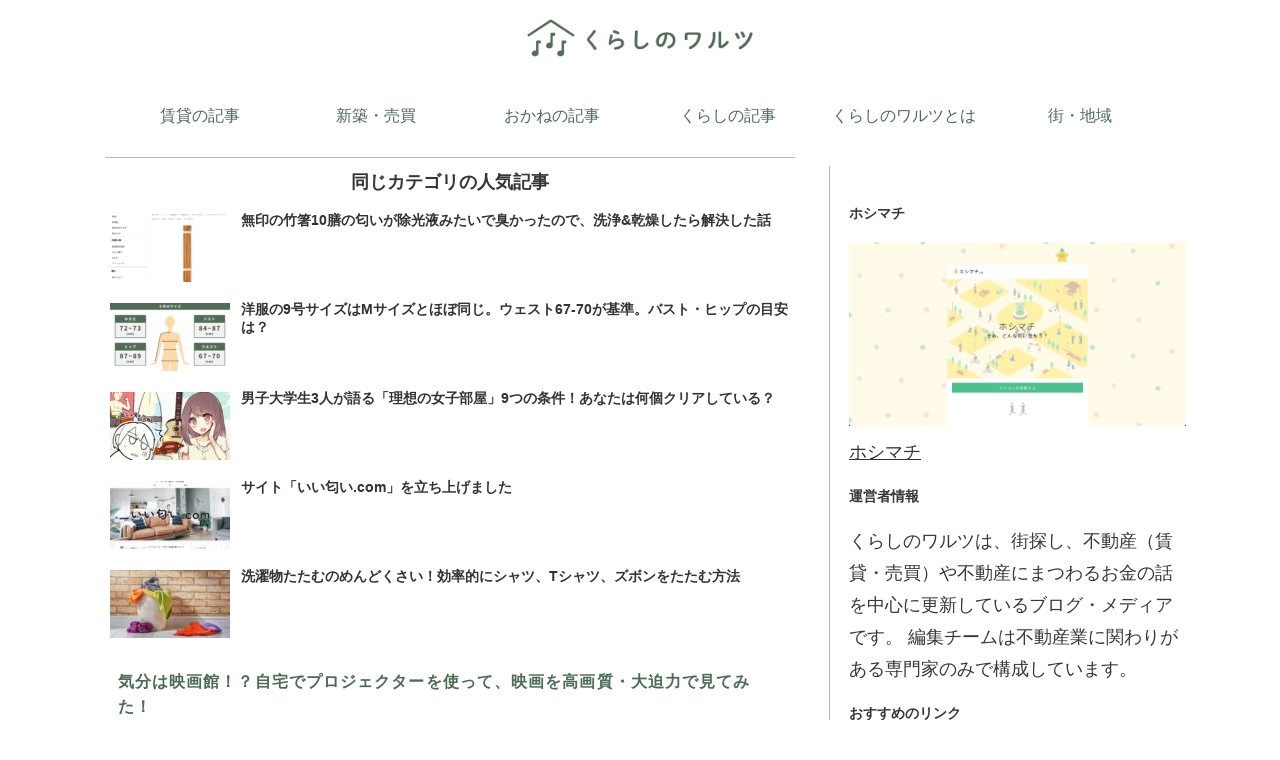

--- FILE ---
content_type: text/html; charset=UTF-8
request_url: https://kurashi-waltz.com/2236/
body_size: 23986
content:
<!doctype html><html lang="ja"><head><meta charset="utf-8"><meta http-equiv="X-UA-Compatible" content="IE=edge"><meta name="viewport" content="width=device-width, initial-scale=1.0, viewport-fit=cover"/><meta name="google-site-verification" content="d_JLAGz-ISmY59xQdtdrkaRI78GcVTk-nC9iryFjg90" /><meta name="google-site-verification" content="1ZxuDbmCB5sIz5ZlgijiOx5_xgSSnm3k27apQMkeDbM" /> <script data-ad-client="ca-pub-9970914026942372" async src="https://pagead2.googlesyndication.com/pagead/js/adsbygoogle.js"></script>  <script>(function(w,d,s,l,i){w[l]=w[l]||[];w[l].push({'gtm.start':
new Date().getTime(),event:'gtm.js'});var f=d.getElementsByTagName(s)[0],
j=d.createElement(s),dl=l!='dataLayer'?'&l='+l:'';j.async=true;j.src=
'https://www.googletagmanager.com/gtm.js?id='+i+dl;f.parentNode.insertBefore(j,f);
})(window,document,'script','dataLayer','GTM-N5LXJKHN');</script> <link rel="preconnect dns-prefetch" href="//www.googletagmanager.com"><link rel="preconnect dns-prefetch" href="//www.google-analytics.com"><link rel="preconnect dns-prefetch" href="//ajax.googleapis.com"><link rel="preconnect dns-prefetch" href="//cdnjs.cloudflare.com"><link rel="preconnect dns-prefetch" href="//pagead2.googlesyndication.com"><link rel="preconnect dns-prefetch" href="//googleads.g.doubleclick.net"><link rel="preconnect dns-prefetch" href="//tpc.googlesyndication.com"><link rel="preconnect dns-prefetch" href="//ad.doubleclick.net"><link rel="preconnect dns-prefetch" href="//www.gstatic.com"><link rel="preconnect dns-prefetch" href="//cse.google.com"><link rel="preconnect dns-prefetch" href="//fonts.gstatic.com"><link rel="preconnect dns-prefetch" href="//fonts.googleapis.com"><link rel="preconnect dns-prefetch" href="//cms.quantserve.com"><link rel="preconnect dns-prefetch" href="//secure.gravatar.com"><link rel="preconnect dns-prefetch" href="//cdn.syndication.twimg.com"><link rel="preconnect dns-prefetch" href="//cdn.jsdelivr.net"><link rel="preconnect dns-prefetch" href="//images-fe.ssl-images-amazon.com"><link rel="preconnect dns-prefetch" href="//completion.amazon.com"><link rel="preconnect dns-prefetch" href="//m.media-amazon.com"><link rel="preconnect dns-prefetch" href="//i.moshimo.com"><link rel="preconnect dns-prefetch" href="//aml.valuecommerce.com"><link rel="preconnect dns-prefetch" href="//dalc.valuecommerce.com"><link rel="preconnect dns-prefetch" href="//dalb.valuecommerce.com">  <script>(function(w,d,s,l,i){w[l]=w[l]||[];w[l].push({'gtm.start':
new Date().getTime(),event:'gtm.js'});var f=d.getElementsByTagName(s)[0],
j=d.createElement(s),dl=l!='dataLayer'?'&l='+l:'';j.async=true;j.src=
'https://www.googletagmanager.com/gtm.js?id='+i+dl;f.parentNode.insertBefore(j,f);
})(window,document,'script','dataLayer','GTM-WLTBQDX');</script> <link media="all" href="https://kurashi-waltz.com/wp-content/cache/autoptimize/css/autoptimize_81400322a40b2b31842053d05fd22469.css" rel="stylesheet" /><title>気分は映画館！？自宅でプロジェクターを使って、映画を高画質・大迫力で見てみた！  |  くらしのワルツ</title><meta name='robots' content='max-image-preview:large' /><meta property="og:type" content="article"><meta property="og:description" content="一人暮らしをしていると、自宅で映像を見たい機会がありますよね。サークルの発表映像や映画など、みんなを一人暮らしの部屋に呼んで映像を楽しみたいという機会があると思います。しかし、そのときに問題になるのが「画面小さい問題」です。映像を某大手動画"><meta property="og:title" content="気分は映画館！？自宅でプロジェクターを使って、映画を高画質・大迫力で見てみた！"><meta property="og:url" content="https://kurashi-waltz.com/2236/"><meta property="og:image" content="https://kurashi-waltz.com/wp-content/uploads/2016/02/DSC_0577-718x4041-1.jpg"><meta property="og:site_name" content="くらしのワルツ"><meta property="og:locale" content="ja_JP"><meta property="article:published_time" content="2019-02-26T18:14:36+09:00" /><meta property="article:modified_time" content="2022-09-01T11:21:35+09:00" /><meta property="article:section" content="暮らし"><meta property="article:tag" content="一人暮らし"><meta name="twitter:card" content="summary_large_image"><meta property="twitter:description" content="一人暮らしをしていると、自宅で映像を見たい機会がありますよね。サークルの発表映像や映画など、みんなを一人暮らしの部屋に呼んで映像を楽しみたいという機会があると思います。しかし、そのときに問題になるのが「画面小さい問題」です。映像を某大手動画"><meta property="twitter:title" content="気分は映画館！？自宅でプロジェクターを使って、映画を高画質・大迫力で見てみた！"><meta property="twitter:url" content="https://kurashi-waltz.com/2236/"><meta name="twitter:image" content="https://kurashi-waltz.com/wp-content/uploads/2016/02/DSC_0577-718x4041-1.jpg"><meta name="twitter:domain" content="kurashi-waltz.com"><meta name="twitter:creator" content="@haruo_2021"><meta name="twitter:site" content="@haruo_2021"><link rel='dns-prefetch' href='//ajax.googleapis.com' /><link rel='dns-prefetch' href='//cdnjs.cloudflare.com' /><link rel='dns-prefetch' href='//s.w.org' /><link rel="alternate" type="application/rss+xml" title="くらしのワルツ &raquo; フィード" href="https://kurashi-waltz.com/feed/" /><link rel="alternate" type="application/rss+xml" title="くらしのワルツ &raquo; コメントフィード" href="https://kurashi-waltz.com/comments/feed/" /><link rel="alternate" type="application/rss+xml" title="くらしのワルツ &raquo; 気分は映画館！？自宅でプロジェクターを使って、映画を高画質・大迫力で見てみた！ のコメントのフィード" href="https://kurashi-waltz.com/2236/feed/" /> <script src='https://ajax.googleapis.com/ajax/libs/jquery/1.12.4/jquery.min.js?ver=1.12.4' id='jquery-core-js'></script> <script src='https://cdnjs.cloudflare.com/ajax/libs/jquery-migrate/1.4.1/jquery-migrate.min.js?ver=1.4.1' id='jquery-migrate-js'></script> <link rel='shortlink' href='https://kurashi-waltz.com/?p=2236' /><meta name="cdp-version" content="1.3.1" /><link rel="canonical" href="https://kurashi-waltz.com/2236/"><meta name="description" content="一人暮らしをしていると、自宅で映像を見たい機会がありますよね。サークルの発表映像や映画など、みんなを一人暮らしの部屋に呼んで映像を楽しみたいという機会があると思います。しかし、そのときに問題になるのが「画面小さい問題」です。映像を某大手動画"><meta name="keywords" content="暮らし"><meta name="thumbnail" content="https://kurashi-waltz.com/wp-content/uploads/2016/02/DSC_0577-718x4041-1.jpg">  <script type="application/ld+json">{
  "@context": "https://schema.org",
  "@type": "Article",
  "mainEntityOfPage":{
    "@type":"WebPage",
    "@id":"https://kurashi-waltz.com/2236/"
  },
  "headline": "気分は映画館！？自宅でプロジェクターを使って、映画を高画質・大迫力で見てみた！",
  "image": {
    "@type": "ImageObject",
    "url": "https://kurashi-waltz.com/wp-content/uploads/2016/02/DSC_0577-718x4041-1.jpg",
    "width": 718,
    "height": 404
  },
  "datePublished": "2019-02-26T18:14:36+09:00",
  "dateModified": "2022-09-01T11:21:35+09:00",
  "author": {
    "@type": "Person",
    "name": "春男"
  },
  "publisher": {
    "@type": "Organization",
    "name": "くらしのワルツ",
    "logo": {
      "@type": "ImageObject",
      "url": "https://kurashi-waltz.com/wp-content/themes/cocoon-master/images/no-amp-logo.png",
      "width": 206,
      "height": 60
    }
  },
  "description": "一人暮らしをしていると、自宅で映像を見たい機会がありますよね。サークルの発表映像や映画など、みんなを一人暮らしの部屋に呼んで映像を楽しみたいという機会があると思います。しかし、そのときに問題になるのが「画面小さい問題」です。映像を某大手動画…"
}</script> <link rel="icon" href="https://kurashi-waltz.com/wp-content/uploads/2020/09/cropped-Kurashi-waltz-logo-32x32.png" sizes="32x32" /><link rel="icon" href="https://kurashi-waltz.com/wp-content/uploads/2020/09/cropped-Kurashi-waltz-logo-192x192.png" sizes="192x192" /><link rel="apple-touch-icon" href="https://kurashi-waltz.com/wp-content/uploads/2020/09/cropped-Kurashi-waltz-logo-180x180.png" /><meta name="msapplication-TileImage" content="https://kurashi-waltz.com/wp-content/uploads/2020/09/cropped-Kurashi-waltz-logo-270x270.png" /><link rel="preload" as="font" type="font/woff" href="https://kurashi-waltz.com/wp-content/themes/cocoon-master/webfonts/icomoon/fonts/icomoon.woff?n4zge5" crossorigin><link rel="preload" as="font" type="font/ttf" href="https://kurashi-waltz.com/wp-content/themes/cocoon-master/webfonts/icomoon/fonts/icomoon.ttf?n4zge5" crossorigin><link rel="preload" as="font" type="font/woff2" href="https://kurashi-waltz.com/wp-content/themes/cocoon-master/webfonts/fontawesome/fonts/fontawesome-webfont.woff2?v=4.7.0" crossorigin></head><body data-rsssl=1 class="post-template-default single single-post postid-2236 single-format-standard body public-page page-body categoryid-1 tagid-100 ff-hiragino fz-18px fw-400 hlt-center-logo-wrap ect-entry-card-wrap rect-autorelaxed-wrap no-scrollable-sidebar no-scrollable-main sidebar-right mblt-header-mobile-buttons author-admin no-mobile-sidebar no-sp-snippet no-mobile-header-logo font-awesome-4 is-header-fixed" itemscope itemtype="https://schema.org/WebPage" data-barba="wrapper"> <noscript><iframe src="https://www.googletagmanager.com/ns.html?id=GTM-WLTBQDX" height="0" width="0" style="display:none;visibility:hidden"></iframe></noscript><div id="container" class="container cf" data-barba="container" data-barba-namespace="singular"> <svg xmlns="http://www.w3.org/2000/svg" viewBox="0 0 0 0" width="0" height="0" focusable="false" role="none" style="visibility: hidden; position: absolute; left: -9999px; overflow: hidden;" ><defs><filter id="wp-duotone-dark-grayscale"><feColorMatrix color-interpolation-filters="sRGB" type="matrix" values=" .299 .587 .114 0 0 .299 .587 .114 0 0 .299 .587 .114 0 0 .299 .587 .114 0 0 " /><feComponentTransfer color-interpolation-filters="sRGB" ><feFuncR type="table" tableValues="0 0.49803921568627" /><feFuncG type="table" tableValues="0 0.49803921568627" /><feFuncB type="table" tableValues="0 0.49803921568627" /><feFuncA type="table" tableValues="1 1" /></feComponentTransfer><feComposite in2="SourceGraphic" operator="in" /></filter></defs></svg><svg xmlns="http://www.w3.org/2000/svg" viewBox="0 0 0 0" width="0" height="0" focusable="false" role="none" style="visibility: hidden; position: absolute; left: -9999px; overflow: hidden;" ><defs><filter id="wp-duotone-grayscale"><feColorMatrix color-interpolation-filters="sRGB" type="matrix" values=" .299 .587 .114 0 0 .299 .587 .114 0 0 .299 .587 .114 0 0 .299 .587 .114 0 0 " /><feComponentTransfer color-interpolation-filters="sRGB" ><feFuncR type="table" tableValues="0 1" /><feFuncG type="table" tableValues="0 1" /><feFuncB type="table" tableValues="0 1" /><feFuncA type="table" tableValues="1 1" /></feComponentTransfer><feComposite in2="SourceGraphic" operator="in" /></filter></defs></svg><svg xmlns="http://www.w3.org/2000/svg" viewBox="0 0 0 0" width="0" height="0" focusable="false" role="none" style="visibility: hidden; position: absolute; left: -9999px; overflow: hidden;" ><defs><filter id="wp-duotone-purple-yellow"><feColorMatrix color-interpolation-filters="sRGB" type="matrix" values=" .299 .587 .114 0 0 .299 .587 .114 0 0 .299 .587 .114 0 0 .299 .587 .114 0 0 " /><feComponentTransfer color-interpolation-filters="sRGB" ><feFuncR type="table" tableValues="0.54901960784314 0.98823529411765" /><feFuncG type="table" tableValues="0 1" /><feFuncB type="table" tableValues="0.71764705882353 0.25490196078431" /><feFuncA type="table" tableValues="1 1" /></feComponentTransfer><feComposite in2="SourceGraphic" operator="in" /></filter></defs></svg><svg xmlns="http://www.w3.org/2000/svg" viewBox="0 0 0 0" width="0" height="0" focusable="false" role="none" style="visibility: hidden; position: absolute; left: -9999px; overflow: hidden;" ><defs><filter id="wp-duotone-blue-red"><feColorMatrix color-interpolation-filters="sRGB" type="matrix" values=" .299 .587 .114 0 0 .299 .587 .114 0 0 .299 .587 .114 0 0 .299 .587 .114 0 0 " /><feComponentTransfer color-interpolation-filters="sRGB" ><feFuncR type="table" tableValues="0 1" /><feFuncG type="table" tableValues="0 0.27843137254902" /><feFuncB type="table" tableValues="0.5921568627451 0.27843137254902" /><feFuncA type="table" tableValues="1 1" /></feComponentTransfer><feComposite in2="SourceGraphic" operator="in" /></filter></defs></svg><svg xmlns="http://www.w3.org/2000/svg" viewBox="0 0 0 0" width="0" height="0" focusable="false" role="none" style="visibility: hidden; position: absolute; left: -9999px; overflow: hidden;" ><defs><filter id="wp-duotone-midnight"><feColorMatrix color-interpolation-filters="sRGB" type="matrix" values=" .299 .587 .114 0 0 .299 .587 .114 0 0 .299 .587 .114 0 0 .299 .587 .114 0 0 " /><feComponentTransfer color-interpolation-filters="sRGB" ><feFuncR type="table" tableValues="0 0" /><feFuncG type="table" tableValues="0 0.64705882352941" /><feFuncB type="table" tableValues="0 1" /><feFuncA type="table" tableValues="1 1" /></feComponentTransfer><feComposite in2="SourceGraphic" operator="in" /></filter></defs></svg><svg xmlns="http://www.w3.org/2000/svg" viewBox="0 0 0 0" width="0" height="0" focusable="false" role="none" style="visibility: hidden; position: absolute; left: -9999px; overflow: hidden;" ><defs><filter id="wp-duotone-magenta-yellow"><feColorMatrix color-interpolation-filters="sRGB" type="matrix" values=" .299 .587 .114 0 0 .299 .587 .114 0 0 .299 .587 .114 0 0 .299 .587 .114 0 0 " /><feComponentTransfer color-interpolation-filters="sRGB" ><feFuncR type="table" tableValues="0.78039215686275 1" /><feFuncG type="table" tableValues="0 0.94901960784314" /><feFuncB type="table" tableValues="0.35294117647059 0.47058823529412" /><feFuncA type="table" tableValues="1 1" /></feComponentTransfer><feComposite in2="SourceGraphic" operator="in" /></filter></defs></svg><svg xmlns="http://www.w3.org/2000/svg" viewBox="0 0 0 0" width="0" height="0" focusable="false" role="none" style="visibility: hidden; position: absolute; left: -9999px; overflow: hidden;" ><defs><filter id="wp-duotone-purple-green"><feColorMatrix color-interpolation-filters="sRGB" type="matrix" values=" .299 .587 .114 0 0 .299 .587 .114 0 0 .299 .587 .114 0 0 .299 .587 .114 0 0 " /><feComponentTransfer color-interpolation-filters="sRGB" ><feFuncR type="table" tableValues="0.65098039215686 0.40392156862745" /><feFuncG type="table" tableValues="0 1" /><feFuncB type="table" tableValues="0.44705882352941 0.4" /><feFuncA type="table" tableValues="1 1" /></feComponentTransfer><feComposite in2="SourceGraphic" operator="in" /></filter></defs></svg><svg xmlns="http://www.w3.org/2000/svg" viewBox="0 0 0 0" width="0" height="0" focusable="false" role="none" style="visibility: hidden; position: absolute; left: -9999px; overflow: hidden;" ><defs><filter id="wp-duotone-blue-orange"><feColorMatrix color-interpolation-filters="sRGB" type="matrix" values=" .299 .587 .114 0 0 .299 .587 .114 0 0 .299 .587 .114 0 0 .299 .587 .114 0 0 " /><feComponentTransfer color-interpolation-filters="sRGB" ><feFuncR type="table" tableValues="0.098039215686275 1" /><feFuncG type="table" tableValues="0 0.66274509803922" /><feFuncB type="table" tableValues="0.84705882352941 0.41960784313725" /><feFuncA type="table" tableValues="1 1" /></feComponentTransfer><feComposite in2="SourceGraphic" operator="in" /></filter></defs></svg><div id="header-container" class="header-container"><div id="header-container-in" class="header-container-in hlt-center-logo"><header id="header" class="header cf" itemscope itemtype="https://schema.org/WPHeader"><div id="header-in" class="header-in wrap cf" itemscope itemtype="https://schema.org/WebSite"><div class="tagline" itemprop="alternativeHeadline">賃貸・売買不動産や街の情報を発信します。</div><div class="logo logo-header logo-image"><a href="https://kurashi-waltz.com/" class="site-name site-name-text-link" itemprop="url"><span class="site-name-text" itemprop="name about"><noscript><img class="site-logo-image header-site-logo-image" src="https://kurashi-waltz.com/wp-content/uploads/2021/09/kurashi-waltz-logo.png" alt="くらしのワルツ" height="80"></noscript><img class="lazyload site-logo-image header-site-logo-image" src='data:image/svg+xml,%3Csvg%20xmlns=%22http://www.w3.org/2000/svg%22%20viewBox=%220%200%20210%2080%22%3E%3C/svg%3E' data-src="https://kurashi-waltz.com/wp-content/uploads/2021/09/kurashi-waltz-logo.png" alt="くらしのワルツ" height="80"></span></a></div></div></header><nav id="navi" class="navi cf" itemscope itemtype="https://schema.org/SiteNavigationElement"><div id="navi-in" class="navi-in wrap cf"><ul id="menu-menu" class="menu-top menu-header menu-pc"><li id="menu-item-1157" class="menu-item menu-item-type-taxonomy menu-item-object-category menu-item-has-no-description"><a href="https://kurashi-waltz.com/category/chintai/"><div class="caption-wrap"><div class="item-label">賃貸の記事</div></div></a></li><li id="menu-item-22206" class="menu-item menu-item-type-taxonomy menu-item-object-category menu-item-has-no-description"><a href="https://kurashi-waltz.com/category/shin/"><div class="caption-wrap"><div class="item-label">新築・売買</div></div></a></li><li id="menu-item-1158" class="menu-item menu-item-type-taxonomy menu-item-object-category menu-item-has-no-description"><a href="https://kurashi-waltz.com/category/money/"><div class="caption-wrap"><div class="item-label">おかねの記事</div></div></a></li><li id="menu-item-1156" class="menu-item menu-item-type-taxonomy menu-item-object-category current-post-ancestor current-menu-parent current-post-parent menu-item-has-no-description"><a href="https://kurashi-waltz.com/category/kurashi/"><div class="caption-wrap"><div class="item-label">くらしの記事</div></div></a></li><li id="menu-item-1159" class="menu-item menu-item-type-post_type menu-item-object-page menu-item-has-no-description"><a href="https://kurashi-waltz.com/profile/"><div class="caption-wrap"><div class="item-label">くらしのワルツとは</div></div></a></li><li id="menu-item-22207" class="menu-item menu-item-type-taxonomy menu-item-object-category menu-item-has-no-description"><a href="https://kurashi-waltz.com/category/town/"><div class="caption-wrap"><div class="item-label">街・地域</div></div></a></li></ul></div></nav></div></div><div id="content" class="content cf"><div id="content-in" class="content-in wrap"><main id="main" class="main" itemscope itemtype="https://schema.org/Blog"><article id="post-2236" class="article post-2236 post type-post status-publish format-standard has-post-thumbnail hentry category-kurashi-post tag-hitori-post" itemscope="itemscope" itemprop="blogPost" itemtype="https://schema.org/BlogPosting"><div id="popular_entries-6" class="widget widget-above-single-content-title widget_popular_entries"><div class="widget-above-single-content-title-title main-widget-label">同じカテゴリの人気記事</div><div class="popular-entry-cards widget-entry-cards no-icon cf"> <a href="https://kurashi-waltz.com/33/" class="popular-entry-card-link a-wrap no-1" title="無印の竹箸10膳の匂いが除光液みたいで臭かったので、洗浄&amp;乾燥したら解決した話"><div class="popular-entry-card widget-entry-card e-card cf"><figure class="popular-entry-card-thumb widget-entry-card-thumb card-thumb"> <noscript><img width="120" height="68" src="https://kurashi-waltz.com/wp-content/uploads/2020/05/muji-120x68.png" class="attachment-thumb120 size-thumb120 wp-post-image" alt="" srcset="https://kurashi-waltz.com/wp-content/uploads/2020/05/muji-120x68.png 120w, https://kurashi-waltz.com/wp-content/uploads/2020/05/muji-160x90.png 160w, https://kurashi-waltz.com/wp-content/uploads/2020/05/muji-320x180.png 320w" sizes="(max-width: 120px) 100vw, 120px" /></noscript><img width="120" height="68" src='data:image/svg+xml,%3Csvg%20xmlns=%22http://www.w3.org/2000/svg%22%20viewBox=%220%200%20120%2068%22%3E%3C/svg%3E' data-src="https://kurashi-waltz.com/wp-content/uploads/2020/05/muji-120x68.png" class="lazyload attachment-thumb120 size-thumb120 wp-post-image" alt="" data-srcset="https://kurashi-waltz.com/wp-content/uploads/2020/05/muji-120x68.png 120w, https://kurashi-waltz.com/wp-content/uploads/2020/05/muji-160x90.png 160w, https://kurashi-waltz.com/wp-content/uploads/2020/05/muji-320x180.png 320w" data-sizes="(max-width: 120px) 100vw, 120px" /></figure><div class="popular-entry-card-content widget-entry-card-content card-content"> <span class="popular-entry-card-title widget-entry-card-title card-title">無印の竹箸10膳の匂いが除光液みたいで臭かったので、洗浄&乾燥したら解決した話</span><div class="popular-entry-card-date widget-entry-card-date display-none"> <span class="popular-entry-card-post-date widget-entry-card-post-date post-date">2022.09.02</span></div></div></div> </a> <a href="https://kurashi-waltz.com/1150/" class="popular-entry-card-link a-wrap no-2" title="洋服の9号サイズはMサイズとほぼ同じ。ウェスト67-70が基準。バスト・ヒップの目安は？"><div class="popular-entry-card widget-entry-card e-card cf"><figure class="popular-entry-card-thumb widget-entry-card-thumb card-thumb"> <noscript><img width="120" height="68" src="https://kurashi-waltz.com/wp-content/uploads/2021/09/211011_size9-120x68.png" class="attachment-thumb120 size-thumb120 wp-post-image" alt="" loading="lazy" srcset="https://kurashi-waltz.com/wp-content/uploads/2021/09/211011_size9-120x68.png 120w, https://kurashi-waltz.com/wp-content/uploads/2021/09/211011_size9-300x169.png 300w, https://kurashi-waltz.com/wp-content/uploads/2021/09/211011_size9-1024x576.png 1024w, https://kurashi-waltz.com/wp-content/uploads/2021/09/211011_size9-768x432.png 768w, https://kurashi-waltz.com/wp-content/uploads/2021/09/211011_size9-160x90.png 160w, https://kurashi-waltz.com/wp-content/uploads/2021/09/211011_size9-320x180.png 320w, https://kurashi-waltz.com/wp-content/uploads/2021/09/211011_size9.png 1441w" sizes="(max-width: 120px) 100vw, 120px" /></noscript><img width="120" height="68" src='data:image/svg+xml,%3Csvg%20xmlns=%22http://www.w3.org/2000/svg%22%20viewBox=%220%200%20120%2068%22%3E%3C/svg%3E' data-src="https://kurashi-waltz.com/wp-content/uploads/2021/09/211011_size9-120x68.png" class="lazyload attachment-thumb120 size-thumb120 wp-post-image" alt="" loading="lazy" data-srcset="https://kurashi-waltz.com/wp-content/uploads/2021/09/211011_size9-120x68.png 120w, https://kurashi-waltz.com/wp-content/uploads/2021/09/211011_size9-300x169.png 300w, https://kurashi-waltz.com/wp-content/uploads/2021/09/211011_size9-1024x576.png 1024w, https://kurashi-waltz.com/wp-content/uploads/2021/09/211011_size9-768x432.png 768w, https://kurashi-waltz.com/wp-content/uploads/2021/09/211011_size9-160x90.png 160w, https://kurashi-waltz.com/wp-content/uploads/2021/09/211011_size9-320x180.png 320w, https://kurashi-waltz.com/wp-content/uploads/2021/09/211011_size9.png 1441w" data-sizes="(max-width: 120px) 100vw, 120px" /></figure><div class="popular-entry-card-content widget-entry-card-content card-content"> <span class="popular-entry-card-title widget-entry-card-title card-title">洋服の9号サイズはMサイズとほぼ同じ。ウェスト67-70が基準。バスト・ヒップの目安は？</span><div class="popular-entry-card-date widget-entry-card-date display-none"> <span class="popular-entry-card-post-date widget-entry-card-post-date post-date">2021.10.12</span><span class="popular-entry-card-update-date widget-entry-card-update-date post-update">2022.09.01</span></div></div></div> </a> <a href="https://kurashi-waltz.com/18724/" class="popular-entry-card-link a-wrap no-3" title="男子大学生3人が語る「理想の女子部屋」9つの条件！あなたは何個クリアしている？"><div class="popular-entry-card widget-entry-card e-card cf"><figure class="popular-entry-card-thumb widget-entry-card-thumb card-thumb"> <noscript><img width="120" height="68" src="https://kurashi-waltz.com/wp-content/uploads/2018/02/YxUExH2F-120x68.jpeg" class="attachment-thumb120 size-thumb120 wp-post-image" alt="" loading="lazy" srcset="https://kurashi-waltz.com/wp-content/uploads/2018/02/YxUExH2F-120x68.jpeg 120w, https://kurashi-waltz.com/wp-content/uploads/2018/02/YxUExH2F-160x90.jpeg 160w, https://kurashi-waltz.com/wp-content/uploads/2018/02/YxUExH2F-320x180.jpeg 320w" sizes="(max-width: 120px) 100vw, 120px" /></noscript><img width="120" height="68" src='data:image/svg+xml,%3Csvg%20xmlns=%22http://www.w3.org/2000/svg%22%20viewBox=%220%200%20120%2068%22%3E%3C/svg%3E' data-src="https://kurashi-waltz.com/wp-content/uploads/2018/02/YxUExH2F-120x68.jpeg" class="lazyload attachment-thumb120 size-thumb120 wp-post-image" alt="" loading="lazy" data-srcset="https://kurashi-waltz.com/wp-content/uploads/2018/02/YxUExH2F-120x68.jpeg 120w, https://kurashi-waltz.com/wp-content/uploads/2018/02/YxUExH2F-160x90.jpeg 160w, https://kurashi-waltz.com/wp-content/uploads/2018/02/YxUExH2F-320x180.jpeg 320w" data-sizes="(max-width: 120px) 100vw, 120px" /></figure><div class="popular-entry-card-content widget-entry-card-content card-content"> <span class="popular-entry-card-title widget-entry-card-title card-title">男子大学生3人が語る「理想の女子部屋」9つの条件！あなたは何個クリアしている？</span><div class="popular-entry-card-date widget-entry-card-date display-none"> <span class="popular-entry-card-post-date widget-entry-card-post-date post-date">2021.02.22</span><span class="popular-entry-card-update-date widget-entry-card-update-date post-update">2022.09.01</span></div></div></div> </a> <a href="https://kurashi-waltz.com/22169/" class="popular-entry-card-link a-wrap no-4" title="サイト「いい匂い.com」を立ち上げました"><div class="popular-entry-card widget-entry-card e-card cf"><figure class="popular-entry-card-thumb widget-entry-card-thumb card-thumb"> <noscript><img width="120" height="68" src="https://kurashi-waltz.com/wp-content/uploads/2023/01/sc-120x68.jpg" class="attachment-thumb120 size-thumb120 wp-post-image" alt="" loading="lazy" srcset="https://kurashi-waltz.com/wp-content/uploads/2023/01/sc-120x68.jpg 120w, https://kurashi-waltz.com/wp-content/uploads/2023/01/sc-160x90.jpg 160w, https://kurashi-waltz.com/wp-content/uploads/2023/01/sc-320x180.jpg 320w" sizes="(max-width: 120px) 100vw, 120px" /></noscript><img width="120" height="68" src='data:image/svg+xml,%3Csvg%20xmlns=%22http://www.w3.org/2000/svg%22%20viewBox=%220%200%20120%2068%22%3E%3C/svg%3E' data-src="https://kurashi-waltz.com/wp-content/uploads/2023/01/sc-120x68.jpg" class="lazyload attachment-thumb120 size-thumb120 wp-post-image" alt="" loading="lazy" data-srcset="https://kurashi-waltz.com/wp-content/uploads/2023/01/sc-120x68.jpg 120w, https://kurashi-waltz.com/wp-content/uploads/2023/01/sc-160x90.jpg 160w, https://kurashi-waltz.com/wp-content/uploads/2023/01/sc-320x180.jpg 320w" data-sizes="(max-width: 120px) 100vw, 120px" /></figure><div class="popular-entry-card-content widget-entry-card-content card-content"> <span class="popular-entry-card-title widget-entry-card-title card-title">サイト「いい匂い.com」を立ち上げました</span><div class="popular-entry-card-date widget-entry-card-date display-none"> <span class="popular-entry-card-post-date widget-entry-card-post-date post-date">2023.01.25</span></div></div></div> </a> <a href="https://kurashi-waltz.com/13527/" class="popular-entry-card-link a-wrap no-5" title="洗濯物たたむのめんどくさい！効率的にシャツ、Tシャツ、ズボンをたたむ方法"><div class="popular-entry-card widget-entry-card e-card cf"><figure class="popular-entry-card-thumb widget-entry-card-thumb card-thumb"> <noscript><img width="120" height="68" src="https://kurashi-waltz.com/wp-content/uploads/2017/06/Fotolia_152084228_Subscription_Monthly_M-1024x683-1-120x68.jpeg" class="attachment-thumb120 size-thumb120 wp-post-image" alt="" loading="lazy" srcset="https://kurashi-waltz.com/wp-content/uploads/2017/06/Fotolia_152084228_Subscription_Monthly_M-1024x683-1-120x68.jpeg 120w, https://kurashi-waltz.com/wp-content/uploads/2017/06/Fotolia_152084228_Subscription_Monthly_M-1024x683-1-160x90.jpeg 160w, https://kurashi-waltz.com/wp-content/uploads/2017/06/Fotolia_152084228_Subscription_Monthly_M-1024x683-1-320x180.jpeg 320w" sizes="(max-width: 120px) 100vw, 120px" /></noscript><img width="120" height="68" src='data:image/svg+xml,%3Csvg%20xmlns=%22http://www.w3.org/2000/svg%22%20viewBox=%220%200%20120%2068%22%3E%3C/svg%3E' data-src="https://kurashi-waltz.com/wp-content/uploads/2017/06/Fotolia_152084228_Subscription_Monthly_M-1024x683-1-120x68.jpeg" class="lazyload attachment-thumb120 size-thumb120 wp-post-image" alt="" loading="lazy" data-srcset="https://kurashi-waltz.com/wp-content/uploads/2017/06/Fotolia_152084228_Subscription_Monthly_M-1024x683-1-120x68.jpeg 120w, https://kurashi-waltz.com/wp-content/uploads/2017/06/Fotolia_152084228_Subscription_Monthly_M-1024x683-1-160x90.jpeg 160w, https://kurashi-waltz.com/wp-content/uploads/2017/06/Fotolia_152084228_Subscription_Monthly_M-1024x683-1-320x180.jpeg 320w" data-sizes="(max-width: 120px) 100vw, 120px" /></figure><div class="popular-entry-card-content widget-entry-card-content card-content"> <span class="popular-entry-card-title widget-entry-card-title card-title">洗濯物たたむのめんどくさい！効率的にシャツ、Tシャツ、ズボンをたたむ方法</span><div class="popular-entry-card-date widget-entry-card-date display-none"> <span class="popular-entry-card-post-date widget-entry-card-post-date post-date">2020.06.20</span><span class="popular-entry-card-update-date widget-entry-card-update-date post-update">2022.09.01</span></div></div></div> </a></div></div><header class="article-header entry-header"><h1 class="entry-title" itemprop="headline"> 気分は映画館！？自宅でプロジェクターを使って、映画を高画質・大迫力で見てみた！</h1><div class="eye-catch-wrap"><figure class="eye-catch" itemprop="image" itemscope itemtype="https://schema.org/ImageObject"> <noscript><img width="718" height="404" src="https://kurashi-waltz.com/wp-content/uploads/2016/02/DSC_0577-718x4041-1.jpg" class="attachment-718x404 size-718x404 eye-catch-image wp-post-image" alt="" loading="lazy" srcset="https://kurashi-waltz.com/wp-content/uploads/2016/02/DSC_0577-718x4041-1.jpg 718w, https://kurashi-waltz.com/wp-content/uploads/2016/02/DSC_0577-718x4041-1-300x169.jpg 300w, https://kurashi-waltz.com/wp-content/uploads/2016/02/DSC_0577-718x4041-1-120x68.jpg 120w, https://kurashi-waltz.com/wp-content/uploads/2016/02/DSC_0577-718x4041-1-160x90.jpg 160w, https://kurashi-waltz.com/wp-content/uploads/2016/02/DSC_0577-718x4041-1-320x180.jpg 320w" sizes="(max-width: 718px) 100vw, 718px" /></noscript><img width="718" height="404" src='data:image/svg+xml,%3Csvg%20xmlns=%22http://www.w3.org/2000/svg%22%20viewBox=%220%200%20718%20404%22%3E%3C/svg%3E' data-src="https://kurashi-waltz.com/wp-content/uploads/2016/02/DSC_0577-718x4041-1.jpg" class="lazyload attachment-718x404 size-718x404 eye-catch-image wp-post-image" alt="" loading="lazy" data-srcset="https://kurashi-waltz.com/wp-content/uploads/2016/02/DSC_0577-718x4041-1.jpg 718w, https://kurashi-waltz.com/wp-content/uploads/2016/02/DSC_0577-718x4041-1-300x169.jpg 300w, https://kurashi-waltz.com/wp-content/uploads/2016/02/DSC_0577-718x4041-1-120x68.jpg 120w, https://kurashi-waltz.com/wp-content/uploads/2016/02/DSC_0577-718x4041-1-160x90.jpg 160w, https://kurashi-waltz.com/wp-content/uploads/2016/02/DSC_0577-718x4041-1-320x180.jpg 320w" data-sizes="(max-width: 718px) 100vw, 718px" /><meta itemprop="url" content="https://kurashi-waltz.com/wp-content/uploads/2016/02/DSC_0577-718x4041-1.jpg"><meta itemprop="width" content="718"><meta itemprop="height" content="404"> <span class="cat-label cat-label-1">暮らし</span></figure></div><div class="date-tags"> <span class="post-update"><span class="fa fa-history" aria-hidden="true"></span> <time class="entry-date date updated" datetime="2022-09-01T11:21:35+09:00" itemprop="dateModified">2022.09.01</time></span><span class="post-date"><span class="fa fa-clock-o" aria-hidden="true"></span> <span class="entry-date date published"><meta itemprop="datePublished" content="2019-02-26T18:14:36+09:00">2019.02.26</span></span></div><div class="entry-categories-tags ctdt-one-row"><div class="entry-categories"><a class="cat-link cat-link-1" href="https://kurashi-waltz.com/category/kurashi/"><span class="fa fa-folder" aria-hidden="true"></span> 暮らし</a></div><div class="entry-tags"><a class="tag-link tag-link-100 border-element" href="https://kurashi-waltz.com/tag/hitori/"><span class="fa fa-tag" aria-hidden="true"></span> 一人暮らし</a></div></div></header><div class="entry-content cf" itemprop="mainEntityOfPage"><p>一人暮らしをしていると、自宅で映像を見たい機会がありますよね。</p><p>サークルの発表映像や映画など、みんなを一人暮らしの部屋に呼んで映像を楽しみたいという機会があると思います。</p><p>しかし、そのときに問題になるのが「画面小さい問題」です。映像を某大手動画サイトに上げても、画面が小さい。テレビで見るのも一人暮らしだから22インチだし、小さい。そんなときにおすすめしたいのが「プロジェクタ」で映像を見ることです。</p><p>映像を壁に映写できるプロジェクタを使えば、壁一面がディスプレイになり、それはそれは大画面で映像を楽しむことができるんです！</p><p>今回は、実際にプロジェクタを活用して映像を楽しむ方法を紹介していきます！</p><h2>「みんなで映画を見よう」</h2><p><noscript><img class="alignnone wp-image-21319 size-full" src="https://kurashi-waltz.com/wp-content/uploads/2016/02/pixta_20109806_M-e1455878299170.jpeg" alt="" width="1000" height="667" srcset="https://kurashi-waltz.com/wp-content/uploads/2016/02/pixta_20109806_M-e1455878299170.jpeg 1000w, https://kurashi-waltz.com/wp-content/uploads/2016/02/pixta_20109806_M-e1455878299170-300x200.jpeg 300w, https://kurashi-waltz.com/wp-content/uploads/2016/02/pixta_20109806_M-e1455878299170-768x512.jpeg 768w" sizes="(max-width: 1000px) 100vw, 1000px" /></noscript><img class="lazyload alignnone wp-image-21319 size-full" src='data:image/svg+xml,%3Csvg%20xmlns=%22http://www.w3.org/2000/svg%22%20viewBox=%220%200%201000%20667%22%3E%3C/svg%3E' data-src="https://kurashi-waltz.com/wp-content/uploads/2016/02/pixta_20109806_M-e1455878299170.jpeg" alt="" width="1000" height="667" data-srcset="https://kurashi-waltz.com/wp-content/uploads/2016/02/pixta_20109806_M-e1455878299170.jpeg 1000w, https://kurashi-waltz.com/wp-content/uploads/2016/02/pixta_20109806_M-e1455878299170-300x200.jpeg 300w, https://kurashi-waltz.com/wp-content/uploads/2016/02/pixta_20109806_M-e1455878299170-768x512.jpeg 768w" data-sizes="(max-width: 1000px) 100vw, 1000px" /></p><p>それではさっそく、プロジェクタで映像を楽しもうというわけですが、まずは必要な機材を見ていきましょう。</p><h3>[必要なもの]</h3><p><noscript><img class="alignnone size-full wp-image-21321" src="https://kurashi-waltz.com/wp-content/uploads/2016/02/DSC_0597-1024x576-1.jpeg" alt="" width="1024" height="576" srcset="https://kurashi-waltz.com/wp-content/uploads/2016/02/DSC_0597-1024x576-1.jpeg 1024w, https://kurashi-waltz.com/wp-content/uploads/2016/02/DSC_0597-1024x576-1-300x169.jpeg 300w, https://kurashi-waltz.com/wp-content/uploads/2016/02/DSC_0597-1024x576-1-768x432.jpeg 768w, https://kurashi-waltz.com/wp-content/uploads/2016/02/DSC_0597-1024x576-1-120x68.jpeg 120w, https://kurashi-waltz.com/wp-content/uploads/2016/02/DSC_0597-1024x576-1-160x90.jpeg 160w, https://kurashi-waltz.com/wp-content/uploads/2016/02/DSC_0597-1024x576-1-320x180.jpeg 320w" sizes="(max-width: 1024px) 100vw, 1024px" /></noscript><img class="lazyload alignnone size-full wp-image-21321" src='data:image/svg+xml,%3Csvg%20xmlns=%22http://www.w3.org/2000/svg%22%20viewBox=%220%200%201024%20576%22%3E%3C/svg%3E' data-src="https://kurashi-waltz.com/wp-content/uploads/2016/02/DSC_0597-1024x576-1.jpeg" alt="" width="1024" height="576" data-srcset="https://kurashi-waltz.com/wp-content/uploads/2016/02/DSC_0597-1024x576-1.jpeg 1024w, https://kurashi-waltz.com/wp-content/uploads/2016/02/DSC_0597-1024x576-1-300x169.jpeg 300w, https://kurashi-waltz.com/wp-content/uploads/2016/02/DSC_0597-1024x576-1-768x432.jpeg 768w, https://kurashi-waltz.com/wp-content/uploads/2016/02/DSC_0597-1024x576-1-120x68.jpeg 120w, https://kurashi-waltz.com/wp-content/uploads/2016/02/DSC_0597-1024x576-1-160x90.jpeg 160w, https://kurashi-waltz.com/wp-content/uploads/2016/02/DSC_0597-1024x576-1-320x180.jpeg 320w" data-sizes="(max-width: 1024px) 100vw, 1024px" /></p><p>（プロジェクタ）</p><p>・PC ：PCの映像を再生するのであれば必須。WindowsでもMacでもちろん可能です。<br /> ・プロジェクタ：プロジェクタはレンタルでも可能。高画質が楽しめるプロジェクタを選ぼう<br /> <span style="line-height: 1.5;">・ケーブル類：WindowsであればDVIケーブル、MacにはDVI変換アダプタが必要。</span><br /> <noscript><img class="alignnone size-full wp-image-21322" src="https://kurashi-waltz.com/wp-content/uploads/2016/02/DSC_0596-1024x5761-1.jpeg" alt="" width="1024" height="576" srcset="https://kurashi-waltz.com/wp-content/uploads/2016/02/DSC_0596-1024x5761-1.jpeg 1024w, https://kurashi-waltz.com/wp-content/uploads/2016/02/DSC_0596-1024x5761-1-300x169.jpeg 300w, https://kurashi-waltz.com/wp-content/uploads/2016/02/DSC_0596-1024x5761-1-768x432.jpeg 768w, https://kurashi-waltz.com/wp-content/uploads/2016/02/DSC_0596-1024x5761-1-120x68.jpeg 120w, https://kurashi-waltz.com/wp-content/uploads/2016/02/DSC_0596-1024x5761-1-160x90.jpeg 160w, https://kurashi-waltz.com/wp-content/uploads/2016/02/DSC_0596-1024x5761-1-320x180.jpeg 320w" sizes="(max-width: 1024px) 100vw, 1024px" /></noscript><img class="lazyload alignnone size-full wp-image-21322" src='data:image/svg+xml,%3Csvg%20xmlns=%22http://www.w3.org/2000/svg%22%20viewBox=%220%200%201024%20576%22%3E%3C/svg%3E' data-src="https://kurashi-waltz.com/wp-content/uploads/2016/02/DSC_0596-1024x5761-1.jpeg" alt="" width="1024" height="576" data-srcset="https://kurashi-waltz.com/wp-content/uploads/2016/02/DSC_0596-1024x5761-1.jpeg 1024w, https://kurashi-waltz.com/wp-content/uploads/2016/02/DSC_0596-1024x5761-1-300x169.jpeg 300w, https://kurashi-waltz.com/wp-content/uploads/2016/02/DSC_0596-1024x5761-1-768x432.jpeg 768w, https://kurashi-waltz.com/wp-content/uploads/2016/02/DSC_0596-1024x5761-1-120x68.jpeg 120w, https://kurashi-waltz.com/wp-content/uploads/2016/02/DSC_0596-1024x5761-1-160x90.jpeg 160w, https://kurashi-waltz.com/wp-content/uploads/2016/02/DSC_0596-1024x5761-1-320x180.jpeg 320w" data-sizes="(max-width: 1024px) 100vw, 1024px" /></p><p>（白いケーブルがDVI変換アダプタ。先頭が青いケーブルがDVIケーブル。真っ黒のコードはプロジェクタ本体の電源ケーブル。）<br /> 実はプロジェクタは<strong>レンタルすることも可能</strong>。安いものは1日3000円程度から借りることができるので、ネットをチェックしてみましょう！ケーブル類は間違えやすいので要チェックです！</p><h3>[みてみよう！]</h3><p>それでは、用意ができたところで実際に映像を見てみましょう。</p><p>映画を実際に見るとこんな感じ。</p><p><noscript><img class="alignnone size-full wp-image-21323" src="https://kurashi-waltz.com/wp-content/uploads/2016/02/DSC_0577-1024x576-1.jpeg" alt="" width="1024" height="576" srcset="https://kurashi-waltz.com/wp-content/uploads/2016/02/DSC_0577-1024x576-1.jpeg 1024w, https://kurashi-waltz.com/wp-content/uploads/2016/02/DSC_0577-1024x576-1-300x169.jpeg 300w, https://kurashi-waltz.com/wp-content/uploads/2016/02/DSC_0577-1024x576-1-768x432.jpeg 768w, https://kurashi-waltz.com/wp-content/uploads/2016/02/DSC_0577-1024x576-1-120x68.jpeg 120w, https://kurashi-waltz.com/wp-content/uploads/2016/02/DSC_0577-1024x576-1-160x90.jpeg 160w, https://kurashi-waltz.com/wp-content/uploads/2016/02/DSC_0577-1024x576-1-320x180.jpeg 320w" sizes="(max-width: 1024px) 100vw, 1024px" /></noscript><img class="lazyload alignnone size-full wp-image-21323" src='data:image/svg+xml,%3Csvg%20xmlns=%22http://www.w3.org/2000/svg%22%20viewBox=%220%200%201024%20576%22%3E%3C/svg%3E' data-src="https://kurashi-waltz.com/wp-content/uploads/2016/02/DSC_0577-1024x576-1.jpeg" alt="" width="1024" height="576" data-srcset="https://kurashi-waltz.com/wp-content/uploads/2016/02/DSC_0577-1024x576-1.jpeg 1024w, https://kurashi-waltz.com/wp-content/uploads/2016/02/DSC_0577-1024x576-1-300x169.jpeg 300w, https://kurashi-waltz.com/wp-content/uploads/2016/02/DSC_0577-1024x576-1-768x432.jpeg 768w, https://kurashi-waltz.com/wp-content/uploads/2016/02/DSC_0577-1024x576-1-120x68.jpeg 120w, https://kurashi-waltz.com/wp-content/uploads/2016/02/DSC_0577-1024x576-1-160x90.jpeg 160w, https://kurashi-waltz.com/wp-content/uploads/2016/02/DSC_0577-1024x576-1-320x180.jpeg 320w" data-sizes="(max-width: 1024px) 100vw, 1024px" /><br /> （YouTubeの4K映像。4Kとは、通常のハイビジョン映像の4倍キレイな映像。要するにめっちゃキレイ）</p><p>今回の映像はただの高画質映像ですが、えらい綺麗な画像を大迫力で楽しむことができるのです。</p><p>大迫力で映像を楽しむことができるんです。これ、サークルの発表とか映画とか見れたら超楽しいですよね。</p><h2>まとめ</h2><p>ということで、プロジェクターを使って部屋で映像を楽しむ方法を紹介しました。最初の一回目は多少手間取りますが、慣れればスムーズに映像を映すことができます。</p><p>プロジェクタは買ったら10000円、借りるにしても1日で3000円くらいなので、友達を呼んで楽しむときには割り勘すればまあそんなに値段は高くないですよね。<br /> 自宅に友達を呼んで、大迫力で映画を楽しんでみてはいかがですか？</p><p>※この記事は2016年〜2017年に公開した記事を加筆・修正したものです。</p></div><footer class="article-footer entry-footer"><div id="author_box-5" class="widget widget-single-content-bottom widget_author_box"><div class="author-box border-element no-icon cf"><figure class="author-thumb"> <noscript><img alt='' src='https://secure.gravatar.com/avatar/bc2b2acf2df0d5493784cbd475d0bc93?s=200&#038;d=mm&#038;r=g' srcset='https://secure.gravatar.com/avatar/bc2b2acf2df0d5493784cbd475d0bc93?s=400&#038;d=mm&#038;r=g 2x' class='avatar avatar-200 photo' height='200' width='200' /></noscript><img alt='' src='data:image/svg+xml,%3Csvg%20xmlns=%22http://www.w3.org/2000/svg%22%20viewBox=%220%200%20200%20200%22%3E%3C/svg%3E' data-src='https://secure.gravatar.com/avatar/bc2b2acf2df0d5493784cbd475d0bc93?s=200&#038;d=mm&#038;r=g' data-srcset='https://secure.gravatar.com/avatar/bc2b2acf2df0d5493784cbd475d0bc93?s=400&#038;d=mm&#038;r=g 2x' class='lazyload avatar avatar-200 photo' height='200' width='200' /></figure><div class="author-content"><div class="author-name"> <a rel="author" href="https://kurashi-waltz.com/editors/haruo2020/" title="春男 の投稿">春男</a></div><div class="author-description"><p>くらしのワルツ編集長の春男です。<br /> 住みたい街を探すクチコミサイト「<a href="https://hoshi-machi.com/">ホシマチ</a>」、住むをよりよくする「<a href="https://hoshi-machi.com/">ホシマチマガジン</a>」も運営。</p></div><div class="author-follows"><div class="sns-follow bc-brand-color fbc-hide sf-profile"><div class="sns-follow-message">春男をフォローする</div><div class="sns-follow-buttons sns-buttons"> <a href="https://kurashi-waltz.com/profile/" class="follow-button website-button website-follow-button-sq" target="_blank" title="著者サイト" rel="nofollow noopener noreferrer"><span class="icon-home-logo"></span></a> <a href="https://twitter.com/haruo_2021" class="follow-button twitter-button twitter-follow-button-sq" target="_blank" title="Twitterをフォロー" rel="nofollow noopener noreferrer"><span class="icon-twitter-logo"></span></a></div></div></div></div></div></div><div class="sns-share ss-col-3 bc-brand-color sbc-show ss-bottom"><div class="sns-share-message">シェアする</div><div class="sns-share-buttons sns-buttons"> <a href="https://twitter.com/intent/tweet?text=%E6%B0%97%E5%88%86%E3%81%AF%E6%98%A0%E7%94%BB%E9%A4%A8%EF%BC%81%EF%BC%9F%E8%87%AA%E5%AE%85%E3%81%A7%E3%83%97%E3%83%AD%E3%82%B8%E3%82%A7%E3%82%AF%E3%82%BF%E3%83%BC%E3%82%92%E4%BD%BF%E3%81%A3%E3%81%A6%E3%80%81%E6%98%A0%E7%94%BB%E3%82%92%E9%AB%98%E7%94%BB%E8%B3%AA%E3%83%BB%E5%A4%A7%E8%BF%AB%E5%8A%9B%E3%81%A7%E8%A6%8B%E3%81%A6%E3%81%BF%E3%81%9F%EF%BC%81&#038;url=https%3A%2F%2Fkurashi-waltz.com%2F2236%2F&#038;via=haruo_2021&#038;related=haruo_2021" class="share-button twitter-button twitter-share-button-sq" target="_blank" rel="nofollow noopener noreferrer"><span class="social-icon icon-twitter"></span><span class="button-caption">Twitter</span><span class="share-count twitter-share-count"></span></a> <a href="//www.facebook.com/sharer/sharer.php?u=https%3A%2F%2Fkurashi-waltz.com%2F2236%2F&#038;t=%E6%B0%97%E5%88%86%E3%81%AF%E6%98%A0%E7%94%BB%E9%A4%A8%EF%BC%81%EF%BC%9F%E8%87%AA%E5%AE%85%E3%81%A7%E3%83%97%E3%83%AD%E3%82%B8%E3%82%A7%E3%82%AF%E3%82%BF%E3%83%BC%E3%82%92%E4%BD%BF%E3%81%A3%E3%81%A6%E3%80%81%E6%98%A0%E7%94%BB%E3%82%92%E9%AB%98%E7%94%BB%E8%B3%AA%E3%83%BB%E5%A4%A7%E8%BF%AB%E5%8A%9B%E3%81%A7%E8%A6%8B%E3%81%A6%E3%81%BF%E3%81%9F%EF%BC%81" class="share-button facebook-button facebook-share-button-sq" target="_blank" rel="nofollow noopener noreferrer"><span class="social-icon icon-facebook"></span><span class="button-caption">Facebook</span><span class="share-count facebook-share-count">0</span></a> <a href="//b.hatena.ne.jp/entry/s/kurashi-waltz.com/2236/" class="share-button hatebu-button hatena-bookmark-button hatebu-share-button-sq" data-hatena-bookmark-layout="simple" title="気分は映画館！？自宅でプロジェクターを使って、映画を高画質・大迫力で見てみた！" target="_blank" rel="nofollow noopener noreferrer"><span class="social-icon icon-hatena"></span><span class="button-caption">はてブ</span><span class="share-count hatebu-share-count">0</span></a></div></div><div class="sns-follow bc-brand-color fbc-hide sf-bottom"><div class="sns-follow-message">春男をフォローする</div><div class="sns-follow-buttons sns-buttons"> <a href="https://kurashi-waltz.com/profile/" class="follow-button website-button website-follow-button-sq" target="_blank" title="著者サイト" rel="nofollow noopener noreferrer"><span class="icon-home-logo"></span></a> <a href="https://twitter.com/haruo_2021" class="follow-button twitter-button twitter-follow-button-sq" target="_blank" title="Twitterをフォロー" rel="nofollow noopener noreferrer"><span class="icon-twitter-logo"></span></a></div></div><div id="author_box-3" class="widget widget-below-sns-buttons widget_author_box"><div class="widget-below-sns-buttons-title main-widget-label">著者</div><div class="author-box border-element no-icon cf"><figure class="author-thumb"> <noscript><img alt='' src='https://secure.gravatar.com/avatar/bc2b2acf2df0d5493784cbd475d0bc93?s=200&#038;d=mm&#038;r=g' srcset='https://secure.gravatar.com/avatar/bc2b2acf2df0d5493784cbd475d0bc93?s=400&#038;d=mm&#038;r=g 2x' class='avatar avatar-200 photo' height='200' width='200' /></noscript><img alt='' src='data:image/svg+xml,%3Csvg%20xmlns=%22http://www.w3.org/2000/svg%22%20viewBox=%220%200%20200%20200%22%3E%3C/svg%3E' data-src='https://secure.gravatar.com/avatar/bc2b2acf2df0d5493784cbd475d0bc93?s=200&#038;d=mm&#038;r=g' data-srcset='https://secure.gravatar.com/avatar/bc2b2acf2df0d5493784cbd475d0bc93?s=400&#038;d=mm&#038;r=g 2x' class='lazyload avatar avatar-200 photo' height='200' width='200' /></figure><div class="author-content"><div class="author-name"> <a rel="author" href="https://kurashi-waltz.com/editors/haruo2020/" title="春男 の投稿">春男</a></div><div class="author-description"><p>くらしのワルツ編集長の春男です。<br /> 住みたい街を探すクチコミサイト「<a href="https://hoshi-machi.com/">ホシマチ</a>」、住むをよりよくする「<a href="https://hoshi-machi.com/">ホシマチマガジン</a>」も運営。</p></div><div class="author-follows"><div class="sns-follow bc-brand-color fbc-hide sf-profile"><div class="sns-follow-message">春男をフォローする</div><div class="sns-follow-buttons sns-buttons"> <a href="https://kurashi-waltz.com/profile/" class="follow-button website-button website-follow-button-sq" target="_blank" title="著者サイト" rel="nofollow noopener noreferrer"><span class="icon-home-logo"></span></a> <a href="https://twitter.com/haruo_2021" class="follow-button twitter-button twitter-follow-button-sq" target="_blank" title="Twitterをフォロー" rel="nofollow noopener noreferrer"><span class="icon-twitter-logo"></span></a></div></div></div></div></div></div><div id="related_entries-2" class="widget widget-below-sns-buttons widget_related_entries"><div class="widget-below-sns-buttons-title main-widget-label">関連記事</div><div class="widget-related-entry-cards widget-entry-cards no-icon cf"> <a href="https://kurashi-waltz.com/13591/" class="widget-related-entry-card-link widget-entry-card-link a-wrap" title="貯金マスターに聞いた。一人暮らしの苦学生でもお金が貯まる9つのコツ"><div class="widget-related-entry-card widget-entry-card e-card cf"><figure class="widget-related-entry-card-thumb widget-entry-card-thumb card-thumb"> <noscript><img width="120" height="68" src="https://kurashi-waltz.com/wp-content/uploads/2017/05/Fotolia_88469891_Subscription_Monthly_M-1024x681-1-120x68.jpeg" class="attachment-thumb120 size-thumb120 wp-post-image" alt="" loading="lazy" srcset="https://kurashi-waltz.com/wp-content/uploads/2017/05/Fotolia_88469891_Subscription_Monthly_M-1024x681-1-120x68.jpeg 120w, https://kurashi-waltz.com/wp-content/uploads/2017/05/Fotolia_88469891_Subscription_Monthly_M-1024x681-1-160x90.jpeg 160w, https://kurashi-waltz.com/wp-content/uploads/2017/05/Fotolia_88469891_Subscription_Monthly_M-1024x681-1-320x180.jpeg 320w" sizes="(max-width: 120px) 100vw, 120px" /></noscript><img width="120" height="68" src='data:image/svg+xml,%3Csvg%20xmlns=%22http://www.w3.org/2000/svg%22%20viewBox=%220%200%20120%2068%22%3E%3C/svg%3E' data-src="https://kurashi-waltz.com/wp-content/uploads/2017/05/Fotolia_88469891_Subscription_Monthly_M-1024x681-1-120x68.jpeg" class="lazyload attachment-thumb120 size-thumb120 wp-post-image" alt="" loading="lazy" data-srcset="https://kurashi-waltz.com/wp-content/uploads/2017/05/Fotolia_88469891_Subscription_Monthly_M-1024x681-1-120x68.jpeg 120w, https://kurashi-waltz.com/wp-content/uploads/2017/05/Fotolia_88469891_Subscription_Monthly_M-1024x681-1-160x90.jpeg 160w, https://kurashi-waltz.com/wp-content/uploads/2017/05/Fotolia_88469891_Subscription_Monthly_M-1024x681-1-320x180.jpeg 320w" data-sizes="(max-width: 120px) 100vw, 120px" /></figure><div class="widget-related-entry-card-content widget-entry-card-content card-content"><div class="widget-related-entry-card-title widget-entry-card-title card-title">貯金マスターに聞いた。一人暮らしの苦学生でもお金が貯まる9つのコツ</div><div class="widget-related-entry-card-date widget-entry-card-date display-none"> <span class="widget-related-entry-card-post-date widget-entry-card-post-date post-date">2020.05.02</span><span class="widget-related-entry-card-update-date widget-entry-card-update-date post-update">2022.09.01</span></div></div></div> </a> <a href="https://kurashi-waltz.com/1793/" class="widget-related-entry-card-link widget-entry-card-link a-wrap" title="呼べるかもしれないし、呼べないかもしれない。気になるあの子をおうちデートに誘う誘い文句9選"><div class="widget-related-entry-card widget-entry-card e-card cf"><figure class="widget-related-entry-card-thumb widget-entry-card-thumb card-thumb"> <noscript><img width="120" height="68" src="https://kurashi-waltz.com/wp-content/uploads/2016/02/martini-623430_640-120x68.jpeg" class="attachment-thumb120 size-thumb120 wp-post-image" alt="" loading="lazy" srcset="https://kurashi-waltz.com/wp-content/uploads/2016/02/martini-623430_640-120x68.jpeg 120w, https://kurashi-waltz.com/wp-content/uploads/2016/02/martini-623430_640-160x90.jpeg 160w, https://kurashi-waltz.com/wp-content/uploads/2016/02/martini-623430_640-320x180.jpeg 320w" sizes="(max-width: 120px) 100vw, 120px" /></noscript><img width="120" height="68" src='data:image/svg+xml,%3Csvg%20xmlns=%22http://www.w3.org/2000/svg%22%20viewBox=%220%200%20120%2068%22%3E%3C/svg%3E' data-src="https://kurashi-waltz.com/wp-content/uploads/2016/02/martini-623430_640-120x68.jpeg" class="lazyload attachment-thumb120 size-thumb120 wp-post-image" alt="" loading="lazy" data-srcset="https://kurashi-waltz.com/wp-content/uploads/2016/02/martini-623430_640-120x68.jpeg 120w, https://kurashi-waltz.com/wp-content/uploads/2016/02/martini-623430_640-160x90.jpeg 160w, https://kurashi-waltz.com/wp-content/uploads/2016/02/martini-623430_640-320x180.jpeg 320w" data-sizes="(max-width: 120px) 100vw, 120px" /></figure><div class="widget-related-entry-card-content widget-entry-card-content card-content"><div class="widget-related-entry-card-title widget-entry-card-title card-title">呼べるかもしれないし、呼べないかもしれない。気になるあの子をおうちデートに誘う誘い文句9選</div><div class="widget-related-entry-card-date widget-entry-card-date display-none"> <span class="widget-related-entry-card-post-date widget-entry-card-post-date post-date">2019.02.22</span><span class="widget-related-entry-card-update-date widget-entry-card-update-date post-update">2022.09.01</span></div></div></div> </a> <a href="https://kurashi-waltz.com/15024/" class="widget-related-entry-card-link widget-entry-card-link a-wrap" title="一人暮らしの大学生は「交際費」が一番かかる？ みんなの交際費を抑え方とは？"><div class="widget-related-entry-card widget-entry-card e-card cf"><figure class="widget-related-entry-card-thumb widget-entry-card-thumb card-thumb"> <noscript><img width="120" height="68" src="https://kurashi-waltz.com/wp-content/uploads/2017/08/Fotolia_114057095_Subscription_Monthly_M-120x68.jpeg" class="attachment-thumb120 size-thumb120 wp-post-image" alt="" loading="lazy" srcset="https://kurashi-waltz.com/wp-content/uploads/2017/08/Fotolia_114057095_Subscription_Monthly_M-120x68.jpeg 120w, https://kurashi-waltz.com/wp-content/uploads/2017/08/Fotolia_114057095_Subscription_Monthly_M-160x90.jpeg 160w, https://kurashi-waltz.com/wp-content/uploads/2017/08/Fotolia_114057095_Subscription_Monthly_M-320x180.jpeg 320w" sizes="(max-width: 120px) 100vw, 120px" /></noscript><img width="120" height="68" src='data:image/svg+xml,%3Csvg%20xmlns=%22http://www.w3.org/2000/svg%22%20viewBox=%220%200%20120%2068%22%3E%3C/svg%3E' data-src="https://kurashi-waltz.com/wp-content/uploads/2017/08/Fotolia_114057095_Subscription_Monthly_M-120x68.jpeg" class="lazyload attachment-thumb120 size-thumb120 wp-post-image" alt="" loading="lazy" data-srcset="https://kurashi-waltz.com/wp-content/uploads/2017/08/Fotolia_114057095_Subscription_Monthly_M-120x68.jpeg 120w, https://kurashi-waltz.com/wp-content/uploads/2017/08/Fotolia_114057095_Subscription_Monthly_M-160x90.jpeg 160w, https://kurashi-waltz.com/wp-content/uploads/2017/08/Fotolia_114057095_Subscription_Monthly_M-320x180.jpeg 320w" data-sizes="(max-width: 120px) 100vw, 120px" /></figure><div class="widget-related-entry-card-content widget-entry-card-content card-content"><div class="widget-related-entry-card-title widget-entry-card-title card-title">一人暮らしの大学生は「交際費」が一番かかる？ みんなの交際費を抑え方とは？</div><div class="widget-related-entry-card-date widget-entry-card-date display-none"> <span class="widget-related-entry-card-post-date widget-entry-card-post-date post-date">2022.09.02</span></div></div></div> </a> <a href="https://kurashi-waltz.com/5341/" class="widget-related-entry-card-link widget-entry-card-link a-wrap" title="吊るすインテリアでおしゃれ部屋を作ろう！気軽に試せる吊るす系インテリアアイデア10選"><div class="widget-related-entry-card widget-entry-card e-card cf"><figure class="widget-related-entry-card-thumb widget-entry-card-thumb card-thumb"> <noscript><img width="120" height="68" src="https://kurashi-waltz.com/wp-content/uploads/2016/05/pixta_19674785_S-120x68.jpeg" class="attachment-thumb120 size-thumb120 wp-post-image" alt="" loading="lazy" srcset="https://kurashi-waltz.com/wp-content/uploads/2016/05/pixta_19674785_S-120x68.jpeg 120w, https://kurashi-waltz.com/wp-content/uploads/2016/05/pixta_19674785_S-160x90.jpeg 160w, https://kurashi-waltz.com/wp-content/uploads/2016/05/pixta_19674785_S-320x180.jpeg 320w" sizes="(max-width: 120px) 100vw, 120px" /></noscript><img width="120" height="68" src='data:image/svg+xml,%3Csvg%20xmlns=%22http://www.w3.org/2000/svg%22%20viewBox=%220%200%20120%2068%22%3E%3C/svg%3E' data-src="https://kurashi-waltz.com/wp-content/uploads/2016/05/pixta_19674785_S-120x68.jpeg" class="lazyload attachment-thumb120 size-thumb120 wp-post-image" alt="" loading="lazy" data-srcset="https://kurashi-waltz.com/wp-content/uploads/2016/05/pixta_19674785_S-120x68.jpeg 120w, https://kurashi-waltz.com/wp-content/uploads/2016/05/pixta_19674785_S-160x90.jpeg 160w, https://kurashi-waltz.com/wp-content/uploads/2016/05/pixta_19674785_S-320x180.jpeg 320w" data-sizes="(max-width: 120px) 100vw, 120px" /></figure><div class="widget-related-entry-card-content widget-entry-card-content card-content"><div class="widget-related-entry-card-title widget-entry-card-title card-title">吊るすインテリアでおしゃれ部屋を作ろう！気軽に試せる吊るす系インテリアアイデア10選</div><div class="widget-related-entry-card-date widget-entry-card-date display-none"> <span class="widget-related-entry-card-post-date widget-entry-card-post-date post-date">2019.05.08</span><span class="widget-related-entry-card-update-date widget-entry-card-update-date post-update">2022.09.01</span></div></div></div> </a> <a href="https://kurashi-waltz.com/15864/" class="widget-related-entry-card-link widget-entry-card-link a-wrap" title="一人暮らしのお金事情、食費、生活費、交際費と節約術も全部公開！"><div class="widget-related-entry-card widget-entry-card e-card cf"><figure class="widget-related-entry-card-thumb widget-entry-card-thumb card-thumb"> <noscript><img width="120" height="68" src="https://kurashi-waltz.com/wp-content/uploads/2017/08/Fotolia_111287282_Subscription_Monthly_M-1024x683-1-120x68.jpeg" class="attachment-thumb120 size-thumb120 wp-post-image" alt="" loading="lazy" srcset="https://kurashi-waltz.com/wp-content/uploads/2017/08/Fotolia_111287282_Subscription_Monthly_M-1024x683-1-120x68.jpeg 120w, https://kurashi-waltz.com/wp-content/uploads/2017/08/Fotolia_111287282_Subscription_Monthly_M-1024x683-1-160x90.jpeg 160w, https://kurashi-waltz.com/wp-content/uploads/2017/08/Fotolia_111287282_Subscription_Monthly_M-1024x683-1-320x180.jpeg 320w" sizes="(max-width: 120px) 100vw, 120px" /></noscript><img width="120" height="68" src='data:image/svg+xml,%3Csvg%20xmlns=%22http://www.w3.org/2000/svg%22%20viewBox=%220%200%20120%2068%22%3E%3C/svg%3E' data-src="https://kurashi-waltz.com/wp-content/uploads/2017/08/Fotolia_111287282_Subscription_Monthly_M-1024x683-1-120x68.jpeg" class="lazyload attachment-thumb120 size-thumb120 wp-post-image" alt="" loading="lazy" data-srcset="https://kurashi-waltz.com/wp-content/uploads/2017/08/Fotolia_111287282_Subscription_Monthly_M-1024x683-1-120x68.jpeg 120w, https://kurashi-waltz.com/wp-content/uploads/2017/08/Fotolia_111287282_Subscription_Monthly_M-1024x683-1-160x90.jpeg 160w, https://kurashi-waltz.com/wp-content/uploads/2017/08/Fotolia_111287282_Subscription_Monthly_M-1024x683-1-320x180.jpeg 320w" data-sizes="(max-width: 120px) 100vw, 120px" /></figure><div class="widget-related-entry-card-content widget-entry-card-content card-content"><div class="widget-related-entry-card-title widget-entry-card-title card-title">一人暮らしのお金事情、食費、生活費、交際費と節約術も全部公開！</div><div class="widget-related-entry-card-date widget-entry-card-date display-none"> <span class="widget-related-entry-card-post-date widget-entry-card-post-date post-date">2022.05.01</span><span class="widget-related-entry-card-update-date widget-entry-card-update-date post-update">2022.09.01</span></div></div></div> </a> <a href="https://kurashi-waltz.com/10728/" class="widget-related-entry-card-link widget-entry-card-link a-wrap" title="こんな一人暮らしはいやだ。部屋探しで見つけたありえないお部屋8選"><div class="widget-related-entry-card widget-entry-card e-card cf"><figure class="widget-related-entry-card-thumb widget-entry-card-thumb card-thumb"> <noscript><img width="120" height="68" src="https://kurashi-waltz.com/wp-content/uploads/2016/12/dCCl6OZf-120x68.jpeg" class="attachment-thumb120 size-thumb120 wp-post-image" alt="" loading="lazy" srcset="https://kurashi-waltz.com/wp-content/uploads/2016/12/dCCl6OZf-120x68.jpeg 120w, https://kurashi-waltz.com/wp-content/uploads/2016/12/dCCl6OZf-160x90.jpeg 160w, https://kurashi-waltz.com/wp-content/uploads/2016/12/dCCl6OZf-320x180.jpeg 320w" sizes="(max-width: 120px) 100vw, 120px" /></noscript><img width="120" height="68" src='data:image/svg+xml,%3Csvg%20xmlns=%22http://www.w3.org/2000/svg%22%20viewBox=%220%200%20120%2068%22%3E%3C/svg%3E' data-src="https://kurashi-waltz.com/wp-content/uploads/2016/12/dCCl6OZf-120x68.jpeg" class="lazyload attachment-thumb120 size-thumb120 wp-post-image" alt="" loading="lazy" data-srcset="https://kurashi-waltz.com/wp-content/uploads/2016/12/dCCl6OZf-120x68.jpeg 120w, https://kurashi-waltz.com/wp-content/uploads/2016/12/dCCl6OZf-160x90.jpeg 160w, https://kurashi-waltz.com/wp-content/uploads/2016/12/dCCl6OZf-320x180.jpeg 320w" data-sizes="(max-width: 120px) 100vw, 120px" /></figure><div class="widget-related-entry-card-content widget-entry-card-content card-content"><div class="widget-related-entry-card-title widget-entry-card-title card-title">こんな一人暮らしはいやだ。部屋探しで見つけたありえないお部屋8選</div><div class="widget-related-entry-card-date widget-entry-card-date display-none"> <span class="widget-related-entry-card-post-date widget-entry-card-post-date post-date">2019.12.10</span><span class="widget-related-entry-card-update-date widget-entry-card-update-date post-update">2022.09.01</span></div></div></div> </a> <a href="https://kurashi-waltz.com/3745/" class="widget-related-entry-card-link widget-entry-card-link a-wrap" title="アメリカっぽい部屋にするインテリア雑貨9選"><div class="widget-related-entry-card widget-entry-card e-card cf"><figure class="widget-related-entry-card-thumb widget-entry-card-thumb card-thumb"> <noscript><img width="120" height="68" src="https://kurashi-waltz.com/wp-content/uploads/2016/03/pixta_5724576_S-120x68.jpeg" class="attachment-thumb120 size-thumb120 wp-post-image" alt="" loading="lazy" srcset="https://kurashi-waltz.com/wp-content/uploads/2016/03/pixta_5724576_S-120x68.jpeg 120w, https://kurashi-waltz.com/wp-content/uploads/2016/03/pixta_5724576_S-160x90.jpeg 160w, https://kurashi-waltz.com/wp-content/uploads/2016/03/pixta_5724576_S-320x180.jpeg 320w" sizes="(max-width: 120px) 100vw, 120px" /></noscript><img width="120" height="68" src='data:image/svg+xml,%3Csvg%20xmlns=%22http://www.w3.org/2000/svg%22%20viewBox=%220%200%20120%2068%22%3E%3C/svg%3E' data-src="https://kurashi-waltz.com/wp-content/uploads/2016/03/pixta_5724576_S-120x68.jpeg" class="lazyload attachment-thumb120 size-thumb120 wp-post-image" alt="" loading="lazy" data-srcset="https://kurashi-waltz.com/wp-content/uploads/2016/03/pixta_5724576_S-120x68.jpeg 120w, https://kurashi-waltz.com/wp-content/uploads/2016/03/pixta_5724576_S-160x90.jpeg 160w, https://kurashi-waltz.com/wp-content/uploads/2016/03/pixta_5724576_S-320x180.jpeg 320w" data-sizes="(max-width: 120px) 100vw, 120px" /></figure><div class="widget-related-entry-card-content widget-entry-card-content card-content"><div class="widget-related-entry-card-title widget-entry-card-title card-title">アメリカっぽい部屋にするインテリア雑貨9選</div><div class="widget-related-entry-card-date widget-entry-card-date display-none"> <span class="widget-related-entry-card-post-date widget-entry-card-post-date post-date">2019.03.31</span><span class="widget-related-entry-card-update-date widget-entry-card-update-date post-update">2022.09.01</span></div></div></div> </a> <a href="https://kurashi-waltz.com/1796/" class="widget-related-entry-card-link widget-entry-card-link a-wrap" title="一人暮らしに憧れるあなたへ贈る。住む街選び20の条件"><div class="widget-related-entry-card widget-entry-card e-card cf"><figure class="widget-related-entry-card-thumb widget-entry-card-thumb card-thumb"> <noscript><img width="120" height="68" src="https://kurashi-waltz.com/wp-content/uploads/2016/02/pixta_13940464_M-120x68.jpeg" class="attachment-thumb120 size-thumb120 wp-post-image" alt="" loading="lazy" srcset="https://kurashi-waltz.com/wp-content/uploads/2016/02/pixta_13940464_M-120x68.jpeg 120w, https://kurashi-waltz.com/wp-content/uploads/2016/02/pixta_13940464_M-160x90.jpeg 160w, https://kurashi-waltz.com/wp-content/uploads/2016/02/pixta_13940464_M-320x180.jpeg 320w" sizes="(max-width: 120px) 100vw, 120px" /></noscript><img width="120" height="68" src='data:image/svg+xml,%3Csvg%20xmlns=%22http://www.w3.org/2000/svg%22%20viewBox=%220%200%20120%2068%22%3E%3C/svg%3E' data-src="https://kurashi-waltz.com/wp-content/uploads/2016/02/pixta_13940464_M-120x68.jpeg" class="lazyload attachment-thumb120 size-thumb120 wp-post-image" alt="" loading="lazy" data-srcset="https://kurashi-waltz.com/wp-content/uploads/2016/02/pixta_13940464_M-120x68.jpeg 120w, https://kurashi-waltz.com/wp-content/uploads/2016/02/pixta_13940464_M-160x90.jpeg 160w, https://kurashi-waltz.com/wp-content/uploads/2016/02/pixta_13940464_M-320x180.jpeg 320w" data-sizes="(max-width: 120px) 100vw, 120px" /></figure><div class="widget-related-entry-card-content widget-entry-card-content card-content"><div class="widget-related-entry-card-title widget-entry-card-title card-title">一人暮らしに憧れるあなたへ贈る。住む街選び20の条件</div><div class="widget-related-entry-card-date widget-entry-card-date display-none"> <span class="widget-related-entry-card-post-date widget-entry-card-post-date post-date">2019.02.02</span><span class="widget-related-entry-card-update-date widget-entry-card-update-date post-update">2022.09.01</span></div></div></div> </a> <a href="https://kurashi-waltz.com/15501/" class="widget-related-entry-card-link widget-entry-card-link a-wrap" title="大学生毎月の食費っていくら？一人暮らしをしている女子大生・男子大学生に聞いてみた"><div class="widget-related-entry-card widget-entry-card e-card cf"><figure class="widget-related-entry-card-thumb widget-entry-card-thumb card-thumb"> <noscript><img width="120" height="68" src="https://kurashi-waltz.com/wp-content/uploads/2017/09/syokuhi_02-120x68.jpeg" class="attachment-thumb120 size-thumb120 wp-post-image" alt="" loading="lazy" srcset="https://kurashi-waltz.com/wp-content/uploads/2017/09/syokuhi_02-120x68.jpeg 120w, https://kurashi-waltz.com/wp-content/uploads/2017/09/syokuhi_02-160x90.jpeg 160w, https://kurashi-waltz.com/wp-content/uploads/2017/09/syokuhi_02-320x180.jpeg 320w" sizes="(max-width: 120px) 100vw, 120px" /></noscript><img width="120" height="68" src='data:image/svg+xml,%3Csvg%20xmlns=%22http://www.w3.org/2000/svg%22%20viewBox=%220%200%20120%2068%22%3E%3C/svg%3E' data-src="https://kurashi-waltz.com/wp-content/uploads/2017/09/syokuhi_02-120x68.jpeg" class="lazyload attachment-thumb120 size-thumb120 wp-post-image" alt="" loading="lazy" data-srcset="https://kurashi-waltz.com/wp-content/uploads/2017/09/syokuhi_02-120x68.jpeg 120w, https://kurashi-waltz.com/wp-content/uploads/2017/09/syokuhi_02-160x90.jpeg 160w, https://kurashi-waltz.com/wp-content/uploads/2017/09/syokuhi_02-320x180.jpeg 320w" data-sizes="(max-width: 120px) 100vw, 120px" /></figure><div class="widget-related-entry-card-content widget-entry-card-content card-content"><div class="widget-related-entry-card-title widget-entry-card-title card-title">大学生毎月の食費っていくら？一人暮らしをしている女子大生・男子大学生に聞いてみた</div><div class="widget-related-entry-card-date widget-entry-card-date display-none"> <span class="widget-related-entry-card-post-date widget-entry-card-post-date post-date">2020.09.03</span><span class="widget-related-entry-card-update-date widget-entry-card-update-date post-update">2022.09.01</span></div></div></div> </a> <a href="https://kurashi-waltz.com/10797/" class="widget-related-entry-card-link widget-entry-card-link a-wrap" title="あなたはいくつ経験した？人生で一番帰宅が難しいと感じた瞬間10選"><div class="widget-related-entry-card widget-entry-card e-card cf"><figure class="widget-related-entry-card-thumb widget-entry-card-thumb card-thumb"> <noscript><img width="120" height="68" src="https://kurashi-waltz.com/wp-content/uploads/2016/12/kOlnQ-C2-120x68.jpeg" class="attachment-thumb120 size-thumb120 wp-post-image" alt="" loading="lazy" srcset="https://kurashi-waltz.com/wp-content/uploads/2016/12/kOlnQ-C2-120x68.jpeg 120w, https://kurashi-waltz.com/wp-content/uploads/2016/12/kOlnQ-C2-160x90.jpeg 160w, https://kurashi-waltz.com/wp-content/uploads/2016/12/kOlnQ-C2-320x180.jpeg 320w" sizes="(max-width: 120px) 100vw, 120px" /></noscript><img width="120" height="68" src='data:image/svg+xml,%3Csvg%20xmlns=%22http://www.w3.org/2000/svg%22%20viewBox=%220%200%20120%2068%22%3E%3C/svg%3E' data-src="https://kurashi-waltz.com/wp-content/uploads/2016/12/kOlnQ-C2-120x68.jpeg" class="lazyload attachment-thumb120 size-thumb120 wp-post-image" alt="" loading="lazy" data-srcset="https://kurashi-waltz.com/wp-content/uploads/2016/12/kOlnQ-C2-120x68.jpeg 120w, https://kurashi-waltz.com/wp-content/uploads/2016/12/kOlnQ-C2-160x90.jpeg 160w, https://kurashi-waltz.com/wp-content/uploads/2016/12/kOlnQ-C2-320x180.jpeg 320w" data-sizes="(max-width: 120px) 100vw, 120px" /></figure><div class="widget-related-entry-card-content widget-entry-card-content card-content"><div class="widget-related-entry-card-title widget-entry-card-title card-title">あなたはいくつ経験した？人生で一番帰宅が難しいと感じた瞬間10選</div><div class="widget-related-entry-card-date widget-entry-card-date display-none"> <span class="widget-related-entry-card-post-date widget-entry-card-post-date post-date">2019.12.06</span><span class="widget-related-entry-card-update-date widget-entry-card-update-date post-update">2022.09.01</span></div></div></div> </a></div></div><div id="popular_entries-5" class="widget widget-below-sns-buttons widget_popular_entries"><div class="widget-below-sns-buttons-title main-widget-label">同じカテゴリの人気記事</div><div class="popular-entry-cards widget-entry-cards no-icon cf ranking-visible"> <a href="https://kurashi-waltz.com/33/" class="popular-entry-card-link a-wrap no-1" title="無印の竹箸10膳の匂いが除光液みたいで臭かったので、洗浄&amp;乾燥したら解決した話"><div class="popular-entry-card widget-entry-card e-card cf"><figure class="popular-entry-card-thumb widget-entry-card-thumb card-thumb"> <noscript><img width="120" height="68" src="https://kurashi-waltz.com/wp-content/uploads/2020/05/muji-120x68.png" class="attachment-thumb120 size-thumb120 wp-post-image" alt="" loading="lazy" srcset="https://kurashi-waltz.com/wp-content/uploads/2020/05/muji-120x68.png 120w, https://kurashi-waltz.com/wp-content/uploads/2020/05/muji-160x90.png 160w, https://kurashi-waltz.com/wp-content/uploads/2020/05/muji-320x180.png 320w" sizes="(max-width: 120px) 100vw, 120px" /></noscript><img width="120" height="68" src='data:image/svg+xml,%3Csvg%20xmlns=%22http://www.w3.org/2000/svg%22%20viewBox=%220%200%20120%2068%22%3E%3C/svg%3E' data-src="https://kurashi-waltz.com/wp-content/uploads/2020/05/muji-120x68.png" class="lazyload attachment-thumb120 size-thumb120 wp-post-image" alt="" loading="lazy" data-srcset="https://kurashi-waltz.com/wp-content/uploads/2020/05/muji-120x68.png 120w, https://kurashi-waltz.com/wp-content/uploads/2020/05/muji-160x90.png 160w, https://kurashi-waltz.com/wp-content/uploads/2020/05/muji-320x180.png 320w" data-sizes="(max-width: 120px) 100vw, 120px" /></figure><div class="popular-entry-card-content widget-entry-card-content card-content"> <span class="popular-entry-card-title widget-entry-card-title card-title">無印の竹箸10膳の匂いが除光液みたいで臭かったので、洗浄&乾燥したら解決した話</span> <span class="popular-entry-card-pv widget-entry-card-pv">2263 views</span><div class="popular-entry-card-date widget-entry-card-date display-none"> <span class="popular-entry-card-post-date widget-entry-card-post-date post-date">2022.09.02</span></div></div></div> </a> <a href="https://kurashi-waltz.com/1150/" class="popular-entry-card-link a-wrap no-2" title="洋服の9号サイズはMサイズとほぼ同じ。ウェスト67-70が基準。バスト・ヒップの目安は？"><div class="popular-entry-card widget-entry-card e-card cf"><figure class="popular-entry-card-thumb widget-entry-card-thumb card-thumb"> <noscript><img width="120" height="68" src="https://kurashi-waltz.com/wp-content/uploads/2021/09/211011_size9-120x68.png" class="attachment-thumb120 size-thumb120 wp-post-image" alt="" loading="lazy" srcset="https://kurashi-waltz.com/wp-content/uploads/2021/09/211011_size9-120x68.png 120w, https://kurashi-waltz.com/wp-content/uploads/2021/09/211011_size9-300x169.png 300w, https://kurashi-waltz.com/wp-content/uploads/2021/09/211011_size9-1024x576.png 1024w, https://kurashi-waltz.com/wp-content/uploads/2021/09/211011_size9-768x432.png 768w, https://kurashi-waltz.com/wp-content/uploads/2021/09/211011_size9-160x90.png 160w, https://kurashi-waltz.com/wp-content/uploads/2021/09/211011_size9-320x180.png 320w, https://kurashi-waltz.com/wp-content/uploads/2021/09/211011_size9.png 1441w" sizes="(max-width: 120px) 100vw, 120px" /></noscript><img width="120" height="68" src='data:image/svg+xml,%3Csvg%20xmlns=%22http://www.w3.org/2000/svg%22%20viewBox=%220%200%20120%2068%22%3E%3C/svg%3E' data-src="https://kurashi-waltz.com/wp-content/uploads/2021/09/211011_size9-120x68.png" class="lazyload attachment-thumb120 size-thumb120 wp-post-image" alt="" loading="lazy" data-srcset="https://kurashi-waltz.com/wp-content/uploads/2021/09/211011_size9-120x68.png 120w, https://kurashi-waltz.com/wp-content/uploads/2021/09/211011_size9-300x169.png 300w, https://kurashi-waltz.com/wp-content/uploads/2021/09/211011_size9-1024x576.png 1024w, https://kurashi-waltz.com/wp-content/uploads/2021/09/211011_size9-768x432.png 768w, https://kurashi-waltz.com/wp-content/uploads/2021/09/211011_size9-160x90.png 160w, https://kurashi-waltz.com/wp-content/uploads/2021/09/211011_size9-320x180.png 320w, https://kurashi-waltz.com/wp-content/uploads/2021/09/211011_size9.png 1441w" data-sizes="(max-width: 120px) 100vw, 120px" /></figure><div class="popular-entry-card-content widget-entry-card-content card-content"> <span class="popular-entry-card-title widget-entry-card-title card-title">洋服の9号サイズはMサイズとほぼ同じ。ウェスト67-70が基準。バスト・ヒップの目安は？</span> <span class="popular-entry-card-pv widget-entry-card-pv">450 views</span><div class="popular-entry-card-date widget-entry-card-date display-none"> <span class="popular-entry-card-post-date widget-entry-card-post-date post-date">2021.10.12</span><span class="popular-entry-card-update-date widget-entry-card-update-date post-update">2022.09.01</span></div></div></div> </a> <a href="https://kurashi-waltz.com/18724/" class="popular-entry-card-link a-wrap no-3" title="男子大学生3人が語る「理想の女子部屋」9つの条件！あなたは何個クリアしている？"><div class="popular-entry-card widget-entry-card e-card cf"><figure class="popular-entry-card-thumb widget-entry-card-thumb card-thumb"> <noscript><img width="120" height="68" src="https://kurashi-waltz.com/wp-content/uploads/2018/02/YxUExH2F-120x68.jpeg" class="attachment-thumb120 size-thumb120 wp-post-image" alt="" loading="lazy" srcset="https://kurashi-waltz.com/wp-content/uploads/2018/02/YxUExH2F-120x68.jpeg 120w, https://kurashi-waltz.com/wp-content/uploads/2018/02/YxUExH2F-160x90.jpeg 160w, https://kurashi-waltz.com/wp-content/uploads/2018/02/YxUExH2F-320x180.jpeg 320w" sizes="(max-width: 120px) 100vw, 120px" /></noscript><img width="120" height="68" src='data:image/svg+xml,%3Csvg%20xmlns=%22http://www.w3.org/2000/svg%22%20viewBox=%220%200%20120%2068%22%3E%3C/svg%3E' data-src="https://kurashi-waltz.com/wp-content/uploads/2018/02/YxUExH2F-120x68.jpeg" class="lazyload attachment-thumb120 size-thumb120 wp-post-image" alt="" loading="lazy" data-srcset="https://kurashi-waltz.com/wp-content/uploads/2018/02/YxUExH2F-120x68.jpeg 120w, https://kurashi-waltz.com/wp-content/uploads/2018/02/YxUExH2F-160x90.jpeg 160w, https://kurashi-waltz.com/wp-content/uploads/2018/02/YxUExH2F-320x180.jpeg 320w" data-sizes="(max-width: 120px) 100vw, 120px" /></figure><div class="popular-entry-card-content widget-entry-card-content card-content"> <span class="popular-entry-card-title widget-entry-card-title card-title">男子大学生3人が語る「理想の女子部屋」9つの条件！あなたは何個クリアしている？</span> <span class="popular-entry-card-pv widget-entry-card-pv">294 views</span><div class="popular-entry-card-date widget-entry-card-date display-none"> <span class="popular-entry-card-post-date widget-entry-card-post-date post-date">2021.02.22</span><span class="popular-entry-card-update-date widget-entry-card-update-date post-update">2022.09.01</span></div></div></div> </a> <a href="https://kurashi-waltz.com/22169/" class="popular-entry-card-link a-wrap no-4" title="サイト「いい匂い.com」を立ち上げました"><div class="popular-entry-card widget-entry-card e-card cf"><figure class="popular-entry-card-thumb widget-entry-card-thumb card-thumb"> <noscript><img width="120" height="68" src="https://kurashi-waltz.com/wp-content/uploads/2023/01/sc-120x68.jpg" class="attachment-thumb120 size-thumb120 wp-post-image" alt="" loading="lazy" srcset="https://kurashi-waltz.com/wp-content/uploads/2023/01/sc-120x68.jpg 120w, https://kurashi-waltz.com/wp-content/uploads/2023/01/sc-160x90.jpg 160w, https://kurashi-waltz.com/wp-content/uploads/2023/01/sc-320x180.jpg 320w" sizes="(max-width: 120px) 100vw, 120px" /></noscript><img width="120" height="68" src='data:image/svg+xml,%3Csvg%20xmlns=%22http://www.w3.org/2000/svg%22%20viewBox=%220%200%20120%2068%22%3E%3C/svg%3E' data-src="https://kurashi-waltz.com/wp-content/uploads/2023/01/sc-120x68.jpg" class="lazyload attachment-thumb120 size-thumb120 wp-post-image" alt="" loading="lazy" data-srcset="https://kurashi-waltz.com/wp-content/uploads/2023/01/sc-120x68.jpg 120w, https://kurashi-waltz.com/wp-content/uploads/2023/01/sc-160x90.jpg 160w, https://kurashi-waltz.com/wp-content/uploads/2023/01/sc-320x180.jpg 320w" data-sizes="(max-width: 120px) 100vw, 120px" /></figure><div class="popular-entry-card-content widget-entry-card-content card-content"> <span class="popular-entry-card-title widget-entry-card-title card-title">サイト「いい匂い.com」を立ち上げました</span> <span class="popular-entry-card-pv widget-entry-card-pv">124 views</span><div class="popular-entry-card-date widget-entry-card-date display-none"> <span class="popular-entry-card-post-date widget-entry-card-post-date post-date">2023.01.25</span></div></div></div> </a> <a href="https://kurashi-waltz.com/13527/" class="popular-entry-card-link a-wrap no-5" title="洗濯物たたむのめんどくさい！効率的にシャツ、Tシャツ、ズボンをたたむ方法"><div class="popular-entry-card widget-entry-card e-card cf"><figure class="popular-entry-card-thumb widget-entry-card-thumb card-thumb"> <noscript><img width="120" height="68" src="https://kurashi-waltz.com/wp-content/uploads/2017/06/Fotolia_152084228_Subscription_Monthly_M-1024x683-1-120x68.jpeg" class="attachment-thumb120 size-thumb120 wp-post-image" alt="" loading="lazy" srcset="https://kurashi-waltz.com/wp-content/uploads/2017/06/Fotolia_152084228_Subscription_Monthly_M-1024x683-1-120x68.jpeg 120w, https://kurashi-waltz.com/wp-content/uploads/2017/06/Fotolia_152084228_Subscription_Monthly_M-1024x683-1-160x90.jpeg 160w, https://kurashi-waltz.com/wp-content/uploads/2017/06/Fotolia_152084228_Subscription_Monthly_M-1024x683-1-320x180.jpeg 320w" sizes="(max-width: 120px) 100vw, 120px" /></noscript><img width="120" height="68" src='data:image/svg+xml,%3Csvg%20xmlns=%22http://www.w3.org/2000/svg%22%20viewBox=%220%200%20120%2068%22%3E%3C/svg%3E' data-src="https://kurashi-waltz.com/wp-content/uploads/2017/06/Fotolia_152084228_Subscription_Monthly_M-1024x683-1-120x68.jpeg" class="lazyload attachment-thumb120 size-thumb120 wp-post-image" alt="" loading="lazy" data-srcset="https://kurashi-waltz.com/wp-content/uploads/2017/06/Fotolia_152084228_Subscription_Monthly_M-1024x683-1-120x68.jpeg 120w, https://kurashi-waltz.com/wp-content/uploads/2017/06/Fotolia_152084228_Subscription_Monthly_M-1024x683-1-160x90.jpeg 160w, https://kurashi-waltz.com/wp-content/uploads/2017/06/Fotolia_152084228_Subscription_Monthly_M-1024x683-1-320x180.jpeg 320w" data-sizes="(max-width: 120px) 100vw, 120px" /></figure><div class="popular-entry-card-content widget-entry-card-content card-content"> <span class="popular-entry-card-title widget-entry-card-title card-title">洗濯物たたむのめんどくさい！効率的にシャツ、Tシャツ、ズボンをたたむ方法</span> <span class="popular-entry-card-pv widget-entry-card-pv">103 views</span><div class="popular-entry-card-date widget-entry-card-date display-none"> <span class="popular-entry-card-post-date widget-entry-card-post-date post-date">2020.06.20</span><span class="popular-entry-card-update-date widget-entry-card-update-date post-update">2022.09.01</span></div></div></div> </a> <a href="https://kurashi-waltz.com/408/" class="popular-entry-card-link a-wrap no-6" title="ミニマリズム（ミニマリスト）の本質とは「モノを捨てることではなく、義務から解放される」こと"><div class="popular-entry-card widget-entry-card e-card cf"><figure class="popular-entry-card-thumb widget-entry-card-thumb card-thumb"> <noscript><img width="120" height="68" src="https://kurashi-waltz.com/wp-content/uploads/2020/11/minimal1-120x68.jpeg" class="attachment-thumb120 size-thumb120 wp-post-image" alt="" loading="lazy" srcset="https://kurashi-waltz.com/wp-content/uploads/2020/11/minimal1-120x68.jpeg 120w, https://kurashi-waltz.com/wp-content/uploads/2020/11/minimal1-160x90.jpeg 160w, https://kurashi-waltz.com/wp-content/uploads/2020/11/minimal1-320x180.jpeg 320w, https://kurashi-waltz.com/wp-content/uploads/2020/11/minimal1-250x141.jpeg 250w" sizes="(max-width: 120px) 100vw, 120px" /></noscript><img width="120" height="68" src='data:image/svg+xml,%3Csvg%20xmlns=%22http://www.w3.org/2000/svg%22%20viewBox=%220%200%20120%2068%22%3E%3C/svg%3E' data-src="https://kurashi-waltz.com/wp-content/uploads/2020/11/minimal1-120x68.jpeg" class="lazyload attachment-thumb120 size-thumb120 wp-post-image" alt="" loading="lazy" data-srcset="https://kurashi-waltz.com/wp-content/uploads/2020/11/minimal1-120x68.jpeg 120w, https://kurashi-waltz.com/wp-content/uploads/2020/11/minimal1-160x90.jpeg 160w, https://kurashi-waltz.com/wp-content/uploads/2020/11/minimal1-320x180.jpeg 320w, https://kurashi-waltz.com/wp-content/uploads/2020/11/minimal1-250x141.jpeg 250w" data-sizes="(max-width: 120px) 100vw, 120px" /></figure><div class="popular-entry-card-content widget-entry-card-content card-content"> <span class="popular-entry-card-title widget-entry-card-title card-title">ミニマリズム（ミニマリスト）の本質とは「モノを捨てることではなく、義務から解放される」こと</span> <span class="popular-entry-card-pv widget-entry-card-pv">84 views</span><div class="popular-entry-card-date widget-entry-card-date display-none"> <span class="popular-entry-card-post-date widget-entry-card-post-date post-date">2021.06.06</span><span class="popular-entry-card-update-date widget-entry-card-update-date post-update">2022.09.01</span></div></div></div> </a> <a href="https://kurashi-waltz.com/1793/" class="popular-entry-card-link a-wrap no-7" title="呼べるかもしれないし、呼べないかもしれない。気になるあの子をおうちデートに誘う誘い文句9選"><div class="popular-entry-card widget-entry-card e-card cf"><figure class="popular-entry-card-thumb widget-entry-card-thumb card-thumb"> <noscript><img width="120" height="68" src="https://kurashi-waltz.com/wp-content/uploads/2016/02/martini-623430_640-120x68.jpeg" class="attachment-thumb120 size-thumb120 wp-post-image" alt="" loading="lazy" srcset="https://kurashi-waltz.com/wp-content/uploads/2016/02/martini-623430_640-120x68.jpeg 120w, https://kurashi-waltz.com/wp-content/uploads/2016/02/martini-623430_640-160x90.jpeg 160w, https://kurashi-waltz.com/wp-content/uploads/2016/02/martini-623430_640-320x180.jpeg 320w" sizes="(max-width: 120px) 100vw, 120px" /></noscript><img width="120" height="68" src='data:image/svg+xml,%3Csvg%20xmlns=%22http://www.w3.org/2000/svg%22%20viewBox=%220%200%20120%2068%22%3E%3C/svg%3E' data-src="https://kurashi-waltz.com/wp-content/uploads/2016/02/martini-623430_640-120x68.jpeg" class="lazyload attachment-thumb120 size-thumb120 wp-post-image" alt="" loading="lazy" data-srcset="https://kurashi-waltz.com/wp-content/uploads/2016/02/martini-623430_640-120x68.jpeg 120w, https://kurashi-waltz.com/wp-content/uploads/2016/02/martini-623430_640-160x90.jpeg 160w, https://kurashi-waltz.com/wp-content/uploads/2016/02/martini-623430_640-320x180.jpeg 320w" data-sizes="(max-width: 120px) 100vw, 120px" /></figure><div class="popular-entry-card-content widget-entry-card-content card-content"> <span class="popular-entry-card-title widget-entry-card-title card-title">呼べるかもしれないし、呼べないかもしれない。気になるあの子をおうちデートに誘う誘い文句9選</span> <span class="popular-entry-card-pv widget-entry-card-pv">81 views</span><div class="popular-entry-card-date widget-entry-card-date display-none"> <span class="popular-entry-card-post-date widget-entry-card-post-date post-date">2019.02.22</span><span class="popular-entry-card-update-date widget-entry-card-update-date post-update">2022.09.01</span></div></div></div> </a> <a href="https://kurashi-waltz.com/14398/" class="popular-entry-card-link a-wrap no-8" title="冷凍したら味や食感がガタ落ち！？ 絶対に冷凍保存してはいけない10の食材"><div class="popular-entry-card widget-entry-card e-card cf"><figure class="popular-entry-card-thumb widget-entry-card-thumb card-thumb"> <noscript><img width="120" height="68" src="https://kurashi-waltz.com/wp-content/uploads/2017/06/Fotolia_124398116_Subscription_Monthly_M-1024x682-1-120x68.jpeg" class="attachment-thumb120 size-thumb120 wp-post-image" alt="" loading="lazy" srcset="https://kurashi-waltz.com/wp-content/uploads/2017/06/Fotolia_124398116_Subscription_Monthly_M-1024x682-1-120x68.jpeg 120w, https://kurashi-waltz.com/wp-content/uploads/2017/06/Fotolia_124398116_Subscription_Monthly_M-1024x682-1-160x90.jpeg 160w, https://kurashi-waltz.com/wp-content/uploads/2017/06/Fotolia_124398116_Subscription_Monthly_M-1024x682-1-320x180.jpeg 320w" sizes="(max-width: 120px) 100vw, 120px" /></noscript><img width="120" height="68" src='data:image/svg+xml,%3Csvg%20xmlns=%22http://www.w3.org/2000/svg%22%20viewBox=%220%200%20120%2068%22%3E%3C/svg%3E' data-src="https://kurashi-waltz.com/wp-content/uploads/2017/06/Fotolia_124398116_Subscription_Monthly_M-1024x682-1-120x68.jpeg" class="lazyload attachment-thumb120 size-thumb120 wp-post-image" alt="" loading="lazy" data-srcset="https://kurashi-waltz.com/wp-content/uploads/2017/06/Fotolia_124398116_Subscription_Monthly_M-1024x682-1-120x68.jpeg 120w, https://kurashi-waltz.com/wp-content/uploads/2017/06/Fotolia_124398116_Subscription_Monthly_M-1024x682-1-160x90.jpeg 160w, https://kurashi-waltz.com/wp-content/uploads/2017/06/Fotolia_124398116_Subscription_Monthly_M-1024x682-1-320x180.jpeg 320w" data-sizes="(max-width: 120px) 100vw, 120px" /></figure><div class="popular-entry-card-content widget-entry-card-content card-content"> <span class="popular-entry-card-title widget-entry-card-title card-title">冷凍したら味や食感がガタ落ち！？ 絶対に冷凍保存してはいけない10の食材</span> <span class="popular-entry-card-pv widget-entry-card-pv">56 views</span><div class="popular-entry-card-date widget-entry-card-date display-none"> <span class="popular-entry-card-post-date widget-entry-card-post-date post-date">2020.06.14</span><span class="popular-entry-card-update-date widget-entry-card-update-date post-update">2022.09.01</span></div></div></div> </a> <a href="https://kurashi-waltz.com/2236/" class="popular-entry-card-link a-wrap no-9" title="気分は映画館！？自宅でプロジェクターを使って、映画を高画質・大迫力で見てみた！"><div class="popular-entry-card widget-entry-card e-card cf"><figure class="popular-entry-card-thumb widget-entry-card-thumb card-thumb"> <noscript><img width="120" height="68" src="https://kurashi-waltz.com/wp-content/uploads/2016/02/DSC_0577-718x4041-1-120x68.jpg" class="attachment-thumb120 size-thumb120 wp-post-image" alt="" loading="lazy" srcset="https://kurashi-waltz.com/wp-content/uploads/2016/02/DSC_0577-718x4041-1-120x68.jpg 120w, https://kurashi-waltz.com/wp-content/uploads/2016/02/DSC_0577-718x4041-1-300x169.jpg 300w, https://kurashi-waltz.com/wp-content/uploads/2016/02/DSC_0577-718x4041-1-160x90.jpg 160w, https://kurashi-waltz.com/wp-content/uploads/2016/02/DSC_0577-718x4041-1-320x180.jpg 320w, https://kurashi-waltz.com/wp-content/uploads/2016/02/DSC_0577-718x4041-1.jpg 718w" sizes="(max-width: 120px) 100vw, 120px" /></noscript><img width="120" height="68" src='data:image/svg+xml,%3Csvg%20xmlns=%22http://www.w3.org/2000/svg%22%20viewBox=%220%200%20120%2068%22%3E%3C/svg%3E' data-src="https://kurashi-waltz.com/wp-content/uploads/2016/02/DSC_0577-718x4041-1-120x68.jpg" class="lazyload attachment-thumb120 size-thumb120 wp-post-image" alt="" loading="lazy" data-srcset="https://kurashi-waltz.com/wp-content/uploads/2016/02/DSC_0577-718x4041-1-120x68.jpg 120w, https://kurashi-waltz.com/wp-content/uploads/2016/02/DSC_0577-718x4041-1-300x169.jpg 300w, https://kurashi-waltz.com/wp-content/uploads/2016/02/DSC_0577-718x4041-1-160x90.jpg 160w, https://kurashi-waltz.com/wp-content/uploads/2016/02/DSC_0577-718x4041-1-320x180.jpg 320w, https://kurashi-waltz.com/wp-content/uploads/2016/02/DSC_0577-718x4041-1.jpg 718w" data-sizes="(max-width: 120px) 100vw, 120px" /></figure><div class="popular-entry-card-content widget-entry-card-content card-content"> <span class="popular-entry-card-title widget-entry-card-title card-title">気分は映画館！？自宅でプロジェクターを使って、映画を高画質・大迫力で見てみた！</span> <span class="popular-entry-card-pv widget-entry-card-pv">53 views</span><div class="popular-entry-card-date widget-entry-card-date display-none"> <span class="popular-entry-card-post-date widget-entry-card-post-date post-date">2019.02.26</span><span class="popular-entry-card-update-date widget-entry-card-update-date post-update">2022.09.01</span></div></div></div> </a> <a href="https://kurashi-waltz.com/16476/" class="popular-entry-card-link a-wrap no-10" title="【永久保存版】めんどくさいお風呂掃除を徹底解説。水垢、カビ、排水口の汚れ落としまで"><div class="popular-entry-card widget-entry-card e-card cf"><figure class="popular-entry-card-thumb widget-entry-card-thumb card-thumb"> <noscript><img width="120" height="68" src="https://kurashi-waltz.com/wp-content/uploads/2022/05/bathroom01-120x68.jpeg" class="attachment-thumb120 size-thumb120 wp-post-image" alt="" loading="lazy" srcset="https://kurashi-waltz.com/wp-content/uploads/2022/05/bathroom01-120x68.jpeg 120w, https://kurashi-waltz.com/wp-content/uploads/2022/05/bathroom01-160x90.jpeg 160w, https://kurashi-waltz.com/wp-content/uploads/2022/05/bathroom01-320x180.jpeg 320w" sizes="(max-width: 120px) 100vw, 120px" /></noscript><img width="120" height="68" src='data:image/svg+xml,%3Csvg%20xmlns=%22http://www.w3.org/2000/svg%22%20viewBox=%220%200%20120%2068%22%3E%3C/svg%3E' data-src="https://kurashi-waltz.com/wp-content/uploads/2022/05/bathroom01-120x68.jpeg" class="lazyload attachment-thumb120 size-thumb120 wp-post-image" alt="" loading="lazy" data-srcset="https://kurashi-waltz.com/wp-content/uploads/2022/05/bathroom01-120x68.jpeg 120w, https://kurashi-waltz.com/wp-content/uploads/2022/05/bathroom01-160x90.jpeg 160w, https://kurashi-waltz.com/wp-content/uploads/2022/05/bathroom01-320x180.jpeg 320w" data-sizes="(max-width: 120px) 100vw, 120px" /></figure><div class="popular-entry-card-content widget-entry-card-content card-content"> <span class="popular-entry-card-title widget-entry-card-title card-title">【永久保存版】めんどくさいお風呂掃除を徹底解説。水垢、カビ、排水口の汚れ落としまで</span> <span class="popular-entry-card-pv widget-entry-card-pv">51 views</span><div class="popular-entry-card-date widget-entry-card-date display-none"> <span class="popular-entry-card-post-date widget-entry-card-post-date post-date">2022.05.01</span></div></div></div> </a> <a href="https://kurashi-waltz.com/1799/" class="popular-entry-card-link a-wrap no-11" title="【こってりおつまみ】おうちで簡単、こってりおつまみ作ってみました。"><div class="popular-entry-card widget-entry-card e-card cf"><figure class="popular-entry-card-thumb widget-entry-card-thumb card-thumb"> <noscript><img width="120" height="68" src="https://kurashi-waltz.com/wp-content/uploads/2016/01/3-2-e1452834628882-2-120x68.jpg" class="attachment-thumb120 size-thumb120 wp-post-image" alt="" loading="lazy" srcset="https://kurashi-waltz.com/wp-content/uploads/2016/01/3-2-e1452834628882-2-120x68.jpg 120w, https://kurashi-waltz.com/wp-content/uploads/2016/01/3-2-e1452834628882-2-160x90.jpg 160w, https://kurashi-waltz.com/wp-content/uploads/2016/01/3-2-e1452834628882-2-320x180.jpg 320w" sizes="(max-width: 120px) 100vw, 120px" /></noscript><img width="120" height="68" src='data:image/svg+xml,%3Csvg%20xmlns=%22http://www.w3.org/2000/svg%22%20viewBox=%220%200%20120%2068%22%3E%3C/svg%3E' data-src="https://kurashi-waltz.com/wp-content/uploads/2016/01/3-2-e1452834628882-2-120x68.jpg" class="lazyload attachment-thumb120 size-thumb120 wp-post-image" alt="" loading="lazy" data-srcset="https://kurashi-waltz.com/wp-content/uploads/2016/01/3-2-e1452834628882-2-120x68.jpg 120w, https://kurashi-waltz.com/wp-content/uploads/2016/01/3-2-e1452834628882-2-160x90.jpg 160w, https://kurashi-waltz.com/wp-content/uploads/2016/01/3-2-e1452834628882-2-320x180.jpg 320w" data-sizes="(max-width: 120px) 100vw, 120px" /></figure><div class="popular-entry-card-content widget-entry-card-content card-content"> <span class="popular-entry-card-title widget-entry-card-title card-title">【こってりおつまみ】おうちで簡単、こってりおつまみ作ってみました。</span> <span class="popular-entry-card-pv widget-entry-card-pv">47 views</span><div class="popular-entry-card-date widget-entry-card-date display-none"> <span class="popular-entry-card-post-date widget-entry-card-post-date post-date">2019.01.20</span><span class="popular-entry-card-update-date widget-entry-card-update-date post-update">2022.09.01</span></div></div></div> </a> <a href="https://kurashi-waltz.com/13523/" class="popular-entry-card-link a-wrap no-12" title="夏の終わりに！一人暮らしで簡単にできる自宅エアコンフィルターの清掃方法"><div class="popular-entry-card widget-entry-card e-card cf"><figure class="popular-entry-card-thumb widget-entry-card-thumb card-thumb"> <noscript><img width="120" height="68" src="https://kurashi-waltz.com/wp-content/uploads/2018/09/IMG_1906-1024x768-1-120x68.jpeg" class="attachment-thumb120 size-thumb120 wp-post-image" alt="" loading="lazy" srcset="https://kurashi-waltz.com/wp-content/uploads/2018/09/IMG_1906-1024x768-1-120x68.jpeg 120w, https://kurashi-waltz.com/wp-content/uploads/2018/09/IMG_1906-1024x768-1-160x90.jpeg 160w, https://kurashi-waltz.com/wp-content/uploads/2018/09/IMG_1906-1024x768-1-320x180.jpeg 320w" sizes="(max-width: 120px) 100vw, 120px" /></noscript><img width="120" height="68" src='data:image/svg+xml,%3Csvg%20xmlns=%22http://www.w3.org/2000/svg%22%20viewBox=%220%200%20120%2068%22%3E%3C/svg%3E' data-src="https://kurashi-waltz.com/wp-content/uploads/2018/09/IMG_1906-1024x768-1-120x68.jpeg" class="lazyload attachment-thumb120 size-thumb120 wp-post-image" alt="" loading="lazy" data-srcset="https://kurashi-waltz.com/wp-content/uploads/2018/09/IMG_1906-1024x768-1-120x68.jpeg 120w, https://kurashi-waltz.com/wp-content/uploads/2018/09/IMG_1906-1024x768-1-160x90.jpeg 160w, https://kurashi-waltz.com/wp-content/uploads/2018/09/IMG_1906-1024x768-1-320x180.jpeg 320w" data-sizes="(max-width: 120px) 100vw, 120px" /></figure><div class="popular-entry-card-content widget-entry-card-content card-content"> <span class="popular-entry-card-title widget-entry-card-title card-title">夏の終わりに！一人暮らしで簡単にできる自宅エアコンフィルターの清掃方法</span> <span class="popular-entry-card-pv widget-entry-card-pv">43 views</span><div class="popular-entry-card-date widget-entry-card-date display-none"> <span class="popular-entry-card-post-date widget-entry-card-post-date post-date">2021.09.06</span><span class="popular-entry-card-update-date widget-entry-card-update-date post-update">2022.09.01</span></div></div></div> </a> <a href="https://kurashi-waltz.com/1798/" class="popular-entry-card-link a-wrap no-13" title="【さっぱりつまみ編】さっぱり党におすすめの、簡単おつまみ作ってみました。"><div class="popular-entry-card widget-entry-card e-card cf"><figure class="popular-entry-card-thumb widget-entry-card-thumb card-thumb"> <noscript><img width="120" height="68" src="https://kurashi-waltz.com/wp-content/uploads/2016/01/2-2-e1452835508414-1-120x68.jpg" class="attachment-thumb120 size-thumb120 wp-post-image" alt="" loading="lazy" srcset="https://kurashi-waltz.com/wp-content/uploads/2016/01/2-2-e1452835508414-1-120x68.jpg 120w, https://kurashi-waltz.com/wp-content/uploads/2016/01/2-2-e1452835508414-1-160x90.jpg 160w, https://kurashi-waltz.com/wp-content/uploads/2016/01/2-2-e1452835508414-1-320x180.jpg 320w" sizes="(max-width: 120px) 100vw, 120px" /></noscript><img width="120" height="68" src='data:image/svg+xml,%3Csvg%20xmlns=%22http://www.w3.org/2000/svg%22%20viewBox=%220%200%20120%2068%22%3E%3C/svg%3E' data-src="https://kurashi-waltz.com/wp-content/uploads/2016/01/2-2-e1452835508414-1-120x68.jpg" class="lazyload attachment-thumb120 size-thumb120 wp-post-image" alt="" loading="lazy" data-srcset="https://kurashi-waltz.com/wp-content/uploads/2016/01/2-2-e1452835508414-1-120x68.jpg 120w, https://kurashi-waltz.com/wp-content/uploads/2016/01/2-2-e1452835508414-1-160x90.jpg 160w, https://kurashi-waltz.com/wp-content/uploads/2016/01/2-2-e1452835508414-1-320x180.jpg 320w" data-sizes="(max-width: 120px) 100vw, 120px" /></figure><div class="popular-entry-card-content widget-entry-card-content card-content"> <span class="popular-entry-card-title widget-entry-card-title card-title">【さっぱりつまみ編】さっぱり党におすすめの、簡単おつまみ作ってみました。</span> <span class="popular-entry-card-pv widget-entry-card-pv">40 views</span><div class="popular-entry-card-date widget-entry-card-date display-none"> <span class="popular-entry-card-post-date widget-entry-card-post-date post-date">2022.01.13</span><span class="popular-entry-card-update-date widget-entry-card-update-date post-update">2022.09.01</span></div></div></div> </a> <a href="https://kurashi-waltz.com/15756/" class="popular-entry-card-link a-wrap no-14" title="ゴミの捨て方間違ってない？ ガラス、電池、金属ゴミ、スプレーなどの捨て方教えます"><div class="popular-entry-card widget-entry-card e-card cf"><figure class="popular-entry-card-thumb widget-entry-card-thumb card-thumb"> <noscript><img width="120" height="68" src="https://kurashi-waltz.com/wp-content/uploads/2022/03/Fotolia_66120451_Subscription_Monthly_M-120x68.jpeg" class="attachment-thumb120 size-thumb120 wp-post-image" alt="" loading="lazy" srcset="https://kurashi-waltz.com/wp-content/uploads/2022/03/Fotolia_66120451_Subscription_Monthly_M-120x68.jpeg 120w, https://kurashi-waltz.com/wp-content/uploads/2022/03/Fotolia_66120451_Subscription_Monthly_M-160x90.jpeg 160w, https://kurashi-waltz.com/wp-content/uploads/2022/03/Fotolia_66120451_Subscription_Monthly_M-320x180.jpeg 320w" sizes="(max-width: 120px) 100vw, 120px" /></noscript><img width="120" height="68" src='data:image/svg+xml,%3Csvg%20xmlns=%22http://www.w3.org/2000/svg%22%20viewBox=%220%200%20120%2068%22%3E%3C/svg%3E' data-src="https://kurashi-waltz.com/wp-content/uploads/2022/03/Fotolia_66120451_Subscription_Monthly_M-120x68.jpeg" class="lazyload attachment-thumb120 size-thumb120 wp-post-image" alt="" loading="lazy" data-srcset="https://kurashi-waltz.com/wp-content/uploads/2022/03/Fotolia_66120451_Subscription_Monthly_M-120x68.jpeg 120w, https://kurashi-waltz.com/wp-content/uploads/2022/03/Fotolia_66120451_Subscription_Monthly_M-160x90.jpeg 160w, https://kurashi-waltz.com/wp-content/uploads/2022/03/Fotolia_66120451_Subscription_Monthly_M-320x180.jpeg 320w" data-sizes="(max-width: 120px) 100vw, 120px" /></figure><div class="popular-entry-card-content widget-entry-card-content card-content"> <span class="popular-entry-card-title widget-entry-card-title card-title">ゴミの捨て方間違ってない？ ガラス、電池、金属ゴミ、スプレーなどの捨て方教えます</span> <span class="popular-entry-card-pv widget-entry-card-pv">40 views</span><div class="popular-entry-card-date widget-entry-card-date display-none"> <span class="popular-entry-card-post-date widget-entry-card-post-date post-date">2020.08.29</span><span class="popular-entry-card-update-date widget-entry-card-update-date post-update">2022.08.29</span></div></div></div> </a> <a href="https://kurashi-waltz.com/1179/" class="popular-entry-card-link a-wrap no-15" title="お風呂の定番グッズを揃えて、お風呂を楽しもう！"><div class="popular-entry-card widget-entry-card e-card cf"><figure class="popular-entry-card-thumb widget-entry-card-thumb card-thumb"> <noscript><img width="120" height="68" src="https://kurashi-waltz.com/wp-content/uploads/2016/01/pixta_1352899_M-120x68.jpeg" class="attachment-thumb120 size-thumb120 wp-post-image" alt="" loading="lazy" srcset="https://kurashi-waltz.com/wp-content/uploads/2016/01/pixta_1352899_M-120x68.jpeg 120w, https://kurashi-waltz.com/wp-content/uploads/2016/01/pixta_1352899_M-160x90.jpeg 160w, https://kurashi-waltz.com/wp-content/uploads/2016/01/pixta_1352899_M-320x180.jpeg 320w" sizes="(max-width: 120px) 100vw, 120px" /></noscript><img width="120" height="68" src='data:image/svg+xml,%3Csvg%20xmlns=%22http://www.w3.org/2000/svg%22%20viewBox=%220%200%20120%2068%22%3E%3C/svg%3E' data-src="https://kurashi-waltz.com/wp-content/uploads/2016/01/pixta_1352899_M-120x68.jpeg" class="lazyload attachment-thumb120 size-thumb120 wp-post-image" alt="" loading="lazy" data-srcset="https://kurashi-waltz.com/wp-content/uploads/2016/01/pixta_1352899_M-120x68.jpeg 120w, https://kurashi-waltz.com/wp-content/uploads/2016/01/pixta_1352899_M-160x90.jpeg 160w, https://kurashi-waltz.com/wp-content/uploads/2016/01/pixta_1352899_M-320x180.jpeg 320w" data-sizes="(max-width: 120px) 100vw, 120px" /></figure><div class="popular-entry-card-content widget-entry-card-content card-content"> <span class="popular-entry-card-title widget-entry-card-title card-title">お風呂の定番グッズを揃えて、お風呂を楽しもう！</span> <span class="popular-entry-card-pv widget-entry-card-pv">39 views</span><div class="popular-entry-card-date widget-entry-card-date display-none"> <span class="popular-entry-card-post-date widget-entry-card-post-date post-date">2019.01.24</span><span class="popular-entry-card-update-date widget-entry-card-update-date post-update">2022.09.01</span></div></div></div> </a> <a href="https://kurashi-waltz.com/8452/" class="popular-entry-card-link a-wrap no-16" title="意外と知らない。洗濯をするときに気をつけたい10のポイント。柔軟剤の選び方、ネットの使い方など"><div class="popular-entry-card widget-entry-card e-card cf"><figure class="popular-entry-card-thumb widget-entry-card-thumb card-thumb"> <noscript><img width="120" height="68" src="https://kurashi-waltz.com/wp-content/uploads/2016/08/Fotolia_115210091_Subscription_Monthly_M-1024x683-1-120x68.jpeg" class="attachment-thumb120 size-thumb120 wp-post-image" alt="" loading="lazy" srcset="https://kurashi-waltz.com/wp-content/uploads/2016/08/Fotolia_115210091_Subscription_Monthly_M-1024x683-1-120x68.jpeg 120w, https://kurashi-waltz.com/wp-content/uploads/2016/08/Fotolia_115210091_Subscription_Monthly_M-1024x683-1-160x90.jpeg 160w, https://kurashi-waltz.com/wp-content/uploads/2016/08/Fotolia_115210091_Subscription_Monthly_M-1024x683-1-320x180.jpeg 320w" sizes="(max-width: 120px) 100vw, 120px" /></noscript><img width="120" height="68" src='data:image/svg+xml,%3Csvg%20xmlns=%22http://www.w3.org/2000/svg%22%20viewBox=%220%200%20120%2068%22%3E%3C/svg%3E' data-src="https://kurashi-waltz.com/wp-content/uploads/2016/08/Fotolia_115210091_Subscription_Monthly_M-1024x683-1-120x68.jpeg" class="lazyload attachment-thumb120 size-thumb120 wp-post-image" alt="" loading="lazy" data-srcset="https://kurashi-waltz.com/wp-content/uploads/2016/08/Fotolia_115210091_Subscription_Monthly_M-1024x683-1-120x68.jpeg 120w, https://kurashi-waltz.com/wp-content/uploads/2016/08/Fotolia_115210091_Subscription_Monthly_M-1024x683-1-160x90.jpeg 160w, https://kurashi-waltz.com/wp-content/uploads/2016/08/Fotolia_115210091_Subscription_Monthly_M-1024x683-1-320x180.jpeg 320w" data-sizes="(max-width: 120px) 100vw, 120px" /></figure><div class="popular-entry-card-content widget-entry-card-content card-content"> <span class="popular-entry-card-title widget-entry-card-title card-title">意外と知らない。洗濯をするときに気をつけたい10のポイント。柔軟剤の選び方、ネットの使い方など</span> <span class="popular-entry-card-pv widget-entry-card-pv">38 views</span><div class="popular-entry-card-date widget-entry-card-date display-none"> <span class="popular-entry-card-post-date widget-entry-card-post-date post-date">2022.09.01</span></div></div></div> </a> <a href="https://kurashi-waltz.com/1797/" class="popular-entry-card-link a-wrap no-17" title="【10秒編】家で飲むときにたまらない、おつまみ作ってみました。"><div class="popular-entry-card widget-entry-card e-card cf"><figure class="popular-entry-card-thumb widget-entry-card-thumb card-thumb"> <noscript><img width="120" height="68" src="https://kurashi-waltz.com/wp-content/uploads/2016/01/13-e1452835828341-1-120x68.jpg" class="attachment-thumb120 size-thumb120 wp-post-image" alt="" loading="lazy" srcset="https://kurashi-waltz.com/wp-content/uploads/2016/01/13-e1452835828341-1-120x68.jpg 120w, https://kurashi-waltz.com/wp-content/uploads/2016/01/13-e1452835828341-1-160x90.jpg 160w, https://kurashi-waltz.com/wp-content/uploads/2016/01/13-e1452835828341-1-320x180.jpg 320w" sizes="(max-width: 120px) 100vw, 120px" /></noscript><img width="120" height="68" src='data:image/svg+xml,%3Csvg%20xmlns=%22http://www.w3.org/2000/svg%22%20viewBox=%220%200%20120%2068%22%3E%3C/svg%3E' data-src="https://kurashi-waltz.com/wp-content/uploads/2016/01/13-e1452835828341-1-120x68.jpg" class="lazyload attachment-thumb120 size-thumb120 wp-post-image" alt="" loading="lazy" data-srcset="https://kurashi-waltz.com/wp-content/uploads/2016/01/13-e1452835828341-1-120x68.jpg 120w, https://kurashi-waltz.com/wp-content/uploads/2016/01/13-e1452835828341-1-160x90.jpg 160w, https://kurashi-waltz.com/wp-content/uploads/2016/01/13-e1452835828341-1-320x180.jpg 320w" data-sizes="(max-width: 120px) 100vw, 120px" /></figure><div class="popular-entry-card-content widget-entry-card-content card-content"> <span class="popular-entry-card-title widget-entry-card-title card-title">【10秒編】家で飲むときにたまらない、おつまみ作ってみました。</span> <span class="popular-entry-card-pv widget-entry-card-pv">37 views</span><div class="popular-entry-card-date widget-entry-card-date display-none"> <span class="popular-entry-card-post-date widget-entry-card-post-date post-date">2022.01.10</span><span class="popular-entry-card-update-date widget-entry-card-update-date post-update">2022.09.01</span></div></div></div> </a> <a href="https://kurashi-waltz.com/13593/" class="popular-entry-card-link a-wrap no-18" title="全部わかれば電子レンジマイスター！？ 意外と知らない電子レンジで温めてはいけないもの12選"><div class="popular-entry-card widget-entry-card e-card cf"><figure class="popular-entry-card-thumb widget-entry-card-thumb card-thumb"> <noscript><img width="120" height="68" src="https://kurashi-waltz.com/wp-content/uploads/2017/05/Fotolia_145194509_Subscription_Monthly_M-120x68.jpeg" class="attachment-thumb120 size-thumb120 wp-post-image" alt="" loading="lazy" srcset="https://kurashi-waltz.com/wp-content/uploads/2017/05/Fotolia_145194509_Subscription_Monthly_M-120x68.jpeg 120w, https://kurashi-waltz.com/wp-content/uploads/2017/05/Fotolia_145194509_Subscription_Monthly_M-160x90.jpeg 160w, https://kurashi-waltz.com/wp-content/uploads/2017/05/Fotolia_145194509_Subscription_Monthly_M-320x180.jpeg 320w" sizes="(max-width: 120px) 100vw, 120px" /></noscript><img width="120" height="68" src='data:image/svg+xml,%3Csvg%20xmlns=%22http://www.w3.org/2000/svg%22%20viewBox=%220%200%20120%2068%22%3E%3C/svg%3E' data-src="https://kurashi-waltz.com/wp-content/uploads/2017/05/Fotolia_145194509_Subscription_Monthly_M-120x68.jpeg" class="lazyload attachment-thumb120 size-thumb120 wp-post-image" alt="" loading="lazy" data-srcset="https://kurashi-waltz.com/wp-content/uploads/2017/05/Fotolia_145194509_Subscription_Monthly_M-120x68.jpeg 120w, https://kurashi-waltz.com/wp-content/uploads/2017/05/Fotolia_145194509_Subscription_Monthly_M-160x90.jpeg 160w, https://kurashi-waltz.com/wp-content/uploads/2017/05/Fotolia_145194509_Subscription_Monthly_M-320x180.jpeg 320w" data-sizes="(max-width: 120px) 100vw, 120px" /></figure><div class="popular-entry-card-content widget-entry-card-content card-content"> <span class="popular-entry-card-title widget-entry-card-title card-title">全部わかれば電子レンジマイスター！？ 意外と知らない電子レンジで温めてはいけないもの12選</span> <span class="popular-entry-card-pv widget-entry-card-pv">35 views</span><div class="popular-entry-card-date widget-entry-card-date display-none"> <span class="popular-entry-card-post-date widget-entry-card-post-date post-date">2020.05.20</span><span class="popular-entry-card-update-date widget-entry-card-update-date post-update">2022.09.01</span></div></div></div> </a> <a href="https://kurashi-waltz.com/14285/" class="popular-entry-card-link a-wrap no-19" title="知っておくべき！コバエが出てくる原因とその対策4つ"><div class="popular-entry-card widget-entry-card e-card cf"><figure class="popular-entry-card-thumb widget-entry-card-thumb card-thumb"> <noscript><img width="120" height="68" src="https://kurashi-waltz.com/wp-content/uploads/2017/05/Fotolia_85673222_Subscription_Monthly_M-120x68.jpeg" class="attachment-thumb120 size-thumb120 wp-post-image" alt="" loading="lazy" srcset="https://kurashi-waltz.com/wp-content/uploads/2017/05/Fotolia_85673222_Subscription_Monthly_M-120x68.jpeg 120w, https://kurashi-waltz.com/wp-content/uploads/2017/05/Fotolia_85673222_Subscription_Monthly_M-160x90.jpeg 160w, https://kurashi-waltz.com/wp-content/uploads/2017/05/Fotolia_85673222_Subscription_Monthly_M-320x180.jpeg 320w" sizes="(max-width: 120px) 100vw, 120px" /></noscript><img width="120" height="68" src='data:image/svg+xml,%3Csvg%20xmlns=%22http://www.w3.org/2000/svg%22%20viewBox=%220%200%20120%2068%22%3E%3C/svg%3E' data-src="https://kurashi-waltz.com/wp-content/uploads/2017/05/Fotolia_85673222_Subscription_Monthly_M-120x68.jpeg" class="lazyload attachment-thumb120 size-thumb120 wp-post-image" alt="" loading="lazy" data-srcset="https://kurashi-waltz.com/wp-content/uploads/2017/05/Fotolia_85673222_Subscription_Monthly_M-120x68.jpeg 120w, https://kurashi-waltz.com/wp-content/uploads/2017/05/Fotolia_85673222_Subscription_Monthly_M-160x90.jpeg 160w, https://kurashi-waltz.com/wp-content/uploads/2017/05/Fotolia_85673222_Subscription_Monthly_M-320x180.jpeg 320w" data-sizes="(max-width: 120px) 100vw, 120px" /></figure><div class="popular-entry-card-content widget-entry-card-content card-content"> <span class="popular-entry-card-title widget-entry-card-title card-title">知っておくべき！コバエが出てくる原因とその対策4つ</span> <span class="popular-entry-card-pv widget-entry-card-pv">33 views</span><div class="popular-entry-card-date widget-entry-card-date display-none"> <span class="popular-entry-card-post-date widget-entry-card-post-date post-date">2020.05.17</span><span class="popular-entry-card-update-date widget-entry-card-update-date post-update">2022.09.01</span></div></div></div> </a> <a href="https://kurashi-waltz.com/14382/" class="popular-entry-card-link a-wrap no-20" title="お金がない時の暇の潰し方。公園、自炊、ラジオやおすすめの遊び場所など"><div class="popular-entry-card widget-entry-card e-card cf"><figure class="popular-entry-card-thumb widget-entry-card-thumb card-thumb"> <noscript><img width="120" height="68" src="https://kurashi-waltz.com/wp-content/uploads/2017/07/Fotolia_142877598_Subscription_Monthly_M-120x68.jpeg" class="attachment-thumb120 size-thumb120 wp-post-image" alt="" loading="lazy" srcset="https://kurashi-waltz.com/wp-content/uploads/2017/07/Fotolia_142877598_Subscription_Monthly_M-120x68.jpeg 120w, https://kurashi-waltz.com/wp-content/uploads/2017/07/Fotolia_142877598_Subscription_Monthly_M-160x90.jpeg 160w, https://kurashi-waltz.com/wp-content/uploads/2017/07/Fotolia_142877598_Subscription_Monthly_M-320x180.jpeg 320w" sizes="(max-width: 120px) 100vw, 120px" /></noscript><img width="120" height="68" src='data:image/svg+xml,%3Csvg%20xmlns=%22http://www.w3.org/2000/svg%22%20viewBox=%220%200%20120%2068%22%3E%3C/svg%3E' data-src="https://kurashi-waltz.com/wp-content/uploads/2017/07/Fotolia_142877598_Subscription_Monthly_M-120x68.jpeg" class="lazyload attachment-thumb120 size-thumb120 wp-post-image" alt="" loading="lazy" data-srcset="https://kurashi-waltz.com/wp-content/uploads/2017/07/Fotolia_142877598_Subscription_Monthly_M-120x68.jpeg 120w, https://kurashi-waltz.com/wp-content/uploads/2017/07/Fotolia_142877598_Subscription_Monthly_M-160x90.jpeg 160w, https://kurashi-waltz.com/wp-content/uploads/2017/07/Fotolia_142877598_Subscription_Monthly_M-320x180.jpeg 320w" data-sizes="(max-width: 120px) 100vw, 120px" /></figure><div class="popular-entry-card-content widget-entry-card-content card-content"> <span class="popular-entry-card-title widget-entry-card-title card-title">お金がない時の暇の潰し方。公園、自炊、ラジオやおすすめの遊び場所など</span> <span class="popular-entry-card-pv widget-entry-card-pv">31 views</span><div class="popular-entry-card-date widget-entry-card-date display-none"> <span class="popular-entry-card-post-date widget-entry-card-post-date post-date">2020.07.14</span><span class="popular-entry-card-update-date widget-entry-card-update-date post-update">2022.09.01</span></div></div></div> </a></div></div><div id="tag_cloud-3" class="widget widget-below-sns-buttons widget_tag_cloud"><div class="widget-below-sns-buttons-title main-widget-label">人気のTAG</div><div class="tagcloud"><a href="https://kurashi-waltz.com/tag/rabotatokurako/" class="tag-cloud-link tag-link-372 tag-link-position-1" aria-label="#ラボ太とクラ子の一人暮らしのあるある日記 (50個の項目)"><span class="tag-caption"><span class="fa fa-tag" aria-hidden="true"></span> #ラボ太とクラ子の一人暮らしのあるある日記</span></a> <a href="https://kurashi-waltz.com/tag/hitori/" class="tag-cloud-link tag-link-100 tag-link-position-2" aria-label="一人暮らし (28個の項目)"><span class="tag-caption"><span class="fa fa-tag" aria-hidden="true"></span> 一人暮らし</span></a> <a href="https://kurashi-waltz.com/tag/city/" class="tag-cloud-link tag-link-189 tag-link-position-3" aria-label="街 (17個の項目)"><span class="tag-caption"><span class="fa fa-tag" aria-hidden="true"></span> 街</span></a> <a href="https://kurashi-waltz.com/tag/nakaitabashi/" class="tag-cloud-link tag-link-107 tag-link-position-4" aria-label="中板橋 (6個の項目)"><span class="tag-caption"><span class="fa fa-tag" aria-hidden="true"></span> 中板橋</span></a> <a href="https://kurashi-waltz.com/tag/savings/" class="tag-cloud-link tag-link-380 tag-link-position-5" aria-label="貯金 (5個の項目)"><span class="tag-caption"><span class="fa fa-tag" aria-hidden="true"></span> 貯金</span></a> <a href="https://kurashi-waltz.com/tag/clean/" class="tag-cloud-link tag-link-230 tag-link-position-6" aria-label="掃除 (3個の項目)"><span class="tag-caption"><span class="fa fa-tag" aria-hidden="true"></span> 掃除</span></a> <a href="https://kurashi-waltz.com/tag/college-student/" class="tag-cloud-link tag-link-378 tag-link-position-7" aria-label="大学生 (3個の項目)"><span class="tag-caption"><span class="fa fa-tag" aria-hidden="true"></span> 大学生</span></a> <a href="https://kurashi-waltz.com/tag/home-appliances/" class="tag-cloud-link tag-link-71 tag-link-position-8" aria-label="家電 (2個の項目)"><span class="tag-caption"><span class="fa fa-tag" aria-hidden="true"></span> 家電</span></a> <a href="https://kurashi-waltz.com/tag/bakery/" class="tag-cloud-link tag-link-113 tag-link-position-9" aria-label="パン屋 (2個の項目)"><span class="tag-caption"><span class="fa fa-tag" aria-hidden="true"></span> パン屋</span></a> <a href="https://kurashi-waltz.com/tag/washing/" class="tag-cloud-link tag-link-67 tag-link-position-10" aria-label="洗濯 (2個の項目)"><span class="tag-caption"><span class="fa fa-tag" aria-hidden="true"></span> 洗濯</span></a> <a href="https://kurashi-waltz.com/tag/ramen/" class="tag-cloud-link tag-link-115 tag-link-position-11" aria-label="ラーメン屋 (2個の項目)"><span class="tag-caption"><span class="fa fa-tag" aria-hidden="true"></span> ラーメン屋</span></a> <a href="https://kurashi-waltz.com/tag/freepaper/" class="tag-cloud-link tag-link-117 tag-link-position-12" aria-label="フリーペーパー (2個の項目)"><span class="tag-caption"><span class="fa fa-tag" aria-hidden="true"></span> フリーペーパー</span></a> <a href="https://kurashi-waltz.com/tag/bath/" class="tag-cloud-link tag-link-119 tag-link-position-13" aria-label="銭湯 (2個の項目)"><span class="tag-caption"><span class="fa fa-tag" aria-hidden="true"></span> 銭湯</span></a> <a href="https://kurashi-waltz.com/tag/realestate/" class="tag-cloud-link tag-link-47 tag-link-position-14" aria-label="不動産 (2個の項目)"><span class="tag-caption"><span class="fa fa-tag" aria-hidden="true"></span> 不動産</span></a> <a href="https://kurashi-waltz.com/tag/%e5%ae%b6%e8%a8%88/" class="tag-cloud-link tag-link-401 tag-link-position-15" aria-label="家計 (2個の項目)"><span class="tag-caption"><span class="fa fa-tag" aria-hidden="true"></span> 家計</span></a> <a href="https://kurashi-waltz.com/tag/%e4%b8%8d%e5%8b%95%e7%94%a3%e3%82%b5%e3%82%a4%e3%83%88/" class="tag-cloud-link tag-link-425 tag-link-position-16" aria-label="不動産サイト (2個の項目)"><span class="tag-caption"><span class="fa fa-tag" aria-hidden="true"></span> 不動産サイト</span></a> <a href="https://kurashi-waltz.com/tag/housework/" class="tag-cloud-link tag-link-193 tag-link-position-17" aria-label="家事 (2個の項目)"><span class="tag-caption"><span class="fa fa-tag" aria-hidden="true"></span> 家事</span></a> <a href="https://kurashi-waltz.com/tag/tojoline/" class="tag-cloud-link tag-link-116 tag-link-position-18" aria-label="東武東上線 (1個の項目)"><span class="tag-caption"><span class="fa fa-tag" aria-hidden="true"></span> 東武東上線</span></a> <a href="https://kurashi-waltz.com/tag/kasai/" class="tag-cloud-link tag-link-112 tag-link-position-19" aria-label="葛西 (1個の項目)"><span class="tag-caption"><span class="fa fa-tag" aria-hidden="true"></span> 葛西</span></a> <a href="https://kurashi-waltz.com/tag/room-search/" class="tag-cloud-link tag-link-123 tag-link-position-20" aria-label="部屋探し (1個の項目)"><span class="tag-caption"><span class="fa fa-tag" aria-hidden="true"></span> 部屋探し</span></a> <a href="https://kurashi-waltz.com/tag/aircon/" class="tag-cloud-link tag-link-141 tag-link-position-21" aria-label="エアコン (1個の項目)"><span class="tag-caption"><span class="fa fa-tag" aria-hidden="true"></span> エアコン</span></a> <a href="https://kurashi-waltz.com/tag/book/" class="tag-cloud-link tag-link-163 tag-link-position-22" aria-label="本 (1個の項目)"><span class="tag-caption"><span class="fa fa-tag" aria-hidden="true"></span> 本</span></a> <a href="https://kurashi-waltz.com/tag/metro/" class="tag-cloud-link tag-link-111 tag-link-position-23" aria-label="東京メトロ (1個の項目)"><span class="tag-caption"><span class="fa fa-tag" aria-hidden="true"></span> 東京メトロ</span></a> <a href="https://kurashi-waltz.com/tag/akasaka-mitsuke/" class="tag-cloud-link tag-link-106 tag-link-position-24" aria-label="赤坂見附 (1個の項目)"><span class="tag-caption"><span class="fa fa-tag" aria-hidden="true"></span> 赤坂見附</span></a> <a href="https://kurashi-waltz.com/tag/futari/" class="tag-cloud-link tag-link-206 tag-link-position-25" aria-label="二人暮らし (1個の項目)"><span class="tag-caption"><span class="fa fa-tag" aria-hidden="true"></span> 二人暮らし</span></a> <a href="https://kurashi-waltz.com/tag/furniture/" class="tag-cloud-link tag-link-208 tag-link-position-26" aria-label="家具 (1個の項目)"><span class="tag-caption"><span class="fa fa-tag" aria-hidden="true"></span> 家具</span></a> <a href="https://kurashi-waltz.com/tag/akasaka/" class="tag-cloud-link tag-link-105 tag-link-position-27" aria-label="赤坂 (1個の項目)"><span class="tag-caption"><span class="fa fa-tag" aria-hidden="true"></span> 赤坂</span></a> <a href="https://kurashi-waltz.com/tag/wear/" class="tag-cloud-link tag-link-270 tag-link-position-28" aria-label="洋服のサイズ (1個の項目)"><span class="tag-caption"><span class="fa fa-tag" aria-hidden="true"></span> 洋服のサイズ</span></a> <a href="https://kurashi-waltz.com/tag/public-order/" class="tag-cloud-link tag-link-348 tag-link-position-29" aria-label="治安 (1個の項目)"><span class="tag-caption"><span class="fa fa-tag" aria-hidden="true"></span> 治安</span></a> <a href="https://kurashi-waltz.com/tag/property/" class="tag-cloud-link tag-link-349 tag-link-position-30" aria-label="物件 (1個の項目)"><span class="tag-caption"><span class="fa fa-tag" aria-hidden="true"></span> 物件</span></a> <a href="https://kurashi-waltz.com/tag/cafe/" class="tag-cloud-link tag-link-114 tag-link-position-31" aria-label="カフェ (1個の項目)"><span class="tag-caption"><span class="fa fa-tag" aria-hidden="true"></span> カフェ</span></a> <a href="https://kurashi-waltz.com/tag/bookstore/" class="tag-cloud-link tag-link-102 tag-link-position-32" aria-label="書店 (1個の項目)"><span class="tag-caption"><span class="fa fa-tag" aria-hidden="true"></span> 書店</span></a> <a href="https://kurashi-waltz.com/tag/ikebukuro/" class="tag-cloud-link tag-link-101 tag-link-position-33" aria-label="池袋 (1個の項目)"><span class="tag-caption"><span class="fa fa-tag" aria-hidden="true"></span> 池袋</span></a> <a href="https://kurashi-waltz.com/tag/minimalist/" class="tag-cloud-link tag-link-72 tag-link-position-34" aria-label="ミニマリスト (1個の項目)"><span class="tag-caption"><span class="fa fa-tag" aria-hidden="true"></span> ミニマリスト</span></a> <a href="https://kurashi-waltz.com/tag/household-account-book/" class="tag-cloud-link tag-link-387 tag-link-position-35" aria-label="家計簿 (1個の項目)"><span class="tag-caption"><span class="fa fa-tag" aria-hidden="true"></span> 家計簿</span></a> <a href="https://kurashi-waltz.com/tag/rent/" class="tag-cloud-link tag-link-392 tag-link-position-36" aria-label="家賃 (1個の項目)"><span class="tag-caption"><span class="fa fa-tag" aria-hidden="true"></span> 家賃</span></a> <a href="https://kurashi-waltz.com/tag/%e4%b8%8b%e5%8c%97%e6%b2%a2/" class="tag-cloud-link tag-link-400 tag-link-position-37" aria-label="下北沢 (1個の項目)"><span class="tag-caption"><span class="fa fa-tag" aria-hidden="true"></span> 下北沢</span></a> <a href="https://kurashi-waltz.com/tag/%e9%a2%a8%e5%91%82%e3%81%aa%e3%81%97/" class="tag-cloud-link tag-link-403 tag-link-position-38" aria-label="風呂なし (1個の項目)"><span class="tag-caption"><span class="fa fa-tag" aria-hidden="true"></span> 風呂なし</span></a> <a href="https://kurashi-waltz.com/tag/lab/" class="tag-cloud-link tag-link-420 tag-link-position-39" aria-label="lab (1個の項目)"><span class="tag-caption"><span class="fa fa-tag" aria-hidden="true"></span> lab</span></a> <a href="https://kurashi-waltz.com/tag/%e5%ae%b3%e8%99%ab/" class="tag-cloud-link tag-link-421 tag-link-position-40" aria-label="害虫 (1個の項目)"><span class="tag-caption"><span class="fa fa-tag" aria-hidden="true"></span> 害虫</span></a> <a href="https://kurashi-waltz.com/tag/web/" class="tag-cloud-link tag-link-422 tag-link-position-41" aria-label="Web (1個の項目)"><span class="tag-caption"><span class="fa fa-tag" aria-hidden="true"></span> Web</span></a> <a href="https://kurashi-waltz.com/tag/%e7%84%a1%e5%8d%b0/" class="tag-cloud-link tag-link-423 tag-link-position-42" aria-label="無印 (1個の項目)"><span class="tag-caption"><span class="fa fa-tag" aria-hidden="true"></span> 無印</span></a> <a href="https://kurashi-waltz.com/tag/%e8%a1%97%e6%8e%a2%e3%81%97/" class="tag-cloud-link tag-link-424 tag-link-position-43" aria-label="街探し (1個の項目)"><span class="tag-caption"><span class="fa fa-tag" aria-hidden="true"></span> 街探し</span></a> <a href="https://kurashi-waltz.com/tag/detergent/" class="tag-cloud-link tag-link-369 tag-link-position-44" aria-label="洗剤 (1個の項目)"><span class="tag-caption"><span class="fa fa-tag" aria-hidden="true"></span> 洗剤</span></a></div></div><div class="footer-meta"><div class="author-info"> <span class="fa fa-pencil" aria-hidden="true"></span> <a href="https://kurashi-waltz.com/editors/haruo2020/" class="author-link"> <span class="post-author vcard author" itemprop="editor author creator copyrightHolder" itemscope itemtype="https://schema.org/Person"> <span class="author-name fn" itemprop="name">春男</span> </span> </a></div></div><div class="publisher" itemprop="publisher" itemscope itemtype="https://schema.org/Organization"><div itemprop="logo" itemscope itemtype="https://schema.org/ImageObject"> <noscript><img src="https://kurashi-waltz.com/wp-content/themes/cocoon-master/images/no-amp-logo.png" width="206" height="60" alt=""></noscript><img class="lazyload" src='data:image/svg+xml,%3Csvg%20xmlns=%22http://www.w3.org/2000/svg%22%20viewBox=%220%200%20206%2060%22%3E%3C/svg%3E' data-src="https://kurashi-waltz.com/wp-content/themes/cocoon-master/images/no-amp-logo.png" width="206" height="60" alt=""><meta itemprop="url" content="https://kurashi-waltz.com/wp-content/themes/cocoon-master/images/no-amp-logo.png"><meta itemprop="width" content="206"><meta itemprop="height" content="60"></div><div itemprop="name">くらしのワルツ</div></div></footer></article><div class="under-entry-content"><div id="pager-post-navi" class="pager-post-navi post-navi-default cf"> <a href="https://kurashi-waltz.com/1793/" title="呼べるかもしれないし、呼べないかもしれない。気になるあの子をおうちデートに誘う誘い文句9選" class="prev-post a-wrap border-element cf"><div class="fa fa-chevron-left iconfont" aria-hidden="true"></div><figure class="prev-post-thumb card-thumb"><noscript><img width="120" height="68" src="https://kurashi-waltz.com/wp-content/uploads/2016/02/martini-623430_640-120x68.jpeg" class="attachment-thumb120 size-thumb120 wp-post-image" alt="" loading="lazy" srcset="https://kurashi-waltz.com/wp-content/uploads/2016/02/martini-623430_640-120x68.jpeg 120w, https://kurashi-waltz.com/wp-content/uploads/2016/02/martini-623430_640-160x90.jpeg 160w, https://kurashi-waltz.com/wp-content/uploads/2016/02/martini-623430_640-320x180.jpeg 320w" sizes="(max-width: 120px) 100vw, 120px" /></noscript><img width="120" height="68" src='data:image/svg+xml,%3Csvg%20xmlns=%22http://www.w3.org/2000/svg%22%20viewBox=%220%200%20120%2068%22%3E%3C/svg%3E' data-src="https://kurashi-waltz.com/wp-content/uploads/2016/02/martini-623430_640-120x68.jpeg" class="lazyload attachment-thumb120 size-thumb120 wp-post-image" alt="" loading="lazy" data-srcset="https://kurashi-waltz.com/wp-content/uploads/2016/02/martini-623430_640-120x68.jpeg 120w, https://kurashi-waltz.com/wp-content/uploads/2016/02/martini-623430_640-160x90.jpeg 160w, https://kurashi-waltz.com/wp-content/uploads/2016/02/martini-623430_640-320x180.jpeg 320w" data-sizes="(max-width: 120px) 100vw, 120px" /></figure><div class="prev-post-title">呼べるかもしれないし、呼べないかもしれない。気になるあの子をおうちデートに誘う誘い文句9選</div></a><a href="https://kurashi-waltz.com/3745/" title="アメリカっぽい部屋にするインテリア雑貨9選" class="next-post a-wrap cf"><div class="fa fa-chevron-right iconfont" aria-hidden="true"></div><figure class="next-post-thumb card-thumb"> <noscript><img width="120" height="68" src="https://kurashi-waltz.com/wp-content/uploads/2016/03/pixta_5724576_S-120x68.jpeg" class="attachment-thumb120 size-thumb120 wp-post-image" alt="" loading="lazy" srcset="https://kurashi-waltz.com/wp-content/uploads/2016/03/pixta_5724576_S-120x68.jpeg 120w, https://kurashi-waltz.com/wp-content/uploads/2016/03/pixta_5724576_S-160x90.jpeg 160w, https://kurashi-waltz.com/wp-content/uploads/2016/03/pixta_5724576_S-320x180.jpeg 320w" sizes="(max-width: 120px) 100vw, 120px" /></noscript><img width="120" height="68" src='data:image/svg+xml,%3Csvg%20xmlns=%22http://www.w3.org/2000/svg%22%20viewBox=%220%200%20120%2068%22%3E%3C/svg%3E' data-src="https://kurashi-waltz.com/wp-content/uploads/2016/03/pixta_5724576_S-120x68.jpeg" class="lazyload attachment-thumb120 size-thumb120 wp-post-image" alt="" loading="lazy" data-srcset="https://kurashi-waltz.com/wp-content/uploads/2016/03/pixta_5724576_S-120x68.jpeg 120w, https://kurashi-waltz.com/wp-content/uploads/2016/03/pixta_5724576_S-160x90.jpeg 160w, https://kurashi-waltz.com/wp-content/uploads/2016/03/pixta_5724576_S-320x180.jpeg 320w" data-sizes="(max-width: 120px) 100vw, 120px" /></figure><div class="next-post-title">アメリカっぽい部屋にするインテリア雑貨9選</div></a></div><aside id="related-entries" class="related-entries rect-autorelaxed"><h2 class="related-entry-heading"> <span class="related-entry-main-heading main-caption"> 関連記事 </span></h2><div class="related-list"></div></aside><div id="comment-area" class="comment-area"><section class="comment-list"><h2 id="comments" class="comment-title"> コメント</h2></section><aside class="comment-form"> <button id="comment-reply-btn" class="comment-btn key-btn">コメントを書き込む</button><div id="respond" class="comment-respond"><h3 id="reply-title" class="comment-reply-title">コメントをどうぞ <small><a rel="nofollow" id="cancel-comment-reply-link" href="/2236/#respond" style="display:none;">コメントをキャンセル</a></small></h3><form action="https://kurashi-waltz.com/wp-comments-post.php" method="post" id="commentform" class="comment-form"><p class="comment-notes"><span id="email-notes">メールアドレスが公開されることはありません。</span> <span class="required">*</span> が付いている欄は必須項目です</p><p class="comment-form-comment"><label for="comment">コメント <span class="required" aria-hidden="true">*</span></label><textarea id="comment" name="comment" cols="45" rows="8" maxlength="65525" required="required"></textarea></p><p class="comment-form-author"><label for="author">名前 <span class="required" aria-hidden="true">*</span></label> <input id="author" name="author" type="text" value="" size="30" maxlength="245" required="required" /></p><p class="comment-form-email"><label for="email">メール <span class="required" aria-hidden="true">*</span></label> <input id="email" name="email" type="text" value="" size="30" maxlength="100" aria-describedby="email-notes" required="required" /></p><p class="comment-form-url"><label for="url">サイト</label> <input id="url" name="url" type="text" value="" size="30" maxlength="200" /></p><p class="comment-form-cookies-consent"><input id="wp-comment-cookies-consent" name="wp-comment-cookies-consent" type="checkbox" value="yes" /> <label for="wp-comment-cookies-consent">次回のコメントで使用するためブラウザーに自分の名前、メールアドレス、サイトを保存する。</label></p><p><noscript><img src="https://kurashi-waltz.com/wp-content/plugins/siteguard/really-simple-captcha/tmp/1227631668.png" alt="CAPTCHA"></noscript><img class="lazyload" src='data:image/svg+xml,%3Csvg%20xmlns=%22http://www.w3.org/2000/svg%22%20viewBox=%220%200%20210%20140%22%3E%3C/svg%3E' data-src="https://kurashi-waltz.com/wp-content/plugins/siteguard/really-simple-captcha/tmp/1227631668.png" alt="CAPTCHA"></p><p><label for="siteguard_captcha">上に表示された文字を入力してください。</label><br /><input type="text" name="siteguard_captcha" id="siteguard_captcha" class="input" value="" size="10" aria-required="true" /><input type="hidden" name="siteguard_captcha_prefix" id="siteguard_captcha_prefix" value="1227631668" /></p><p class="form-submit"><input name="submit" type="submit" id="submit" class="submit" value="コメントを送信" /> <input type='hidden' name='comment_post_ID' value='2236' id='comment_post_ID' /> <input type='hidden' name='comment_parent' id='comment_parent' value='0' /></p></form></div></aside></div></div><div id="breadcrumb" class="breadcrumb breadcrumb-category sbp-main-bottom" itemscope itemtype="https://schema.org/BreadcrumbList"><div class="breadcrumb-home" itemscope itemtype="https://schema.org/ListItem" itemprop="itemListElement"><span class="fa fa-home fa-fw" aria-hidden="true"></span><a href="https://kurashi-waltz.com" itemprop="item"><span itemprop="name">ホーム</span></a><meta itemprop="position" content="1" /><span class="sp"><span class="fa fa-angle-right" aria-hidden="true"></span></span></div><div class="breadcrumb-item" itemscope itemtype="https://schema.org/ListItem" itemprop="itemListElement"><span class="fa fa-folder fa-fw" aria-hidden="true"></span><a href="https://kurashi-waltz.com/category/kurashi/" itemprop="item"><span itemprop="name">暮らし</span></a><meta itemprop="position" content="2" /><span class="sp"><span class="fa fa-angle-right" aria-hidden="true"></span></span></div><div class="breadcrumb-item"><span class="fa fa-file-o fa-fw" aria-hidden="true"></span><span>気分は映画館！？自宅でプロジェクターを使って、映画を高画質・大迫力で見てみた！</span></div></div></main><div id="sidebar" class="sidebar nwa cf" role="complementary"><aside id="custom_html-6" class="widget_text widget widget-sidebar widget-sidebar-standard widget_custom_html"><h3 class="widget-sidebar-title widget-title">ホシマチ</h3><div class="textwidget custom-html-widget"><a href="https://hoshi-machi.com/"><noscript><img alt="" src="https://mag.hoshi-machi.com/wp-content/uploads/2025/02/スクリーンショット-2025-02-04-15.56.42.png"></noscript><img class="lazyload" alt="" src='data:image/svg+xml,%3Csvg%20xmlns=%22http://www.w3.org/2000/svg%22%20viewBox=%220%200%20210%20140%22%3E%3C/svg%3E' data-src="https://mag.hoshi-machi.com/wp-content/uploads/2025/02/スクリーンショット-2025-02-04-15.56.42.png"></a> <a href="https://hoshi-machi.com/">ホシマチ</a></div></aside><aside id="custom_html-2" class="widget_text widget widget-sidebar widget-sidebar-standard widget_custom_html"><h3 class="widget-sidebar-title widget-title">運営者情報</h3><div class="textwidget custom-html-widget">くらしのワルツは、街探し、不動産（賃貸・売買）や不動産にまつわるお金の話を中心に更新しているブログ・メディアです。
編集チームは不動産業に関わりがある専門家のみで構成しています。</div></aside><aside id="custom_html-3" class="widget_text widget widget-sidebar widget-sidebar-standard widget_custom_html"><h3 class="widget-sidebar-title widget-title">おすすめのリンク</h3><div class="textwidget custom-html-widget"><a href="https://kurashi-waltz.com/">サイトTOP</a> <br> <a href="https://kurashi-waltz.com/category/chintai/">賃貸の話</a> <br> <a href="https://kurashi-waltz.com/category/buy/">売買の話</a> <br> <a href="https://kurashi-waltz.com/category/money/">お金の話</a> <br> <a href="https://kurashi-waltz.com/category/kurashi/">暮らしの話</a> <br> <a href="https://kurashi-waltz.com/category/town/">街・地域の話</a> <br></div></aside><aside id="custom_html-4" class="widget_text widget widget-sidebar widget-sidebar-standard widget_custom_html"><h3 class="widget-sidebar-title widget-title">街の住みやすさについて知る</h3><div class="textwidget custom-html-widget"><a href="https://kurashi-waltz.com/tohoku/">北海道・東北の住みやすさ</a> <br> <a href="https://kurashi-waltz.com/kanto/">関東の住みやすさ</a> <br> <a href="https://kurashi-waltz.com/kansai/">関西の住みやすさ</a> <br> <a href="https://kurashi-waltz.com/tokai/">東海の住みやすさ</a> <br> <a href="https://kurashi-waltz.com/hokuriku/">北陸・甲信越の住みやすさ</a> <br> <a href="https://kurashi-waltz.com/shikoku/">四国・中国の住みやすさ</a> <br> <a href="https://kurashi-waltz.com/kyushu/">九州・沖縄の住みやすさ</a> <br></div></aside><aside id="new_entries-2" class="widget widget-sidebar widget-sidebar-standard widget_new_entries"><h3 class="widget-sidebar-title widget-title">新着記事</h3><div class="new-entry-cards widget-entry-cards no-icon cf"> <a href="https://kurashi-waltz.com/22244/" class="new-entry-card-link widget-entry-card-link a-wrap" title="住みたい街を探すサービスホシマチをつくりました"><div class="new-entry-card widget-entry-card e-card cf"><figure class="new-entry-card-thumb widget-entry-card-thumb card-thumb"> <noscript><img width="120" height="68" src="https://kurashi-waltz.com/wp-content/uploads/2025/02/スクリーンショット-2025-02-04-15.56.42-120x68.jpg" class="attachment-thumb120 size-thumb120 wp-post-image" alt="" loading="lazy" srcset="https://kurashi-waltz.com/wp-content/uploads/2025/02/スクリーンショット-2025-02-04-15.56.42-120x68.jpg 120w, https://kurashi-waltz.com/wp-content/uploads/2025/02/スクリーンショット-2025-02-04-15.56.42-160x90.jpg 160w, https://kurashi-waltz.com/wp-content/uploads/2025/02/スクリーンショット-2025-02-04-15.56.42-320x180.jpg 320w" sizes="(max-width: 120px) 100vw, 120px" /></noscript><img width="120" height="68" src='data:image/svg+xml,%3Csvg%20xmlns=%22http://www.w3.org/2000/svg%22%20viewBox=%220%200%20120%2068%22%3E%3C/svg%3E' data-src="https://kurashi-waltz.com/wp-content/uploads/2025/02/スクリーンショット-2025-02-04-15.56.42-120x68.jpg" class="lazyload attachment-thumb120 size-thumb120 wp-post-image" alt="" loading="lazy" data-srcset="https://kurashi-waltz.com/wp-content/uploads/2025/02/スクリーンショット-2025-02-04-15.56.42-120x68.jpg 120w, https://kurashi-waltz.com/wp-content/uploads/2025/02/スクリーンショット-2025-02-04-15.56.42-160x90.jpg 160w, https://kurashi-waltz.com/wp-content/uploads/2025/02/スクリーンショット-2025-02-04-15.56.42-320x180.jpg 320w" data-sizes="(max-width: 120px) 100vw, 120px" /></figure><div class="new-entry-card-content widget-entry-card-content card-content"><div class="new-entry-card-title widget-entry-card-title card-title">住みたい街を探すサービスホシマチをつくりました</div><div class="new-entry-card-date widget-entry-card-date display-none"> <span class="new-entry-card-post-date widget-entry-card-post-date post-date">2025.02.10</span></div></div></div> </a> <a href="https://kurashi-waltz.com/22169/" class="new-entry-card-link widget-entry-card-link a-wrap" title="サイト「いい匂い.com」を立ち上げました"><div class="new-entry-card widget-entry-card e-card cf"><figure class="new-entry-card-thumb widget-entry-card-thumb card-thumb"> <noscript><img width="120" height="68" src="https://kurashi-waltz.com/wp-content/uploads/2023/01/sc-120x68.jpg" class="attachment-thumb120 size-thumb120 wp-post-image" alt="" loading="lazy" srcset="https://kurashi-waltz.com/wp-content/uploads/2023/01/sc-120x68.jpg 120w, https://kurashi-waltz.com/wp-content/uploads/2023/01/sc-160x90.jpg 160w, https://kurashi-waltz.com/wp-content/uploads/2023/01/sc-320x180.jpg 320w" sizes="(max-width: 120px) 100vw, 120px" /></noscript><img width="120" height="68" src='data:image/svg+xml,%3Csvg%20xmlns=%22http://www.w3.org/2000/svg%22%20viewBox=%220%200%20120%2068%22%3E%3C/svg%3E' data-src="https://kurashi-waltz.com/wp-content/uploads/2023/01/sc-120x68.jpg" class="lazyload attachment-thumb120 size-thumb120 wp-post-image" alt="" loading="lazy" data-srcset="https://kurashi-waltz.com/wp-content/uploads/2023/01/sc-120x68.jpg 120w, https://kurashi-waltz.com/wp-content/uploads/2023/01/sc-160x90.jpg 160w, https://kurashi-waltz.com/wp-content/uploads/2023/01/sc-320x180.jpg 320w" data-sizes="(max-width: 120px) 100vw, 120px" /></figure><div class="new-entry-card-content widget-entry-card-content card-content"><div class="new-entry-card-title widget-entry-card-title card-title">サイト「いい匂い.com」を立ち上げました</div><div class="new-entry-card-date widget-entry-card-date display-none"> <span class="new-entry-card-post-date widget-entry-card-post-date post-date">2023.01.25</span></div></div></div> </a> <a href="https://kurashi-waltz.com/551/" class="new-entry-card-link widget-entry-card-link a-wrap" title="中板橋に2年住んでいた筆者が選ぶおすすめのパン屋さん3店。NEEDs、ベーカリー小麦色、アンテンドゥなど"><div class="new-entry-card widget-entry-card e-card cf"><figure class="new-entry-card-thumb widget-entry-card-thumb card-thumb"> <noscript><img width="120" height="68" src="https://kurashi-waltz.com/wp-content/uploads/2021/02/photo-1569358170153-a1b1afa32dbf-120x68.jpeg" class="attachment-thumb120 size-thumb120 wp-post-image" alt="" loading="lazy" srcset="https://kurashi-waltz.com/wp-content/uploads/2021/02/photo-1569358170153-a1b1afa32dbf-120x68.jpeg 120w, https://kurashi-waltz.com/wp-content/uploads/2021/02/photo-1569358170153-a1b1afa32dbf-160x90.jpeg 160w, https://kurashi-waltz.com/wp-content/uploads/2021/02/photo-1569358170153-a1b1afa32dbf-320x180.jpeg 320w, https://kurashi-waltz.com/wp-content/uploads/2021/02/photo-1569358170153-a1b1afa32dbf-250x141.jpeg 250w" sizes="(max-width: 120px) 100vw, 120px" /></noscript><img width="120" height="68" src='data:image/svg+xml,%3Csvg%20xmlns=%22http://www.w3.org/2000/svg%22%20viewBox=%220%200%20120%2068%22%3E%3C/svg%3E' data-src="https://kurashi-waltz.com/wp-content/uploads/2021/02/photo-1569358170153-a1b1afa32dbf-120x68.jpeg" class="lazyload attachment-thumb120 size-thumb120 wp-post-image" alt="" loading="lazy" data-srcset="https://kurashi-waltz.com/wp-content/uploads/2021/02/photo-1569358170153-a1b1afa32dbf-120x68.jpeg 120w, https://kurashi-waltz.com/wp-content/uploads/2021/02/photo-1569358170153-a1b1afa32dbf-160x90.jpeg 160w, https://kurashi-waltz.com/wp-content/uploads/2021/02/photo-1569358170153-a1b1afa32dbf-320x180.jpeg 320w, https://kurashi-waltz.com/wp-content/uploads/2021/02/photo-1569358170153-a1b1afa32dbf-250x141.jpeg 250w" data-sizes="(max-width: 120px) 100vw, 120px" /></figure><div class="new-entry-card-content widget-entry-card-content card-content"><div class="new-entry-card-title widget-entry-card-title card-title">中板橋に2年住んでいた筆者が選ぶおすすめのパン屋さん3店。NEEDs、ベーカリー小麦色、アンテンドゥなど</div><div class="new-entry-card-date widget-entry-card-date display-none"> <span class="new-entry-card-post-date widget-entry-card-post-date post-date">2022.09.02</span></div></div></div> </a> <a href="https://kurashi-waltz.com/355/" class="new-entry-card-link widget-entry-card-link a-wrap" title="【決定版】おすすめの家具・インテリアのおしゃれ通販サイト7選。ニトリ・LOWYA・IKEAほかおすすめの家具屋を紹介します"><div class="new-entry-card widget-entry-card e-card cf"><figure class="new-entry-card-thumb widget-entry-card-thumb card-thumb"> <noscript><img width="120" height="68" src="https://kurashi-waltz.com/wp-content/uploads/2020/10/interior-120x68.jpeg" class="attachment-thumb120 size-thumb120 wp-post-image" alt="" loading="lazy" srcset="https://kurashi-waltz.com/wp-content/uploads/2020/10/interior-120x68.jpeg 120w, https://kurashi-waltz.com/wp-content/uploads/2020/10/interior-160x90.jpeg 160w, https://kurashi-waltz.com/wp-content/uploads/2020/10/interior-320x180.jpeg 320w, https://kurashi-waltz.com/wp-content/uploads/2020/10/interior-250x141.jpeg 250w" sizes="(max-width: 120px) 100vw, 120px" /></noscript><img width="120" height="68" src='data:image/svg+xml,%3Csvg%20xmlns=%22http://www.w3.org/2000/svg%22%20viewBox=%220%200%20120%2068%22%3E%3C/svg%3E' data-src="https://kurashi-waltz.com/wp-content/uploads/2020/10/interior-120x68.jpeg" class="lazyload attachment-thumb120 size-thumb120 wp-post-image" alt="" loading="lazy" data-srcset="https://kurashi-waltz.com/wp-content/uploads/2020/10/interior-120x68.jpeg 120w, https://kurashi-waltz.com/wp-content/uploads/2020/10/interior-160x90.jpeg 160w, https://kurashi-waltz.com/wp-content/uploads/2020/10/interior-320x180.jpeg 320w, https://kurashi-waltz.com/wp-content/uploads/2020/10/interior-250x141.jpeg 250w" data-sizes="(max-width: 120px) 100vw, 120px" /></figure><div class="new-entry-card-content widget-entry-card-content card-content"><div class="new-entry-card-title widget-entry-card-title card-title">【決定版】おすすめの家具・インテリアのおしゃれ通販サイト7選。ニトリ・LOWYA・IKEAほかおすすめの家具屋を紹介します</div><div class="new-entry-card-date widget-entry-card-date display-none"> <span class="new-entry-card-post-date widget-entry-card-post-date post-date">2022.09.02</span></div></div></div> </a> <a href="https://kurashi-waltz.com/767/" class="new-entry-card-link widget-entry-card-link a-wrap" title="二人暮らしにおすすめのエアコンメーカー&#038;エアコンの選び方と注意点"><div class="new-entry-card widget-entry-card e-card cf"><figure class="new-entry-card-thumb widget-entry-card-thumb card-thumb"> <noscript><img width="120" height="68" src="https://kurashi-waltz.com/wp-content/uploads/2021/07/エアコン-120x68.jpeg" class="attachment-thumb120 size-thumb120 wp-post-image" alt="" loading="lazy" srcset="https://kurashi-waltz.com/wp-content/uploads/2021/07/エアコン-120x68.jpeg 120w, https://kurashi-waltz.com/wp-content/uploads/2021/07/エアコン-160x90.jpeg 160w, https://kurashi-waltz.com/wp-content/uploads/2021/07/エアコン-320x180.jpeg 320w, https://kurashi-waltz.com/wp-content/uploads/2021/07/エアコン-250x141.jpeg 250w" sizes="(max-width: 120px) 100vw, 120px" /></noscript><img width="120" height="68" src='data:image/svg+xml,%3Csvg%20xmlns=%22http://www.w3.org/2000/svg%22%20viewBox=%220%200%20120%2068%22%3E%3C/svg%3E' data-src="https://kurashi-waltz.com/wp-content/uploads/2021/07/エアコン-120x68.jpeg" class="lazyload attachment-thumb120 size-thumb120 wp-post-image" alt="" loading="lazy" data-srcset="https://kurashi-waltz.com/wp-content/uploads/2021/07/エアコン-120x68.jpeg 120w, https://kurashi-waltz.com/wp-content/uploads/2021/07/エアコン-160x90.jpeg 160w, https://kurashi-waltz.com/wp-content/uploads/2021/07/エアコン-320x180.jpeg 320w, https://kurashi-waltz.com/wp-content/uploads/2021/07/エアコン-250x141.jpeg 250w" data-sizes="(max-width: 120px) 100vw, 120px" /></figure><div class="new-entry-card-content widget-entry-card-content card-content"><div class="new-entry-card-title widget-entry-card-title card-title">二人暮らしにおすすめのエアコンメーカー&#038;エアコンの選び方と注意点</div><div class="new-entry-card-date widget-entry-card-date display-none"> <span class="new-entry-card-post-date widget-entry-card-post-date post-date">2022.09.02</span></div></div></div> </a></div></aside><aside id="popular_entries-12" class="widget widget-sidebar widget-sidebar-standard widget_popular_entries"><h3 class="widget-sidebar-title widget-title">人気の記事</h3><div class="popular-entry-cards widget-entry-cards no-icon cf"> <a href="https://kurashi-waltz.com/33/" class="popular-entry-card-link a-wrap no-1" title="無印の竹箸10膳の匂いが除光液みたいで臭かったので、洗浄&amp;乾燥したら解決した話"><div class="popular-entry-card widget-entry-card e-card cf"><figure class="popular-entry-card-thumb widget-entry-card-thumb card-thumb"> <noscript><img width="120" height="68" src="https://kurashi-waltz.com/wp-content/uploads/2020/05/muji-120x68.png" class="attachment-thumb120 size-thumb120 wp-post-image" alt="" loading="lazy" srcset="https://kurashi-waltz.com/wp-content/uploads/2020/05/muji-120x68.png 120w, https://kurashi-waltz.com/wp-content/uploads/2020/05/muji-160x90.png 160w, https://kurashi-waltz.com/wp-content/uploads/2020/05/muji-320x180.png 320w" sizes="(max-width: 120px) 100vw, 120px" /></noscript><img width="120" height="68" src='data:image/svg+xml,%3Csvg%20xmlns=%22http://www.w3.org/2000/svg%22%20viewBox=%220%200%20120%2068%22%3E%3C/svg%3E' data-src="https://kurashi-waltz.com/wp-content/uploads/2020/05/muji-120x68.png" class="lazyload attachment-thumb120 size-thumb120 wp-post-image" alt="" loading="lazy" data-srcset="https://kurashi-waltz.com/wp-content/uploads/2020/05/muji-120x68.png 120w, https://kurashi-waltz.com/wp-content/uploads/2020/05/muji-160x90.png 160w, https://kurashi-waltz.com/wp-content/uploads/2020/05/muji-320x180.png 320w" data-sizes="(max-width: 120px) 100vw, 120px" /></figure><div class="popular-entry-card-content widget-entry-card-content card-content"> <span class="popular-entry-card-title widget-entry-card-title card-title">無印の竹箸10膳の匂いが除光液みたいで臭かったので、洗浄&乾燥したら解決した話</span> <span class="popular-entry-card-pv widget-entry-card-pv">2263 views</span><div class="popular-entry-card-date widget-entry-card-date display-none"> <span class="popular-entry-card-post-date widget-entry-card-post-date post-date">2022.09.02</span></div></div></div> </a> <a href="https://kurashi-waltz.com/176/" class="popular-entry-card-link a-wrap no-2" title="「街」を擬人化したイラストがかわいい！ 町田、初台、麻布十番など擬人化イラストに共感の嵐"><div class="popular-entry-card widget-entry-card e-card cf"><figure class="popular-entry-card-thumb widget-entry-card-thumb card-thumb"> <noscript><img width="120" height="68" src="https://kurashi-waltz.com/wp-content/uploads/2020/06/woman-120x68.png" class="attachment-thumb120 size-thumb120 wp-post-image" alt="" loading="lazy" srcset="https://kurashi-waltz.com/wp-content/uploads/2020/06/woman-120x68.png 120w, https://kurashi-waltz.com/wp-content/uploads/2020/06/woman-300x168.png 300w, https://kurashi-waltz.com/wp-content/uploads/2020/06/woman-1024x573.png 1024w, https://kurashi-waltz.com/wp-content/uploads/2020/06/woman-768x429.png 768w, https://kurashi-waltz.com/wp-content/uploads/2020/06/woman-160x90.png 160w, https://kurashi-waltz.com/wp-content/uploads/2020/06/woman-320x180.png 320w, https://kurashi-waltz.com/wp-content/uploads/2020/06/woman.png 1436w" sizes="(max-width: 120px) 100vw, 120px" /></noscript><img width="120" height="68" src='data:image/svg+xml,%3Csvg%20xmlns=%22http://www.w3.org/2000/svg%22%20viewBox=%220%200%20120%2068%22%3E%3C/svg%3E' data-src="https://kurashi-waltz.com/wp-content/uploads/2020/06/woman-120x68.png" class="lazyload attachment-thumb120 size-thumb120 wp-post-image" alt="" loading="lazy" data-srcset="https://kurashi-waltz.com/wp-content/uploads/2020/06/woman-120x68.png 120w, https://kurashi-waltz.com/wp-content/uploads/2020/06/woman-300x168.png 300w, https://kurashi-waltz.com/wp-content/uploads/2020/06/woman-1024x573.png 1024w, https://kurashi-waltz.com/wp-content/uploads/2020/06/woman-768x429.png 768w, https://kurashi-waltz.com/wp-content/uploads/2020/06/woman-160x90.png 160w, https://kurashi-waltz.com/wp-content/uploads/2020/06/woman-320x180.png 320w, https://kurashi-waltz.com/wp-content/uploads/2020/06/woman.png 1436w" data-sizes="(max-width: 120px) 100vw, 120px" /></figure><div class="popular-entry-card-content widget-entry-card-content card-content"> <span class="popular-entry-card-title widget-entry-card-title card-title">「街」を擬人化したイラストがかわいい！ 町田、初台、麻布十番など擬人化イラストに共感の嵐</span> <span class="popular-entry-card-pv widget-entry-card-pv">2093 views</span><div class="popular-entry-card-date widget-entry-card-date display-none"> <span class="popular-entry-card-post-date widget-entry-card-post-date post-date">2022.09.02</span></div></div></div> </a> <a href="https://kurashi-waltz.com/256/" class="popular-entry-card-link a-wrap no-3" title="Woman.CHINTAIで「タイプに合わせた街診断」使ってみたら、本当に好みの街出てきた"><div class="popular-entry-card widget-entry-card e-card cf"><figure class="popular-entry-card-thumb widget-entry-card-thumb card-thumb"> <noscript><img width="120" height="68" src="https://kurashi-waltz.com/wp-content/uploads/2020/09/womanchintai-top-1-120x68.jpg" class="attachment-thumb120 size-thumb120 wp-post-image" alt="" loading="lazy" srcset="https://kurashi-waltz.com/wp-content/uploads/2020/09/womanchintai-top-1-120x68.jpg 120w, https://kurashi-waltz.com/wp-content/uploads/2020/09/womanchintai-top-1-160x90.jpg 160w, https://kurashi-waltz.com/wp-content/uploads/2020/09/womanchintai-top-1-320x180.jpg 320w" sizes="(max-width: 120px) 100vw, 120px" /></noscript><img width="120" height="68" src='data:image/svg+xml,%3Csvg%20xmlns=%22http://www.w3.org/2000/svg%22%20viewBox=%220%200%20120%2068%22%3E%3C/svg%3E' data-src="https://kurashi-waltz.com/wp-content/uploads/2020/09/womanchintai-top-1-120x68.jpg" class="lazyload attachment-thumb120 size-thumb120 wp-post-image" alt="" loading="lazy" data-srcset="https://kurashi-waltz.com/wp-content/uploads/2020/09/womanchintai-top-1-120x68.jpg 120w, https://kurashi-waltz.com/wp-content/uploads/2020/09/womanchintai-top-1-160x90.jpg 160w, https://kurashi-waltz.com/wp-content/uploads/2020/09/womanchintai-top-1-320x180.jpg 320w" data-sizes="(max-width: 120px) 100vw, 120px" /></figure><div class="popular-entry-card-content widget-entry-card-content card-content"> <span class="popular-entry-card-title widget-entry-card-title card-title">Woman.CHINTAIで「タイプに合わせた街診断」使ってみたら、本当に好みの街出てきた</span> <span class="popular-entry-card-pv widget-entry-card-pv">1992 views</span><div class="popular-entry-card-date widget-entry-card-date display-none"> <span class="popular-entry-card-post-date widget-entry-card-post-date post-date">2022.09.02</span></div></div></div> </a> <a href="https://kurashi-waltz.com/551/" class="popular-entry-card-link a-wrap no-4" title="中板橋に2年住んでいた筆者が選ぶおすすめのパン屋さん3店。NEEDs、ベーカリー小麦色、アンテンドゥなど"><div class="popular-entry-card widget-entry-card e-card cf"><figure class="popular-entry-card-thumb widget-entry-card-thumb card-thumb"> <noscript><img width="120" height="68" src="https://kurashi-waltz.com/wp-content/uploads/2021/02/photo-1569358170153-a1b1afa32dbf-120x68.jpeg" class="attachment-thumb120 size-thumb120 wp-post-image" alt="" loading="lazy" srcset="https://kurashi-waltz.com/wp-content/uploads/2021/02/photo-1569358170153-a1b1afa32dbf-120x68.jpeg 120w, https://kurashi-waltz.com/wp-content/uploads/2021/02/photo-1569358170153-a1b1afa32dbf-160x90.jpeg 160w, https://kurashi-waltz.com/wp-content/uploads/2021/02/photo-1569358170153-a1b1afa32dbf-320x180.jpeg 320w, https://kurashi-waltz.com/wp-content/uploads/2021/02/photo-1569358170153-a1b1afa32dbf-250x141.jpeg 250w" sizes="(max-width: 120px) 100vw, 120px" /></noscript><img width="120" height="68" src='data:image/svg+xml,%3Csvg%20xmlns=%22http://www.w3.org/2000/svg%22%20viewBox=%220%200%20120%2068%22%3E%3C/svg%3E' data-src="https://kurashi-waltz.com/wp-content/uploads/2021/02/photo-1569358170153-a1b1afa32dbf-120x68.jpeg" class="lazyload attachment-thumb120 size-thumb120 wp-post-image" alt="" loading="lazy" data-srcset="https://kurashi-waltz.com/wp-content/uploads/2021/02/photo-1569358170153-a1b1afa32dbf-120x68.jpeg 120w, https://kurashi-waltz.com/wp-content/uploads/2021/02/photo-1569358170153-a1b1afa32dbf-160x90.jpeg 160w, https://kurashi-waltz.com/wp-content/uploads/2021/02/photo-1569358170153-a1b1afa32dbf-320x180.jpeg 320w, https://kurashi-waltz.com/wp-content/uploads/2021/02/photo-1569358170153-a1b1afa32dbf-250x141.jpeg 250w" data-sizes="(max-width: 120px) 100vw, 120px" /></figure><div class="popular-entry-card-content widget-entry-card-content card-content"> <span class="popular-entry-card-title widget-entry-card-title card-title">中板橋に2年住んでいた筆者が選ぶおすすめのパン屋さん3店。NEEDs、ベーカリー小麦色、アンテンドゥなど</span> <span class="popular-entry-card-pv widget-entry-card-pv">1957 views</span><div class="popular-entry-card-date widget-entry-card-date display-none"> <span class="popular-entry-card-post-date widget-entry-card-post-date post-date">2022.09.02</span></div></div></div> </a> <a href="https://kurashi-waltz.com/530/" class="popular-entry-card-link a-wrap no-5" title="中板橋で過ごすときに使いやすい喫茶店・カフェをご紹介。電源Wi-Fiあり・読書向きカフェも"><div class="popular-entry-card widget-entry-card e-card cf"><figure class="popular-entry-card-thumb widget-entry-card-thumb card-thumb"> <noscript><img width="120" height="68" src="https://kurashi-waltz.com/wp-content/uploads/2021/02/photo-1554118811-1e0d58224f24-120x68.jpeg" class="attachment-thumb120 size-thumb120 wp-post-image" alt="" loading="lazy" srcset="https://kurashi-waltz.com/wp-content/uploads/2021/02/photo-1554118811-1e0d58224f24-120x68.jpeg 120w, https://kurashi-waltz.com/wp-content/uploads/2021/02/photo-1554118811-1e0d58224f24-160x90.jpeg 160w, https://kurashi-waltz.com/wp-content/uploads/2021/02/photo-1554118811-1e0d58224f24-320x180.jpeg 320w, https://kurashi-waltz.com/wp-content/uploads/2021/02/photo-1554118811-1e0d58224f24-250x141.jpeg 250w" sizes="(max-width: 120px) 100vw, 120px" /></noscript><img width="120" height="68" src='data:image/svg+xml,%3Csvg%20xmlns=%22http://www.w3.org/2000/svg%22%20viewBox=%220%200%20120%2068%22%3E%3C/svg%3E' data-src="https://kurashi-waltz.com/wp-content/uploads/2021/02/photo-1554118811-1e0d58224f24-120x68.jpeg" class="lazyload attachment-thumb120 size-thumb120 wp-post-image" alt="" loading="lazy" data-srcset="https://kurashi-waltz.com/wp-content/uploads/2021/02/photo-1554118811-1e0d58224f24-120x68.jpeg 120w, https://kurashi-waltz.com/wp-content/uploads/2021/02/photo-1554118811-1e0d58224f24-160x90.jpeg 160w, https://kurashi-waltz.com/wp-content/uploads/2021/02/photo-1554118811-1e0d58224f24-320x180.jpeg 320w, https://kurashi-waltz.com/wp-content/uploads/2021/02/photo-1554118811-1e0d58224f24-250x141.jpeg 250w" data-sizes="(max-width: 120px) 100vw, 120px" /></figure><div class="popular-entry-card-content widget-entry-card-content card-content"> <span class="popular-entry-card-title widget-entry-card-title card-title">中板橋で過ごすときに使いやすい喫茶店・カフェをご紹介。電源Wi-Fiあり・読書向きカフェも</span> <span class="popular-entry-card-pv widget-entry-card-pv">1629 views</span><div class="popular-entry-card-date widget-entry-card-date display-none"> <span class="popular-entry-card-post-date widget-entry-card-post-date post-date">2021.07.13</span><span class="popular-entry-card-update-date widget-entry-card-update-date post-update">2022.09.01</span></div></div></div> </a> <a href="https://kurashi-waltz.com/15024/" class="popular-entry-card-link a-wrap no-6" title="一人暮らしの大学生は「交際費」が一番かかる？ みんなの交際費を抑え方とは？"><div class="popular-entry-card widget-entry-card e-card cf"><figure class="popular-entry-card-thumb widget-entry-card-thumb card-thumb"> <noscript><img width="120" height="68" src="https://kurashi-waltz.com/wp-content/uploads/2017/08/Fotolia_114057095_Subscription_Monthly_M-120x68.jpeg" class="attachment-thumb120 size-thumb120 wp-post-image" alt="" loading="lazy" srcset="https://kurashi-waltz.com/wp-content/uploads/2017/08/Fotolia_114057095_Subscription_Monthly_M-120x68.jpeg 120w, https://kurashi-waltz.com/wp-content/uploads/2017/08/Fotolia_114057095_Subscription_Monthly_M-160x90.jpeg 160w, https://kurashi-waltz.com/wp-content/uploads/2017/08/Fotolia_114057095_Subscription_Monthly_M-320x180.jpeg 320w" sizes="(max-width: 120px) 100vw, 120px" /></noscript><img width="120" height="68" src='data:image/svg+xml,%3Csvg%20xmlns=%22http://www.w3.org/2000/svg%22%20viewBox=%220%200%20120%2068%22%3E%3C/svg%3E' data-src="https://kurashi-waltz.com/wp-content/uploads/2017/08/Fotolia_114057095_Subscription_Monthly_M-120x68.jpeg" class="lazyload attachment-thumb120 size-thumb120 wp-post-image" alt="" loading="lazy" data-srcset="https://kurashi-waltz.com/wp-content/uploads/2017/08/Fotolia_114057095_Subscription_Monthly_M-120x68.jpeg 120w, https://kurashi-waltz.com/wp-content/uploads/2017/08/Fotolia_114057095_Subscription_Monthly_M-160x90.jpeg 160w, https://kurashi-waltz.com/wp-content/uploads/2017/08/Fotolia_114057095_Subscription_Monthly_M-320x180.jpeg 320w" data-sizes="(max-width: 120px) 100vw, 120px" /></figure><div class="popular-entry-card-content widget-entry-card-content card-content"> <span class="popular-entry-card-title widget-entry-card-title card-title">一人暮らしの大学生は「交際費」が一番かかる？ みんなの交際費を抑え方とは？</span> <span class="popular-entry-card-pv widget-entry-card-pv">932 views</span><div class="popular-entry-card-date widget-entry-card-date display-none"> <span class="popular-entry-card-post-date widget-entry-card-post-date post-date">2022.09.02</span></div></div></div> </a> <a href="https://kurashi-waltz.com/14385/" class="popular-entry-card-link a-wrap no-7" title="【貧乏生活】一人暮らし始めたてで限界まで節約してたら1ヶ月で激ヤセした話を聞きました。"><div class="popular-entry-card widget-entry-card e-card cf"><figure class="popular-entry-card-thumb widget-entry-card-thumb card-thumb"> <noscript><img width="120" height="68" src="https://kurashi-waltz.com/wp-content/uploads/2016/02/pixta_7409768_M-e1497249180728-120x68.jpg" class="attachment-thumb120 size-thumb120 wp-post-image" alt="" loading="lazy" srcset="https://kurashi-waltz.com/wp-content/uploads/2016/02/pixta_7409768_M-e1497249180728-120x68.jpg 120w, https://kurashi-waltz.com/wp-content/uploads/2016/02/pixta_7409768_M-e1497249180728-160x90.jpg 160w, https://kurashi-waltz.com/wp-content/uploads/2016/02/pixta_7409768_M-e1497249180728-320x180.jpg 320w" sizes="(max-width: 120px) 100vw, 120px" /></noscript><img width="120" height="68" src='data:image/svg+xml,%3Csvg%20xmlns=%22http://www.w3.org/2000/svg%22%20viewBox=%220%200%20120%2068%22%3E%3C/svg%3E' data-src="https://kurashi-waltz.com/wp-content/uploads/2016/02/pixta_7409768_M-e1497249180728-120x68.jpg" class="lazyload attachment-thumb120 size-thumb120 wp-post-image" alt="" loading="lazy" data-srcset="https://kurashi-waltz.com/wp-content/uploads/2016/02/pixta_7409768_M-e1497249180728-120x68.jpg 120w, https://kurashi-waltz.com/wp-content/uploads/2016/02/pixta_7409768_M-e1497249180728-160x90.jpg 160w, https://kurashi-waltz.com/wp-content/uploads/2016/02/pixta_7409768_M-e1497249180728-320x180.jpg 320w" data-sizes="(max-width: 120px) 100vw, 120px" /></figure><div class="popular-entry-card-content widget-entry-card-content card-content"> <span class="popular-entry-card-title widget-entry-card-title card-title">【貧乏生活】一人暮らし始めたてで限界まで節約してたら1ヶ月で激ヤセした話を聞きました。</span> <span class="popular-entry-card-pv widget-entry-card-pv">635 views</span><div class="popular-entry-card-date widget-entry-card-date display-none"> <span class="popular-entry-card-post-date widget-entry-card-post-date post-date">2022.06.01</span><span class="popular-entry-card-update-date widget-entry-card-update-date post-update">2022.09.01</span></div></div></div> </a> <a href="https://kurashi-waltz.com/521/" class="popular-entry-card-link a-wrap no-8" title="東西線 葛西駅でおすすめのパン屋1位は「ファインブレッド」で決まり"><div class="popular-entry-card widget-entry-card e-card cf"><figure class="popular-entry-card-thumb widget-entry-card-thumb card-thumb"> <noscript><img width="120" height="68" src="https://kurashi-waltz.com/wp-content/uploads/2021/02/photo-1546237769-6f84ec1a512a-120x68.jpeg" class="attachment-thumb120 size-thumb120 wp-post-image" alt="" loading="lazy" srcset="https://kurashi-waltz.com/wp-content/uploads/2021/02/photo-1546237769-6f84ec1a512a-120x68.jpeg 120w, https://kurashi-waltz.com/wp-content/uploads/2021/02/photo-1546237769-6f84ec1a512a-160x90.jpeg 160w, https://kurashi-waltz.com/wp-content/uploads/2021/02/photo-1546237769-6f84ec1a512a-320x180.jpeg 320w, https://kurashi-waltz.com/wp-content/uploads/2021/02/photo-1546237769-6f84ec1a512a-250x141.jpeg 250w" sizes="(max-width: 120px) 100vw, 120px" /></noscript><img width="120" height="68" src='data:image/svg+xml,%3Csvg%20xmlns=%22http://www.w3.org/2000/svg%22%20viewBox=%220%200%20120%2068%22%3E%3C/svg%3E' data-src="https://kurashi-waltz.com/wp-content/uploads/2021/02/photo-1546237769-6f84ec1a512a-120x68.jpeg" class="lazyload attachment-thumb120 size-thumb120 wp-post-image" alt="" loading="lazy" data-srcset="https://kurashi-waltz.com/wp-content/uploads/2021/02/photo-1546237769-6f84ec1a512a-120x68.jpeg 120w, https://kurashi-waltz.com/wp-content/uploads/2021/02/photo-1546237769-6f84ec1a512a-160x90.jpeg 160w, https://kurashi-waltz.com/wp-content/uploads/2021/02/photo-1546237769-6f84ec1a512a-320x180.jpeg 320w, https://kurashi-waltz.com/wp-content/uploads/2021/02/photo-1546237769-6f84ec1a512a-250x141.jpeg 250w" data-sizes="(max-width: 120px) 100vw, 120px" /></figure><div class="popular-entry-card-content widget-entry-card-content card-content"> <span class="popular-entry-card-title widget-entry-card-title card-title">東西線 葛西駅でおすすめのパン屋1位は「ファインブレッド」で決まり</span> <span class="popular-entry-card-pv widget-entry-card-pv">495 views</span><div class="popular-entry-card-date widget-entry-card-date display-none"> <span class="popular-entry-card-post-date widget-entry-card-post-date post-date">2022.09.02</span></div></div></div> </a> <a href="https://kurashi-waltz.com/1150/" class="popular-entry-card-link a-wrap no-9" title="洋服の9号サイズはMサイズとほぼ同じ。ウェスト67-70が基準。バスト・ヒップの目安は？"><div class="popular-entry-card widget-entry-card e-card cf"><figure class="popular-entry-card-thumb widget-entry-card-thumb card-thumb"> <noscript><img width="120" height="68" src="https://kurashi-waltz.com/wp-content/uploads/2021/09/211011_size9-120x68.png" class="attachment-thumb120 size-thumb120 wp-post-image" alt="" loading="lazy" srcset="https://kurashi-waltz.com/wp-content/uploads/2021/09/211011_size9-120x68.png 120w, https://kurashi-waltz.com/wp-content/uploads/2021/09/211011_size9-300x169.png 300w, https://kurashi-waltz.com/wp-content/uploads/2021/09/211011_size9-1024x576.png 1024w, https://kurashi-waltz.com/wp-content/uploads/2021/09/211011_size9-768x432.png 768w, https://kurashi-waltz.com/wp-content/uploads/2021/09/211011_size9-160x90.png 160w, https://kurashi-waltz.com/wp-content/uploads/2021/09/211011_size9-320x180.png 320w, https://kurashi-waltz.com/wp-content/uploads/2021/09/211011_size9.png 1441w" sizes="(max-width: 120px) 100vw, 120px" /></noscript><img width="120" height="68" src='data:image/svg+xml,%3Csvg%20xmlns=%22http://www.w3.org/2000/svg%22%20viewBox=%220%200%20120%2068%22%3E%3C/svg%3E' data-src="https://kurashi-waltz.com/wp-content/uploads/2021/09/211011_size9-120x68.png" class="lazyload attachment-thumb120 size-thumb120 wp-post-image" alt="" loading="lazy" data-srcset="https://kurashi-waltz.com/wp-content/uploads/2021/09/211011_size9-120x68.png 120w, https://kurashi-waltz.com/wp-content/uploads/2021/09/211011_size9-300x169.png 300w, https://kurashi-waltz.com/wp-content/uploads/2021/09/211011_size9-1024x576.png 1024w, https://kurashi-waltz.com/wp-content/uploads/2021/09/211011_size9-768x432.png 768w, https://kurashi-waltz.com/wp-content/uploads/2021/09/211011_size9-160x90.png 160w, https://kurashi-waltz.com/wp-content/uploads/2021/09/211011_size9-320x180.png 320w, https://kurashi-waltz.com/wp-content/uploads/2021/09/211011_size9.png 1441w" data-sizes="(max-width: 120px) 100vw, 120px" /></figure><div class="popular-entry-card-content widget-entry-card-content card-content"> <span class="popular-entry-card-title widget-entry-card-title card-title">洋服の9号サイズはMサイズとほぼ同じ。ウェスト67-70が基準。バスト・ヒップの目安は？</span> <span class="popular-entry-card-pv widget-entry-card-pv">450 views</span><div class="popular-entry-card-date widget-entry-card-date display-none"> <span class="popular-entry-card-post-date widget-entry-card-post-date post-date">2021.10.12</span><span class="popular-entry-card-update-date widget-entry-card-update-date post-update">2022.09.01</span></div></div></div> </a> <a href="https://kurashi-waltz.com/355/" class="popular-entry-card-link a-wrap no-10" title="【決定版】おすすめの家具・インテリアのおしゃれ通販サイト7選。ニトリ・LOWYA・IKEAほかおすすめの家具屋を紹介します"><div class="popular-entry-card widget-entry-card e-card cf"><figure class="popular-entry-card-thumb widget-entry-card-thumb card-thumb"> <noscript><img width="120" height="68" src="https://kurashi-waltz.com/wp-content/uploads/2020/10/interior-120x68.jpeg" class="attachment-thumb120 size-thumb120 wp-post-image" alt="" loading="lazy" srcset="https://kurashi-waltz.com/wp-content/uploads/2020/10/interior-120x68.jpeg 120w, https://kurashi-waltz.com/wp-content/uploads/2020/10/interior-160x90.jpeg 160w, https://kurashi-waltz.com/wp-content/uploads/2020/10/interior-320x180.jpeg 320w, https://kurashi-waltz.com/wp-content/uploads/2020/10/interior-250x141.jpeg 250w" sizes="(max-width: 120px) 100vw, 120px" /></noscript><img width="120" height="68" src='data:image/svg+xml,%3Csvg%20xmlns=%22http://www.w3.org/2000/svg%22%20viewBox=%220%200%20120%2068%22%3E%3C/svg%3E' data-src="https://kurashi-waltz.com/wp-content/uploads/2020/10/interior-120x68.jpeg" class="lazyload attachment-thumb120 size-thumb120 wp-post-image" alt="" loading="lazy" data-srcset="https://kurashi-waltz.com/wp-content/uploads/2020/10/interior-120x68.jpeg 120w, https://kurashi-waltz.com/wp-content/uploads/2020/10/interior-160x90.jpeg 160w, https://kurashi-waltz.com/wp-content/uploads/2020/10/interior-320x180.jpeg 320w, https://kurashi-waltz.com/wp-content/uploads/2020/10/interior-250x141.jpeg 250w" data-sizes="(max-width: 120px) 100vw, 120px" /></figure><div class="popular-entry-card-content widget-entry-card-content card-content"> <span class="popular-entry-card-title widget-entry-card-title card-title">【決定版】おすすめの家具・インテリアのおしゃれ通販サイト7選。ニトリ・LOWYA・IKEAほかおすすめの家具屋を紹介します</span> <span class="popular-entry-card-pv widget-entry-card-pv">427 views</span><div class="popular-entry-card-date widget-entry-card-date display-none"> <span class="popular-entry-card-post-date widget-entry-card-post-date post-date">2022.09.02</span></div></div></div> </a> <a href="https://kurashi-waltz.com/15537/" class="popular-entry-card-link a-wrap no-11" title="4コマ漫画第21話 『ウチでは裸なの』／ #ラボ太とクラ子の一人暮らしのあるある日記"><div class="popular-entry-card widget-entry-card e-card cf"><figure class="popular-entry-card-thumb widget-entry-card-thumb card-thumb"> <noscript><img width="120" height="68" src="https://kurashi-waltz.com/wp-content/uploads/2016/10/lab021-120x68.jpg" class="attachment-thumb120 size-thumb120 wp-post-image" alt="" loading="lazy" srcset="https://kurashi-waltz.com/wp-content/uploads/2016/10/lab021-120x68.jpg 120w, https://kurashi-waltz.com/wp-content/uploads/2016/10/lab021-160x90.jpg 160w, https://kurashi-waltz.com/wp-content/uploads/2016/10/lab021-320x180.jpg 320w" sizes="(max-width: 120px) 100vw, 120px" /></noscript><img width="120" height="68" src='data:image/svg+xml,%3Csvg%20xmlns=%22http://www.w3.org/2000/svg%22%20viewBox=%220%200%20120%2068%22%3E%3C/svg%3E' data-src="https://kurashi-waltz.com/wp-content/uploads/2016/10/lab021-120x68.jpg" class="lazyload attachment-thumb120 size-thumb120 wp-post-image" alt="" loading="lazy" data-srcset="https://kurashi-waltz.com/wp-content/uploads/2016/10/lab021-120x68.jpg 120w, https://kurashi-waltz.com/wp-content/uploads/2016/10/lab021-160x90.jpg 160w, https://kurashi-waltz.com/wp-content/uploads/2016/10/lab021-320x180.jpg 320w" data-sizes="(max-width: 120px) 100vw, 120px" /></figure><div class="popular-entry-card-content widget-entry-card-content card-content"> <span class="popular-entry-card-title widget-entry-card-title card-title">4コマ漫画第21話 『ウチでは裸なの』／ #ラボ太とクラ子の一人暮らしのあるある日記</span> <span class="popular-entry-card-pv widget-entry-card-pv">305 views</span><div class="popular-entry-card-date widget-entry-card-date display-none"> <span class="popular-entry-card-post-date widget-entry-card-post-date post-date">2020.08.03</span><span class="popular-entry-card-update-date widget-entry-card-update-date post-update">2022.09.01</span></div></div></div> </a> <a href="https://kurashi-waltz.com/18724/" class="popular-entry-card-link a-wrap no-12" title="男子大学生3人が語る「理想の女子部屋」9つの条件！あなたは何個クリアしている？"><div class="popular-entry-card widget-entry-card e-card cf"><figure class="popular-entry-card-thumb widget-entry-card-thumb card-thumb"> <noscript><img width="120" height="68" src="https://kurashi-waltz.com/wp-content/uploads/2018/02/YxUExH2F-120x68.jpeg" class="attachment-thumb120 size-thumb120 wp-post-image" alt="" loading="lazy" srcset="https://kurashi-waltz.com/wp-content/uploads/2018/02/YxUExH2F-120x68.jpeg 120w, https://kurashi-waltz.com/wp-content/uploads/2018/02/YxUExH2F-160x90.jpeg 160w, https://kurashi-waltz.com/wp-content/uploads/2018/02/YxUExH2F-320x180.jpeg 320w" sizes="(max-width: 120px) 100vw, 120px" /></noscript><img width="120" height="68" src='data:image/svg+xml,%3Csvg%20xmlns=%22http://www.w3.org/2000/svg%22%20viewBox=%220%200%20120%2068%22%3E%3C/svg%3E' data-src="https://kurashi-waltz.com/wp-content/uploads/2018/02/YxUExH2F-120x68.jpeg" class="lazyload attachment-thumb120 size-thumb120 wp-post-image" alt="" loading="lazy" data-srcset="https://kurashi-waltz.com/wp-content/uploads/2018/02/YxUExH2F-120x68.jpeg 120w, https://kurashi-waltz.com/wp-content/uploads/2018/02/YxUExH2F-160x90.jpeg 160w, https://kurashi-waltz.com/wp-content/uploads/2018/02/YxUExH2F-320x180.jpeg 320w" data-sizes="(max-width: 120px) 100vw, 120px" /></figure><div class="popular-entry-card-content widget-entry-card-content card-content"> <span class="popular-entry-card-title widget-entry-card-title card-title">男子大学生3人が語る「理想の女子部屋」9つの条件！あなたは何個クリアしている？</span> <span class="popular-entry-card-pv widget-entry-card-pv">294 views</span><div class="popular-entry-card-date widget-entry-card-date display-none"> <span class="popular-entry-card-post-date widget-entry-card-post-date post-date">2021.02.22</span><span class="popular-entry-card-update-date widget-entry-card-update-date post-update">2022.09.01</span></div></div></div> </a> <a href="https://kurashi-waltz.com/536/" class="popular-entry-card-link a-wrap no-13" title="東武東上線ユーザーなら知っておきたいフリーペーパー『ajouter（アジュテ）』がおすすめ（廃刊）"><div class="popular-entry-card widget-entry-card e-card cf"><figure class="popular-entry-card-thumb widget-entry-card-thumb card-thumb"> <noscript><img width="120" height="68" src="https://kurashi-waltz.com/wp-content/uploads/2021/02/ajouter-1024x604-1-120x68.jpg" class="attachment-thumb120 size-thumb120 wp-post-image" alt="" loading="lazy" srcset="https://kurashi-waltz.com/wp-content/uploads/2021/02/ajouter-1024x604-1-120x68.jpg 120w, https://kurashi-waltz.com/wp-content/uploads/2021/02/ajouter-1024x604-1-160x90.jpg 160w, https://kurashi-waltz.com/wp-content/uploads/2021/02/ajouter-1024x604-1-320x180.jpg 320w, https://kurashi-waltz.com/wp-content/uploads/2021/02/ajouter-1024x604-1-250x141.jpg 250w" sizes="(max-width: 120px) 100vw, 120px" /></noscript><img width="120" height="68" src='data:image/svg+xml,%3Csvg%20xmlns=%22http://www.w3.org/2000/svg%22%20viewBox=%220%200%20120%2068%22%3E%3C/svg%3E' data-src="https://kurashi-waltz.com/wp-content/uploads/2021/02/ajouter-1024x604-1-120x68.jpg" class="lazyload attachment-thumb120 size-thumb120 wp-post-image" alt="" loading="lazy" data-srcset="https://kurashi-waltz.com/wp-content/uploads/2021/02/ajouter-1024x604-1-120x68.jpg 120w, https://kurashi-waltz.com/wp-content/uploads/2021/02/ajouter-1024x604-1-160x90.jpg 160w, https://kurashi-waltz.com/wp-content/uploads/2021/02/ajouter-1024x604-1-320x180.jpg 320w, https://kurashi-waltz.com/wp-content/uploads/2021/02/ajouter-1024x604-1-250x141.jpg 250w" data-sizes="(max-width: 120px) 100vw, 120px" /></figure><div class="popular-entry-card-content widget-entry-card-content card-content"> <span class="popular-entry-card-title widget-entry-card-title card-title">東武東上線ユーザーなら知っておきたいフリーペーパー『ajouter（アジュテ）』がおすすめ（廃刊）</span> <span class="popular-entry-card-pv widget-entry-card-pv">288 views</span><div class="popular-entry-card-date widget-entry-card-date display-none"> <span class="popular-entry-card-post-date widget-entry-card-post-date post-date">2022.09.02</span></div></div></div> </a> <a href="https://kurashi-waltz.com/462/" class="popular-entry-card-link a-wrap no-14" title="東京で住む街を探すなら「東京Deep案内」を読んでみては？ 「首都圏住みたくない街」はどこ？"><div class="popular-entry-card widget-entry-card e-card cf"><figure class="popular-entry-card-thumb widget-entry-card-thumb card-thumb"> <noscript><img width="120" height="68" src="https://kurashi-waltz.com/wp-content/uploads/2021/02/tokyodeep-120x68.png" class="attachment-thumb120 size-thumb120 wp-post-image" alt="" loading="lazy" srcset="https://kurashi-waltz.com/wp-content/uploads/2021/02/tokyodeep-120x68.png 120w, https://kurashi-waltz.com/wp-content/uploads/2021/02/tokyodeep-160x90.png 160w, https://kurashi-waltz.com/wp-content/uploads/2021/02/tokyodeep-320x180.png 320w" sizes="(max-width: 120px) 100vw, 120px" /></noscript><img width="120" height="68" src='data:image/svg+xml,%3Csvg%20xmlns=%22http://www.w3.org/2000/svg%22%20viewBox=%220%200%20120%2068%22%3E%3C/svg%3E' data-src="https://kurashi-waltz.com/wp-content/uploads/2021/02/tokyodeep-120x68.png" class="lazyload attachment-thumb120 size-thumb120 wp-post-image" alt="" loading="lazy" data-srcset="https://kurashi-waltz.com/wp-content/uploads/2021/02/tokyodeep-120x68.png 120w, https://kurashi-waltz.com/wp-content/uploads/2021/02/tokyodeep-160x90.png 160w, https://kurashi-waltz.com/wp-content/uploads/2021/02/tokyodeep-320x180.png 320w" data-sizes="(max-width: 120px) 100vw, 120px" /></figure><div class="popular-entry-card-content widget-entry-card-content card-content"> <span class="popular-entry-card-title widget-entry-card-title card-title">東京で住む街を探すなら「東京Deep案内」を読んでみては？ 「首都圏住みたくない街」はどこ？</span> <span class="popular-entry-card-pv widget-entry-card-pv">266 views</span><div class="popular-entry-card-date widget-entry-card-date display-none"> <span class="popular-entry-card-post-date widget-entry-card-post-date post-date">2022.09.02</span></div></div></div> </a> <a href="https://kurashi-waltz.com/533/" class="popular-entry-card-link a-wrap no-15" title="中板橋在住2年有の筆者が語る一度は行っておきたいラーメン厳選3店。高樹、頂、愚直"><div class="popular-entry-card widget-entry-card e-card cf"><figure class="popular-entry-card-thumb widget-entry-card-thumb card-thumb"> <noscript><img width="120" height="68" src="https://kurashi-waltz.com/wp-content/uploads/2021/02/nakaita-ramen-takagi-120x68.jpg" class="attachment-thumb120 size-thumb120 wp-post-image" alt="" loading="lazy" srcset="https://kurashi-waltz.com/wp-content/uploads/2021/02/nakaita-ramen-takagi-120x68.jpg 120w, https://kurashi-waltz.com/wp-content/uploads/2021/02/nakaita-ramen-takagi-160x90.jpg 160w, https://kurashi-waltz.com/wp-content/uploads/2021/02/nakaita-ramen-takagi-320x180.jpg 320w" sizes="(max-width: 120px) 100vw, 120px" /></noscript><img width="120" height="68" src='data:image/svg+xml,%3Csvg%20xmlns=%22http://www.w3.org/2000/svg%22%20viewBox=%220%200%20120%2068%22%3E%3C/svg%3E' data-src="https://kurashi-waltz.com/wp-content/uploads/2021/02/nakaita-ramen-takagi-120x68.jpg" class="lazyload attachment-thumb120 size-thumb120 wp-post-image" alt="" loading="lazy" data-srcset="https://kurashi-waltz.com/wp-content/uploads/2021/02/nakaita-ramen-takagi-120x68.jpg 120w, https://kurashi-waltz.com/wp-content/uploads/2021/02/nakaita-ramen-takagi-160x90.jpg 160w, https://kurashi-waltz.com/wp-content/uploads/2021/02/nakaita-ramen-takagi-320x180.jpg 320w" data-sizes="(max-width: 120px) 100vw, 120px" /></figure><div class="popular-entry-card-content widget-entry-card-content card-content"> <span class="popular-entry-card-title widget-entry-card-title card-title">中板橋在住2年有の筆者が語る一度は行っておきたいラーメン厳選3店。高樹、頂、愚直</span> <span class="popular-entry-card-pv widget-entry-card-pv">266 views</span><div class="popular-entry-card-date widget-entry-card-date display-none"> <span class="popular-entry-card-post-date widget-entry-card-post-date post-date">2022.09.02</span></div></div></div> </a> <a href="https://kurashi-waltz.com/179/" class="popular-entry-card-link a-wrap no-16" title="「街」が好きな人におすすめのWebメディア7選。haletto、SPOT、教えてAGENTなど"><div class="popular-entry-card widget-entry-card e-card cf"><figure class="popular-entry-card-thumb widget-entry-card-thumb card-thumb"> <noscript><img width="120" height="68" src="https://kurashi-waltz.com/wp-content/uploads/2020/06/machimedia8-120x68.png" class="attachment-thumb120 size-thumb120 wp-post-image" alt="" loading="lazy" srcset="https://kurashi-waltz.com/wp-content/uploads/2020/06/machimedia8-120x68.png 120w, https://kurashi-waltz.com/wp-content/uploads/2020/06/machimedia8-160x90.png 160w, https://kurashi-waltz.com/wp-content/uploads/2020/06/machimedia8-320x180.png 320w" sizes="(max-width: 120px) 100vw, 120px" /></noscript><img width="120" height="68" src='data:image/svg+xml,%3Csvg%20xmlns=%22http://www.w3.org/2000/svg%22%20viewBox=%220%200%20120%2068%22%3E%3C/svg%3E' data-src="https://kurashi-waltz.com/wp-content/uploads/2020/06/machimedia8-120x68.png" class="lazyload attachment-thumb120 size-thumb120 wp-post-image" alt="" loading="lazy" data-srcset="https://kurashi-waltz.com/wp-content/uploads/2020/06/machimedia8-120x68.png 120w, https://kurashi-waltz.com/wp-content/uploads/2020/06/machimedia8-160x90.png 160w, https://kurashi-waltz.com/wp-content/uploads/2020/06/machimedia8-320x180.png 320w" data-sizes="(max-width: 120px) 100vw, 120px" /></figure><div class="popular-entry-card-content widget-entry-card-content card-content"> <span class="popular-entry-card-title widget-entry-card-title card-title">「街」が好きな人におすすめのWebメディア7選。haletto、SPOT、教えてAGENTなど</span> <span class="popular-entry-card-pv widget-entry-card-pv">223 views</span><div class="popular-entry-card-date widget-entry-card-date display-none"> <span class="popular-entry-card-post-date widget-entry-card-post-date post-date">2022.09.02</span></div></div></div> </a> <a href="https://kurashi-waltz.com/15532/" class="popular-entry-card-link a-wrap no-17" title="4コマ漫画第22話 『食い違うあるある』／ #ラボ太とクラ子の一人暮らしのあるある日記"><div class="popular-entry-card widget-entry-card e-card cf"><figure class="popular-entry-card-thumb widget-entry-card-thumb card-thumb"> <noscript><img width="120" height="68" src="https://kurashi-waltz.com/wp-content/uploads/2016/10/lab022-120x68.jpg" class="attachment-thumb120 size-thumb120 wp-post-image" alt="" loading="lazy" srcset="https://kurashi-waltz.com/wp-content/uploads/2016/10/lab022-120x68.jpg 120w, https://kurashi-waltz.com/wp-content/uploads/2016/10/lab022-160x90.jpg 160w, https://kurashi-waltz.com/wp-content/uploads/2016/10/lab022-320x180.jpg 320w" sizes="(max-width: 120px) 100vw, 120px" /></noscript><img width="120" height="68" src='data:image/svg+xml,%3Csvg%20xmlns=%22http://www.w3.org/2000/svg%22%20viewBox=%220%200%20120%2068%22%3E%3C/svg%3E' data-src="https://kurashi-waltz.com/wp-content/uploads/2016/10/lab022-120x68.jpg" class="lazyload attachment-thumb120 size-thumb120 wp-post-image" alt="" loading="lazy" data-srcset="https://kurashi-waltz.com/wp-content/uploads/2016/10/lab022-120x68.jpg 120w, https://kurashi-waltz.com/wp-content/uploads/2016/10/lab022-160x90.jpg 160w, https://kurashi-waltz.com/wp-content/uploads/2016/10/lab022-320x180.jpg 320w" data-sizes="(max-width: 120px) 100vw, 120px" /></figure><div class="popular-entry-card-content widget-entry-card-content card-content"> <span class="popular-entry-card-title widget-entry-card-title card-title">4コマ漫画第22話 『食い違うあるある』／ #ラボ太とクラ子の一人暮らしのあるある日記</span> <span class="popular-entry-card-pv widget-entry-card-pv">176 views</span><div class="popular-entry-card-date widget-entry-card-date display-none"> <span class="popular-entry-card-post-date widget-entry-card-post-date post-date">2020.08.24</span><span class="popular-entry-card-update-date widget-entry-card-update-date post-update">2022.09.01</span></div></div></div> </a> <a href="https://kurashi-waltz.com/15501/" class="popular-entry-card-link a-wrap no-18" title="大学生毎月の食費っていくら？一人暮らしをしている女子大生・男子大学生に聞いてみた"><div class="popular-entry-card widget-entry-card e-card cf"><figure class="popular-entry-card-thumb widget-entry-card-thumb card-thumb"> <noscript><img width="120" height="68" src="https://kurashi-waltz.com/wp-content/uploads/2017/09/syokuhi_02-120x68.jpeg" class="attachment-thumb120 size-thumb120 wp-post-image" alt="" loading="lazy" srcset="https://kurashi-waltz.com/wp-content/uploads/2017/09/syokuhi_02-120x68.jpeg 120w, https://kurashi-waltz.com/wp-content/uploads/2017/09/syokuhi_02-160x90.jpeg 160w, https://kurashi-waltz.com/wp-content/uploads/2017/09/syokuhi_02-320x180.jpeg 320w" sizes="(max-width: 120px) 100vw, 120px" /></noscript><img width="120" height="68" src='data:image/svg+xml,%3Csvg%20xmlns=%22http://www.w3.org/2000/svg%22%20viewBox=%220%200%20120%2068%22%3E%3C/svg%3E' data-src="https://kurashi-waltz.com/wp-content/uploads/2017/09/syokuhi_02-120x68.jpeg" class="lazyload attachment-thumb120 size-thumb120 wp-post-image" alt="" loading="lazy" data-srcset="https://kurashi-waltz.com/wp-content/uploads/2017/09/syokuhi_02-120x68.jpeg 120w, https://kurashi-waltz.com/wp-content/uploads/2017/09/syokuhi_02-160x90.jpeg 160w, https://kurashi-waltz.com/wp-content/uploads/2017/09/syokuhi_02-320x180.jpeg 320w" data-sizes="(max-width: 120px) 100vw, 120px" /></figure><div class="popular-entry-card-content widget-entry-card-content card-content"> <span class="popular-entry-card-title widget-entry-card-title card-title">大学生毎月の食費っていくら？一人暮らしをしている女子大生・男子大学生に聞いてみた</span> <span class="popular-entry-card-pv widget-entry-card-pv">171 views</span><div class="popular-entry-card-date widget-entry-card-date display-none"> <span class="popular-entry-card-post-date widget-entry-card-post-date post-date">2020.09.03</span><span class="popular-entry-card-update-date widget-entry-card-update-date post-update">2022.09.01</span></div></div></div> </a> <a href="https://kurashi-waltz.com/767/" class="popular-entry-card-link a-wrap no-19" title="二人暮らしにおすすめのエアコンメーカー&amp;エアコンの選び方と注意点"><div class="popular-entry-card widget-entry-card e-card cf"><figure class="popular-entry-card-thumb widget-entry-card-thumb card-thumb"> <noscript><img width="120" height="68" src="https://kurashi-waltz.com/wp-content/uploads/2021/07/エアコン-120x68.jpeg" class="attachment-thumb120 size-thumb120 wp-post-image" alt="" loading="lazy" srcset="https://kurashi-waltz.com/wp-content/uploads/2021/07/エアコン-120x68.jpeg 120w, https://kurashi-waltz.com/wp-content/uploads/2021/07/エアコン-160x90.jpeg 160w, https://kurashi-waltz.com/wp-content/uploads/2021/07/エアコン-320x180.jpeg 320w, https://kurashi-waltz.com/wp-content/uploads/2021/07/エアコン-250x141.jpeg 250w" sizes="(max-width: 120px) 100vw, 120px" /></noscript><img width="120" height="68" src='data:image/svg+xml,%3Csvg%20xmlns=%22http://www.w3.org/2000/svg%22%20viewBox=%220%200%20120%2068%22%3E%3C/svg%3E' data-src="https://kurashi-waltz.com/wp-content/uploads/2021/07/エアコン-120x68.jpeg" class="lazyload attachment-thumb120 size-thumb120 wp-post-image" alt="" loading="lazy" data-srcset="https://kurashi-waltz.com/wp-content/uploads/2021/07/エアコン-120x68.jpeg 120w, https://kurashi-waltz.com/wp-content/uploads/2021/07/エアコン-160x90.jpeg 160w, https://kurashi-waltz.com/wp-content/uploads/2021/07/エアコン-320x180.jpeg 320w, https://kurashi-waltz.com/wp-content/uploads/2021/07/エアコン-250x141.jpeg 250w" data-sizes="(max-width: 120px) 100vw, 120px" /></figure><div class="popular-entry-card-content widget-entry-card-content card-content"> <span class="popular-entry-card-title widget-entry-card-title card-title">二人暮らしにおすすめのエアコンメーカー&エアコンの選び方と注意点</span> <span class="popular-entry-card-pv widget-entry-card-pv">170 views</span><div class="popular-entry-card-date widget-entry-card-date display-none"> <span class="popular-entry-card-post-date widget-entry-card-post-date post-date">2022.09.02</span></div></div></div> </a> <a href="https://kurashi-waltz.com/508/" class="popular-entry-card-link a-wrap no-20" title="中板橋の隠れた名店は駅前のそば屋「小粋そば 中板橋店」は、そばデータベース一位よりもうまいと思う"><div class="popular-entry-card widget-entry-card e-card cf"><figure class="popular-entry-card-thumb widget-entry-card-thumb card-thumb"> <noscript><img width="120" height="68" src="https://kurashi-waltz.com/wp-content/uploads/2021/02/photo-1570268190942-7f2aa2d886d7-120x68.jpeg" class="attachment-thumb120 size-thumb120 wp-post-image" alt="" loading="lazy" srcset="https://kurashi-waltz.com/wp-content/uploads/2021/02/photo-1570268190942-7f2aa2d886d7-120x68.jpeg 120w, https://kurashi-waltz.com/wp-content/uploads/2021/02/photo-1570268190942-7f2aa2d886d7-160x90.jpeg 160w, https://kurashi-waltz.com/wp-content/uploads/2021/02/photo-1570268190942-7f2aa2d886d7-320x180.jpeg 320w, https://kurashi-waltz.com/wp-content/uploads/2021/02/photo-1570268190942-7f2aa2d886d7-250x141.jpeg 250w" sizes="(max-width: 120px) 100vw, 120px" /></noscript><img width="120" height="68" src='data:image/svg+xml,%3Csvg%20xmlns=%22http://www.w3.org/2000/svg%22%20viewBox=%220%200%20120%2068%22%3E%3C/svg%3E' data-src="https://kurashi-waltz.com/wp-content/uploads/2021/02/photo-1570268190942-7f2aa2d886d7-120x68.jpeg" class="lazyload attachment-thumb120 size-thumb120 wp-post-image" alt="" loading="lazy" data-srcset="https://kurashi-waltz.com/wp-content/uploads/2021/02/photo-1570268190942-7f2aa2d886d7-120x68.jpeg 120w, https://kurashi-waltz.com/wp-content/uploads/2021/02/photo-1570268190942-7f2aa2d886d7-160x90.jpeg 160w, https://kurashi-waltz.com/wp-content/uploads/2021/02/photo-1570268190942-7f2aa2d886d7-320x180.jpeg 320w, https://kurashi-waltz.com/wp-content/uploads/2021/02/photo-1570268190942-7f2aa2d886d7-250x141.jpeg 250w" data-sizes="(max-width: 120px) 100vw, 120px" /></figure><div class="popular-entry-card-content widget-entry-card-content card-content"> <span class="popular-entry-card-title widget-entry-card-title card-title">中板橋の隠れた名店は駅前のそば屋「小粋そば 中板橋店」は、そばデータベース一位よりもうまいと思う</span> <span class="popular-entry-card-pv widget-entry-card-pv">145 views</span><div class="popular-entry-card-date widget-entry-card-date display-none"> <span class="popular-entry-card-post-date widget-entry-card-post-date post-date">2021.02.11</span><span class="popular-entry-card-update-date widget-entry-card-update-date post-update">2022.09.01</span></div></div></div> </a> <a href="https://kurashi-waltz.com/511/" class="popular-entry-card-link a-wrap no-21" title="東京メトロ沿線の美食ガイドフリーペーパー「Metro min.（メトロミニッツ）」がおすすめ"><div class="popular-entry-card widget-entry-card e-card cf"><figure class="popular-entry-card-thumb widget-entry-card-thumb card-thumb"> <noscript><img width="120" height="68" src="https://kurashi-waltz.com/wp-content/uploads/2021/02/photo-1504198322253-cfa87a0ff25f-120x68.jpeg" class="attachment-thumb120 size-thumb120 wp-post-image" alt="" loading="lazy" srcset="https://kurashi-waltz.com/wp-content/uploads/2021/02/photo-1504198322253-cfa87a0ff25f-120x68.jpeg 120w, https://kurashi-waltz.com/wp-content/uploads/2021/02/photo-1504198322253-cfa87a0ff25f-160x90.jpeg 160w, https://kurashi-waltz.com/wp-content/uploads/2021/02/photo-1504198322253-cfa87a0ff25f-320x180.jpeg 320w, https://kurashi-waltz.com/wp-content/uploads/2021/02/photo-1504198322253-cfa87a0ff25f-250x141.jpeg 250w" sizes="(max-width: 120px) 100vw, 120px" /></noscript><img width="120" height="68" src='data:image/svg+xml,%3Csvg%20xmlns=%22http://www.w3.org/2000/svg%22%20viewBox=%220%200%20120%2068%22%3E%3C/svg%3E' data-src="https://kurashi-waltz.com/wp-content/uploads/2021/02/photo-1504198322253-cfa87a0ff25f-120x68.jpeg" class="lazyload attachment-thumb120 size-thumb120 wp-post-image" alt="" loading="lazy" data-srcset="https://kurashi-waltz.com/wp-content/uploads/2021/02/photo-1504198322253-cfa87a0ff25f-120x68.jpeg 120w, https://kurashi-waltz.com/wp-content/uploads/2021/02/photo-1504198322253-cfa87a0ff25f-160x90.jpeg 160w, https://kurashi-waltz.com/wp-content/uploads/2021/02/photo-1504198322253-cfa87a0ff25f-320x180.jpeg 320w, https://kurashi-waltz.com/wp-content/uploads/2021/02/photo-1504198322253-cfa87a0ff25f-250x141.jpeg 250w" data-sizes="(max-width: 120px) 100vw, 120px" /></figure><div class="popular-entry-card-content widget-entry-card-content card-content"> <span class="popular-entry-card-title widget-entry-card-title card-title">東京メトロ沿線の美食ガイドフリーペーパー「Metro min.（メトロミニッツ）」がおすすめ</span> <span class="popular-entry-card-pv widget-entry-card-pv">137 views</span><div class="popular-entry-card-date widget-entry-card-date display-none"> <span class="popular-entry-card-post-date widget-entry-card-post-date post-date">2021.02.11</span><span class="popular-entry-card-update-date widget-entry-card-update-date post-update">2022.09.01</span></div></div></div> </a> <a href="https://kurashi-waltz.com/22169/" class="popular-entry-card-link a-wrap no-22" title="サイト「いい匂い.com」を立ち上げました"><div class="popular-entry-card widget-entry-card e-card cf"><figure class="popular-entry-card-thumb widget-entry-card-thumb card-thumb"> <noscript><img width="120" height="68" src="https://kurashi-waltz.com/wp-content/uploads/2023/01/sc-120x68.jpg" class="attachment-thumb120 size-thumb120 wp-post-image" alt="" loading="lazy" srcset="https://kurashi-waltz.com/wp-content/uploads/2023/01/sc-120x68.jpg 120w, https://kurashi-waltz.com/wp-content/uploads/2023/01/sc-160x90.jpg 160w, https://kurashi-waltz.com/wp-content/uploads/2023/01/sc-320x180.jpg 320w" sizes="(max-width: 120px) 100vw, 120px" /></noscript><img width="120" height="68" src='data:image/svg+xml,%3Csvg%20xmlns=%22http://www.w3.org/2000/svg%22%20viewBox=%220%200%20120%2068%22%3E%3C/svg%3E' data-src="https://kurashi-waltz.com/wp-content/uploads/2023/01/sc-120x68.jpg" class="lazyload attachment-thumb120 size-thumb120 wp-post-image" alt="" loading="lazy" data-srcset="https://kurashi-waltz.com/wp-content/uploads/2023/01/sc-120x68.jpg 120w, https://kurashi-waltz.com/wp-content/uploads/2023/01/sc-160x90.jpg 160w, https://kurashi-waltz.com/wp-content/uploads/2023/01/sc-320x180.jpg 320w" data-sizes="(max-width: 120px) 100vw, 120px" /></figure><div class="popular-entry-card-content widget-entry-card-content card-content"> <span class="popular-entry-card-title widget-entry-card-title card-title">サイト「いい匂い.com」を立ち上げました</span> <span class="popular-entry-card-pv widget-entry-card-pv">124 views</span><div class="popular-entry-card-date widget-entry-card-date display-none"> <span class="popular-entry-card-post-date widget-entry-card-post-date post-date">2023.01.25</span></div></div></div> </a> <a href="https://kurashi-waltz.com/539/" class="popular-entry-card-link a-wrap no-23" title="東部東上線中板橋駅にある銭湯「稲垣浴泉」の情報と、中板橋周辺の銭湯情報を紹介します！ 全9件って本当？"><div class="popular-entry-card widget-entry-card e-card cf"><figure class="popular-entry-card-thumb widget-entry-card-thumb card-thumb"> <noscript><img width="120" height="68" src="https://kurashi-waltz.com/wp-content/uploads/2021/02/photo-1494476540399-b048080ab96b-120x68.jpeg" class="attachment-thumb120 size-thumb120 wp-post-image" alt="" loading="lazy" srcset="https://kurashi-waltz.com/wp-content/uploads/2021/02/photo-1494476540399-b048080ab96b-120x68.jpeg 120w, https://kurashi-waltz.com/wp-content/uploads/2021/02/photo-1494476540399-b048080ab96b-160x90.jpeg 160w, https://kurashi-waltz.com/wp-content/uploads/2021/02/photo-1494476540399-b048080ab96b-320x180.jpeg 320w, https://kurashi-waltz.com/wp-content/uploads/2021/02/photo-1494476540399-b048080ab96b-250x141.jpeg 250w" sizes="(max-width: 120px) 100vw, 120px" /></noscript><img width="120" height="68" src='data:image/svg+xml,%3Csvg%20xmlns=%22http://www.w3.org/2000/svg%22%20viewBox=%220%200%20120%2068%22%3E%3C/svg%3E' data-src="https://kurashi-waltz.com/wp-content/uploads/2021/02/photo-1494476540399-b048080ab96b-120x68.jpeg" class="lazyload attachment-thumb120 size-thumb120 wp-post-image" alt="" loading="lazy" data-srcset="https://kurashi-waltz.com/wp-content/uploads/2021/02/photo-1494476540399-b048080ab96b-120x68.jpeg 120w, https://kurashi-waltz.com/wp-content/uploads/2021/02/photo-1494476540399-b048080ab96b-160x90.jpeg 160w, https://kurashi-waltz.com/wp-content/uploads/2021/02/photo-1494476540399-b048080ab96b-320x180.jpeg 320w, https://kurashi-waltz.com/wp-content/uploads/2021/02/photo-1494476540399-b048080ab96b-250x141.jpeg 250w" data-sizes="(max-width: 120px) 100vw, 120px" /></figure><div class="popular-entry-card-content widget-entry-card-content card-content"> <span class="popular-entry-card-title widget-entry-card-title card-title">東部東上線中板橋駅にある銭湯「稲垣浴泉」の情報と、中板橋周辺の銭湯情報を紹介します！ 全9件って本当？</span> <span class="popular-entry-card-pv widget-entry-card-pv">120 views</span><div class="popular-entry-card-date widget-entry-card-date display-none"> <span class="popular-entry-card-post-date widget-entry-card-post-date post-date">2021.02.11</span><span class="popular-entry-card-update-date widget-entry-card-update-date post-update">2022.09.01</span></div></div></div> </a> <a href="https://kurashi-waltz.com/5341/" class="popular-entry-card-link a-wrap no-24" title="吊るすインテリアでおしゃれ部屋を作ろう！気軽に試せる吊るす系インテリアアイデア10選"><div class="popular-entry-card widget-entry-card e-card cf"><figure class="popular-entry-card-thumb widget-entry-card-thumb card-thumb"> <noscript><img width="120" height="68" src="https://kurashi-waltz.com/wp-content/uploads/2016/05/pixta_19674785_S-120x68.jpeg" class="attachment-thumb120 size-thumb120 wp-post-image" alt="" loading="lazy" srcset="https://kurashi-waltz.com/wp-content/uploads/2016/05/pixta_19674785_S-120x68.jpeg 120w, https://kurashi-waltz.com/wp-content/uploads/2016/05/pixta_19674785_S-160x90.jpeg 160w, https://kurashi-waltz.com/wp-content/uploads/2016/05/pixta_19674785_S-320x180.jpeg 320w" sizes="(max-width: 120px) 100vw, 120px" /></noscript><img width="120" height="68" src='data:image/svg+xml,%3Csvg%20xmlns=%22http://www.w3.org/2000/svg%22%20viewBox=%220%200%20120%2068%22%3E%3C/svg%3E' data-src="https://kurashi-waltz.com/wp-content/uploads/2016/05/pixta_19674785_S-120x68.jpeg" class="lazyload attachment-thumb120 size-thumb120 wp-post-image" alt="" loading="lazy" data-srcset="https://kurashi-waltz.com/wp-content/uploads/2016/05/pixta_19674785_S-120x68.jpeg 120w, https://kurashi-waltz.com/wp-content/uploads/2016/05/pixta_19674785_S-160x90.jpeg 160w, https://kurashi-waltz.com/wp-content/uploads/2016/05/pixta_19674785_S-320x180.jpeg 320w" data-sizes="(max-width: 120px) 100vw, 120px" /></figure><div class="popular-entry-card-content widget-entry-card-content card-content"> <span class="popular-entry-card-title widget-entry-card-title card-title">吊るすインテリアでおしゃれ部屋を作ろう！気軽に試せる吊るす系インテリアアイデア10選</span> <span class="popular-entry-card-pv widget-entry-card-pv">113 views</span><div class="popular-entry-card-date widget-entry-card-date display-none"> <span class="popular-entry-card-post-date widget-entry-card-post-date post-date">2019.05.08</span><span class="popular-entry-card-update-date widget-entry-card-update-date post-update">2022.09.01</span></div></div></div> </a> <a href="https://kurashi-waltz.com/13527/" class="popular-entry-card-link a-wrap no-25" title="洗濯物たたむのめんどくさい！効率的にシャツ、Tシャツ、ズボンをたたむ方法"><div class="popular-entry-card widget-entry-card e-card cf"><figure class="popular-entry-card-thumb widget-entry-card-thumb card-thumb"> <noscript><img width="120" height="68" src="https://kurashi-waltz.com/wp-content/uploads/2017/06/Fotolia_152084228_Subscription_Monthly_M-1024x683-1-120x68.jpeg" class="attachment-thumb120 size-thumb120 wp-post-image" alt="" loading="lazy" srcset="https://kurashi-waltz.com/wp-content/uploads/2017/06/Fotolia_152084228_Subscription_Monthly_M-1024x683-1-120x68.jpeg 120w, https://kurashi-waltz.com/wp-content/uploads/2017/06/Fotolia_152084228_Subscription_Monthly_M-1024x683-1-160x90.jpeg 160w, https://kurashi-waltz.com/wp-content/uploads/2017/06/Fotolia_152084228_Subscription_Monthly_M-1024x683-1-320x180.jpeg 320w" sizes="(max-width: 120px) 100vw, 120px" /></noscript><img width="120" height="68" src='data:image/svg+xml,%3Csvg%20xmlns=%22http://www.w3.org/2000/svg%22%20viewBox=%220%200%20120%2068%22%3E%3C/svg%3E' data-src="https://kurashi-waltz.com/wp-content/uploads/2017/06/Fotolia_152084228_Subscription_Monthly_M-1024x683-1-120x68.jpeg" class="lazyload attachment-thumb120 size-thumb120 wp-post-image" alt="" loading="lazy" data-srcset="https://kurashi-waltz.com/wp-content/uploads/2017/06/Fotolia_152084228_Subscription_Monthly_M-1024x683-1-120x68.jpeg 120w, https://kurashi-waltz.com/wp-content/uploads/2017/06/Fotolia_152084228_Subscription_Monthly_M-1024x683-1-160x90.jpeg 160w, https://kurashi-waltz.com/wp-content/uploads/2017/06/Fotolia_152084228_Subscription_Monthly_M-1024x683-1-320x180.jpeg 320w" data-sizes="(max-width: 120px) 100vw, 120px" /></figure><div class="popular-entry-card-content widget-entry-card-content card-content"> <span class="popular-entry-card-title widget-entry-card-title card-title">洗濯物たたむのめんどくさい！効率的にシャツ、Tシャツ、ズボンをたたむ方法</span> <span class="popular-entry-card-pv widget-entry-card-pv">103 views</span><div class="popular-entry-card-date widget-entry-card-date display-none"> <span class="popular-entry-card-post-date widget-entry-card-post-date post-date">2020.06.20</span><span class="popular-entry-card-update-date widget-entry-card-update-date post-update">2022.09.01</span></div></div></div> </a> <a href="https://kurashi-waltz.com/496/" class="popular-entry-card-link a-wrap no-26" title="池袋のおすすめ本屋5選。ジュンク堂、三省堂、古書往来座など"><div class="popular-entry-card widget-entry-card e-card cf"><figure class="popular-entry-card-thumb widget-entry-card-thumb card-thumb"> <noscript><img width="120" height="68" src="https://kurashi-waltz.com/wp-content/uploads/2021/02/photo-1494262123042-e2d2d997fcb4-120x68.jpeg" class="attachment-thumb120 size-thumb120 wp-post-image" alt="" loading="lazy" srcset="https://kurashi-waltz.com/wp-content/uploads/2021/02/photo-1494262123042-e2d2d997fcb4-120x68.jpeg 120w, https://kurashi-waltz.com/wp-content/uploads/2021/02/photo-1494262123042-e2d2d997fcb4-160x90.jpeg 160w, https://kurashi-waltz.com/wp-content/uploads/2021/02/photo-1494262123042-e2d2d997fcb4-320x180.jpeg 320w, https://kurashi-waltz.com/wp-content/uploads/2021/02/photo-1494262123042-e2d2d997fcb4-250x141.jpeg 250w" sizes="(max-width: 120px) 100vw, 120px" /></noscript><img width="120" height="68" src='data:image/svg+xml,%3Csvg%20xmlns=%22http://www.w3.org/2000/svg%22%20viewBox=%220%200%20120%2068%22%3E%3C/svg%3E' data-src="https://kurashi-waltz.com/wp-content/uploads/2021/02/photo-1494262123042-e2d2d997fcb4-120x68.jpeg" class="lazyload attachment-thumb120 size-thumb120 wp-post-image" alt="" loading="lazy" data-srcset="https://kurashi-waltz.com/wp-content/uploads/2021/02/photo-1494262123042-e2d2d997fcb4-120x68.jpeg 120w, https://kurashi-waltz.com/wp-content/uploads/2021/02/photo-1494262123042-e2d2d997fcb4-160x90.jpeg 160w, https://kurashi-waltz.com/wp-content/uploads/2021/02/photo-1494262123042-e2d2d997fcb4-320x180.jpeg 320w, https://kurashi-waltz.com/wp-content/uploads/2021/02/photo-1494262123042-e2d2d997fcb4-250x141.jpeg 250w" data-sizes="(max-width: 120px) 100vw, 120px" /></figure><div class="popular-entry-card-content widget-entry-card-content card-content"> <span class="popular-entry-card-title widget-entry-card-title card-title">池袋のおすすめ本屋5選。ジュンク堂、三省堂、古書往来座など</span> <span class="popular-entry-card-pv widget-entry-card-pv">103 views</span><div class="popular-entry-card-date widget-entry-card-date display-none"> <span class="popular-entry-card-post-date widget-entry-card-post-date post-date">2021.02.11</span><span class="popular-entry-card-update-date widget-entry-card-update-date post-update">2022.09.01</span></div></div></div> </a> <a href="https://kurashi-waltz.com/14383/" class="popular-entry-card-link a-wrap no-27" title="【経験談】家賃・生活費込みで予算は11万。極貧大学生が一人暮らしを乗り越えたストーリー"><div class="popular-entry-card widget-entry-card e-card cf"><figure class="popular-entry-card-thumb widget-entry-card-thumb card-thumb"> <noscript><img width="120" height="68" src="https://kurashi-waltz.com/wp-content/uploads/2017/06/Fotolia_145559298_Subscription_Monthly_M-120x68.jpeg" class="attachment-thumb120 size-thumb120 wp-post-image" alt="" loading="lazy" srcset="https://kurashi-waltz.com/wp-content/uploads/2017/06/Fotolia_145559298_Subscription_Monthly_M-120x68.jpeg 120w, https://kurashi-waltz.com/wp-content/uploads/2017/06/Fotolia_145559298_Subscription_Monthly_M-160x90.jpeg 160w, https://kurashi-waltz.com/wp-content/uploads/2017/06/Fotolia_145559298_Subscription_Monthly_M-320x180.jpeg 320w" sizes="(max-width: 120px) 100vw, 120px" /></noscript><img width="120" height="68" src='data:image/svg+xml,%3Csvg%20xmlns=%22http://www.w3.org/2000/svg%22%20viewBox=%220%200%20120%2068%22%3E%3C/svg%3E' data-src="https://kurashi-waltz.com/wp-content/uploads/2017/06/Fotolia_145559298_Subscription_Monthly_M-120x68.jpeg" class="lazyload attachment-thumb120 size-thumb120 wp-post-image" alt="" loading="lazy" data-srcset="https://kurashi-waltz.com/wp-content/uploads/2017/06/Fotolia_145559298_Subscription_Monthly_M-120x68.jpeg 120w, https://kurashi-waltz.com/wp-content/uploads/2017/06/Fotolia_145559298_Subscription_Monthly_M-160x90.jpeg 160w, https://kurashi-waltz.com/wp-content/uploads/2017/06/Fotolia_145559298_Subscription_Monthly_M-320x180.jpeg 320w" data-sizes="(max-width: 120px) 100vw, 120px" /></figure><div class="popular-entry-card-content widget-entry-card-content card-content"> <span class="popular-entry-card-title widget-entry-card-title card-title">【経験談】家賃・生活費込みで予算は11万。極貧大学生が一人暮らしを乗り越えたストーリー</span> <span class="popular-entry-card-pv widget-entry-card-pv">100 views</span><div class="popular-entry-card-date widget-entry-card-date display-none"> <span class="popular-entry-card-post-date widget-entry-card-post-date post-date">2022.05.01</span><span class="popular-entry-card-update-date widget-entry-card-update-date post-update">2022.09.01</span></div></div></div> </a> <a href="https://kurashi-waltz.com/15020/" class="popular-entry-card-link a-wrap no-28" title="4コマ漫画第19話 『部屋がインド』／ #ラボ太とクラ子の一人暮らしのあるある日記"><div class="popular-entry-card widget-entry-card e-card cf"><figure class="popular-entry-card-thumb widget-entry-card-thumb card-thumb"> <noscript><img width="120" height="68" src="https://kurashi-waltz.com/wp-content/uploads/2016/10/lab019-120x68.jpg" class="attachment-thumb120 size-thumb120 wp-post-image" alt="" loading="lazy" srcset="https://kurashi-waltz.com/wp-content/uploads/2016/10/lab019-120x68.jpg 120w, https://kurashi-waltz.com/wp-content/uploads/2016/10/lab019-160x90.jpg 160w, https://kurashi-waltz.com/wp-content/uploads/2016/10/lab019-320x180.jpg 320w" sizes="(max-width: 120px) 100vw, 120px" /></noscript><img width="120" height="68" src='data:image/svg+xml,%3Csvg%20xmlns=%22http://www.w3.org/2000/svg%22%20viewBox=%220%200%20120%2068%22%3E%3C/svg%3E' data-src="https://kurashi-waltz.com/wp-content/uploads/2016/10/lab019-120x68.jpg" class="lazyload attachment-thumb120 size-thumb120 wp-post-image" alt="" loading="lazy" data-srcset="https://kurashi-waltz.com/wp-content/uploads/2016/10/lab019-120x68.jpg 120w, https://kurashi-waltz.com/wp-content/uploads/2016/10/lab019-160x90.jpg 160w, https://kurashi-waltz.com/wp-content/uploads/2016/10/lab019-320x180.jpg 320w" data-sizes="(max-width: 120px) 100vw, 120px" /></figure><div class="popular-entry-card-content widget-entry-card-content card-content"> <span class="popular-entry-card-title widget-entry-card-title card-title">4コマ漫画第19話 『部屋がインド』／ #ラボ太とクラ子の一人暮らしのあるある日記</span> <span class="popular-entry-card-pv widget-entry-card-pv">92 views</span><div class="popular-entry-card-date widget-entry-card-date display-none"> <span class="popular-entry-card-post-date widget-entry-card-post-date post-date">2020.07.06</span><span class="popular-entry-card-update-date widget-entry-card-update-date post-update">2022.09.01</span></div></div></div> </a> <a href="https://kurashi-waltz.com/408/" class="popular-entry-card-link a-wrap no-29" title="ミニマリズム（ミニマリスト）の本質とは「モノを捨てることではなく、義務から解放される」こと"><div class="popular-entry-card widget-entry-card e-card cf"><figure class="popular-entry-card-thumb widget-entry-card-thumb card-thumb"> <noscript><img width="120" height="68" src="https://kurashi-waltz.com/wp-content/uploads/2020/11/minimal1-120x68.jpeg" class="attachment-thumb120 size-thumb120 wp-post-image" alt="" loading="lazy" srcset="https://kurashi-waltz.com/wp-content/uploads/2020/11/minimal1-120x68.jpeg 120w, https://kurashi-waltz.com/wp-content/uploads/2020/11/minimal1-160x90.jpeg 160w, https://kurashi-waltz.com/wp-content/uploads/2020/11/minimal1-320x180.jpeg 320w, https://kurashi-waltz.com/wp-content/uploads/2020/11/minimal1-250x141.jpeg 250w" sizes="(max-width: 120px) 100vw, 120px" /></noscript><img width="120" height="68" src='data:image/svg+xml,%3Csvg%20xmlns=%22http://www.w3.org/2000/svg%22%20viewBox=%220%200%20120%2068%22%3E%3C/svg%3E' data-src="https://kurashi-waltz.com/wp-content/uploads/2020/11/minimal1-120x68.jpeg" class="lazyload attachment-thumb120 size-thumb120 wp-post-image" alt="" loading="lazy" data-srcset="https://kurashi-waltz.com/wp-content/uploads/2020/11/minimal1-120x68.jpeg 120w, https://kurashi-waltz.com/wp-content/uploads/2020/11/minimal1-160x90.jpeg 160w, https://kurashi-waltz.com/wp-content/uploads/2020/11/minimal1-320x180.jpeg 320w, https://kurashi-waltz.com/wp-content/uploads/2020/11/minimal1-250x141.jpeg 250w" data-sizes="(max-width: 120px) 100vw, 120px" /></figure><div class="popular-entry-card-content widget-entry-card-content card-content"> <span class="popular-entry-card-title widget-entry-card-title card-title">ミニマリズム（ミニマリスト）の本質とは「モノを捨てることではなく、義務から解放される」こと</span> <span class="popular-entry-card-pv widget-entry-card-pv">84 views</span><div class="popular-entry-card-date widget-entry-card-date display-none"> <span class="popular-entry-card-post-date widget-entry-card-post-date post-date">2021.06.06</span><span class="popular-entry-card-update-date widget-entry-card-update-date post-update">2022.09.01</span></div></div></div> </a></div></aside><aside id="popular_entries-7" class="widget widget-sidebar widget-sidebar-standard widget_popular_entries"><h3 class="widget-sidebar-title widget-title">同じカテゴリの人気記事</h3><div class="popular-entry-cards widget-entry-cards no-icon cf"> <a href="https://kurashi-waltz.com/1793/" class="popular-entry-card-link a-wrap no-1" title="呼べるかもしれないし、呼べないかもしれない。気になるあの子をおうちデートに誘う誘い文句9選"><div class="popular-entry-card widget-entry-card e-card cf"><figure class="popular-entry-card-thumb widget-entry-card-thumb card-thumb"> <noscript><img width="120" height="68" src="https://kurashi-waltz.com/wp-content/uploads/2016/02/martini-623430_640-120x68.jpeg" class="attachment-thumb120 size-thumb120 wp-post-image" alt="" loading="lazy" srcset="https://kurashi-waltz.com/wp-content/uploads/2016/02/martini-623430_640-120x68.jpeg 120w, https://kurashi-waltz.com/wp-content/uploads/2016/02/martini-623430_640-160x90.jpeg 160w, https://kurashi-waltz.com/wp-content/uploads/2016/02/martini-623430_640-320x180.jpeg 320w" sizes="(max-width: 120px) 100vw, 120px" /></noscript><img width="120" height="68" src='data:image/svg+xml,%3Csvg%20xmlns=%22http://www.w3.org/2000/svg%22%20viewBox=%220%200%20120%2068%22%3E%3C/svg%3E' data-src="https://kurashi-waltz.com/wp-content/uploads/2016/02/martini-623430_640-120x68.jpeg" class="lazyload attachment-thumb120 size-thumb120 wp-post-image" alt="" loading="lazy" data-srcset="https://kurashi-waltz.com/wp-content/uploads/2016/02/martini-623430_640-120x68.jpeg 120w, https://kurashi-waltz.com/wp-content/uploads/2016/02/martini-623430_640-160x90.jpeg 160w, https://kurashi-waltz.com/wp-content/uploads/2016/02/martini-623430_640-320x180.jpeg 320w" data-sizes="(max-width: 120px) 100vw, 120px" /></figure><div class="popular-entry-card-content widget-entry-card-content card-content"> <span class="popular-entry-card-title widget-entry-card-title card-title">呼べるかもしれないし、呼べないかもしれない。気になるあの子をおうちデートに誘う誘い文句9選</span> <span class="popular-entry-card-pv widget-entry-card-pv">3 views</span><div class="popular-entry-card-date widget-entry-card-date display-none"> <span class="popular-entry-card-post-date widget-entry-card-post-date post-date">2019.02.22</span><span class="popular-entry-card-update-date widget-entry-card-update-date post-update">2022.09.01</span></div></div></div> </a> <a href="https://kurashi-waltz.com/1798/" class="popular-entry-card-link a-wrap no-2" title="【さっぱりつまみ編】さっぱり党におすすめの、簡単おつまみ作ってみました。"><div class="popular-entry-card widget-entry-card e-card cf"><figure class="popular-entry-card-thumb widget-entry-card-thumb card-thumb"> <noscript><img width="120" height="68" src="https://kurashi-waltz.com/wp-content/uploads/2016/01/2-2-e1452835508414-1-120x68.jpg" class="attachment-thumb120 size-thumb120 wp-post-image" alt="" loading="lazy" srcset="https://kurashi-waltz.com/wp-content/uploads/2016/01/2-2-e1452835508414-1-120x68.jpg 120w, https://kurashi-waltz.com/wp-content/uploads/2016/01/2-2-e1452835508414-1-160x90.jpg 160w, https://kurashi-waltz.com/wp-content/uploads/2016/01/2-2-e1452835508414-1-320x180.jpg 320w" sizes="(max-width: 120px) 100vw, 120px" /></noscript><img width="120" height="68" src='data:image/svg+xml,%3Csvg%20xmlns=%22http://www.w3.org/2000/svg%22%20viewBox=%220%200%20120%2068%22%3E%3C/svg%3E' data-src="https://kurashi-waltz.com/wp-content/uploads/2016/01/2-2-e1452835508414-1-120x68.jpg" class="lazyload attachment-thumb120 size-thumb120 wp-post-image" alt="" loading="lazy" data-srcset="https://kurashi-waltz.com/wp-content/uploads/2016/01/2-2-e1452835508414-1-120x68.jpg 120w, https://kurashi-waltz.com/wp-content/uploads/2016/01/2-2-e1452835508414-1-160x90.jpg 160w, https://kurashi-waltz.com/wp-content/uploads/2016/01/2-2-e1452835508414-1-320x180.jpg 320w" data-sizes="(max-width: 120px) 100vw, 120px" /></figure><div class="popular-entry-card-content widget-entry-card-content card-content"> <span class="popular-entry-card-title widget-entry-card-title card-title">【さっぱりつまみ編】さっぱり党におすすめの、簡単おつまみ作ってみました。</span> <span class="popular-entry-card-pv widget-entry-card-pv">3 views</span><div class="popular-entry-card-date widget-entry-card-date display-none"> <span class="popular-entry-card-post-date widget-entry-card-post-date post-date">2022.01.13</span><span class="popular-entry-card-update-date widget-entry-card-update-date post-update">2022.09.01</span></div></div></div> </a> <a href="https://kurashi-waltz.com/1797/" class="popular-entry-card-link a-wrap no-3" title="【10秒編】家で飲むときにたまらない、おつまみ作ってみました。"><div class="popular-entry-card widget-entry-card e-card cf"><figure class="popular-entry-card-thumb widget-entry-card-thumb card-thumb"> <noscript><img width="120" height="68" src="https://kurashi-waltz.com/wp-content/uploads/2016/01/13-e1452835828341-1-120x68.jpg" class="attachment-thumb120 size-thumb120 wp-post-image" alt="" loading="lazy" srcset="https://kurashi-waltz.com/wp-content/uploads/2016/01/13-e1452835828341-1-120x68.jpg 120w, https://kurashi-waltz.com/wp-content/uploads/2016/01/13-e1452835828341-1-160x90.jpg 160w, https://kurashi-waltz.com/wp-content/uploads/2016/01/13-e1452835828341-1-320x180.jpg 320w" sizes="(max-width: 120px) 100vw, 120px" /></noscript><img width="120" height="68" src='data:image/svg+xml,%3Csvg%20xmlns=%22http://www.w3.org/2000/svg%22%20viewBox=%220%200%20120%2068%22%3E%3C/svg%3E' data-src="https://kurashi-waltz.com/wp-content/uploads/2016/01/13-e1452835828341-1-120x68.jpg" class="lazyload attachment-thumb120 size-thumb120 wp-post-image" alt="" loading="lazy" data-srcset="https://kurashi-waltz.com/wp-content/uploads/2016/01/13-e1452835828341-1-120x68.jpg 120w, https://kurashi-waltz.com/wp-content/uploads/2016/01/13-e1452835828341-1-160x90.jpg 160w, https://kurashi-waltz.com/wp-content/uploads/2016/01/13-e1452835828341-1-320x180.jpg 320w" data-sizes="(max-width: 120px) 100vw, 120px" /></figure><div class="popular-entry-card-content widget-entry-card-content card-content"> <span class="popular-entry-card-title widget-entry-card-title card-title">【10秒編】家で飲むときにたまらない、おつまみ作ってみました。</span> <span class="popular-entry-card-pv widget-entry-card-pv">2 views</span><div class="popular-entry-card-date widget-entry-card-date display-none"> <span class="popular-entry-card-post-date widget-entry-card-post-date post-date">2022.01.10</span><span class="popular-entry-card-update-date widget-entry-card-update-date post-update">2022.09.01</span></div></div></div> </a> <a href="https://kurashi-waltz.com/13523/" class="popular-entry-card-link a-wrap no-4" title="夏の終わりに！一人暮らしで簡単にできる自宅エアコンフィルターの清掃方法"><div class="popular-entry-card widget-entry-card e-card cf"><figure class="popular-entry-card-thumb widget-entry-card-thumb card-thumb"> <noscript><img width="120" height="68" src="https://kurashi-waltz.com/wp-content/uploads/2018/09/IMG_1906-1024x768-1-120x68.jpeg" class="attachment-thumb120 size-thumb120 wp-post-image" alt="" loading="lazy" srcset="https://kurashi-waltz.com/wp-content/uploads/2018/09/IMG_1906-1024x768-1-120x68.jpeg 120w, https://kurashi-waltz.com/wp-content/uploads/2018/09/IMG_1906-1024x768-1-160x90.jpeg 160w, https://kurashi-waltz.com/wp-content/uploads/2018/09/IMG_1906-1024x768-1-320x180.jpeg 320w" sizes="(max-width: 120px) 100vw, 120px" /></noscript><img width="120" height="68" src='data:image/svg+xml,%3Csvg%20xmlns=%22http://www.w3.org/2000/svg%22%20viewBox=%220%200%20120%2068%22%3E%3C/svg%3E' data-src="https://kurashi-waltz.com/wp-content/uploads/2018/09/IMG_1906-1024x768-1-120x68.jpeg" class="lazyload attachment-thumb120 size-thumb120 wp-post-image" alt="" loading="lazy" data-srcset="https://kurashi-waltz.com/wp-content/uploads/2018/09/IMG_1906-1024x768-1-120x68.jpeg 120w, https://kurashi-waltz.com/wp-content/uploads/2018/09/IMG_1906-1024x768-1-160x90.jpeg 160w, https://kurashi-waltz.com/wp-content/uploads/2018/09/IMG_1906-1024x768-1-320x180.jpeg 320w" data-sizes="(max-width: 120px) 100vw, 120px" /></figure><div class="popular-entry-card-content widget-entry-card-content card-content"> <span class="popular-entry-card-title widget-entry-card-title card-title">夏の終わりに！一人暮らしで簡単にできる自宅エアコンフィルターの清掃方法</span> <span class="popular-entry-card-pv widget-entry-card-pv">2 views</span><div class="popular-entry-card-date widget-entry-card-date display-none"> <span class="popular-entry-card-post-date widget-entry-card-post-date post-date">2021.09.06</span><span class="popular-entry-card-update-date widget-entry-card-update-date post-update">2022.09.01</span></div></div></div> </a> <a href="https://kurashi-waltz.com/2236/" class="popular-entry-card-link a-wrap no-5" title="気分は映画館！？自宅でプロジェクターを使って、映画を高画質・大迫力で見てみた！"><div class="popular-entry-card widget-entry-card e-card cf"><figure class="popular-entry-card-thumb widget-entry-card-thumb card-thumb"> <noscript><img width="120" height="68" src="https://kurashi-waltz.com/wp-content/uploads/2016/02/DSC_0577-718x4041-1-120x68.jpg" class="attachment-thumb120 size-thumb120 wp-post-image" alt="" loading="lazy" srcset="https://kurashi-waltz.com/wp-content/uploads/2016/02/DSC_0577-718x4041-1-120x68.jpg 120w, https://kurashi-waltz.com/wp-content/uploads/2016/02/DSC_0577-718x4041-1-300x169.jpg 300w, https://kurashi-waltz.com/wp-content/uploads/2016/02/DSC_0577-718x4041-1-160x90.jpg 160w, https://kurashi-waltz.com/wp-content/uploads/2016/02/DSC_0577-718x4041-1-320x180.jpg 320w, https://kurashi-waltz.com/wp-content/uploads/2016/02/DSC_0577-718x4041-1.jpg 718w" sizes="(max-width: 120px) 100vw, 120px" /></noscript><img width="120" height="68" src='data:image/svg+xml,%3Csvg%20xmlns=%22http://www.w3.org/2000/svg%22%20viewBox=%220%200%20120%2068%22%3E%3C/svg%3E' data-src="https://kurashi-waltz.com/wp-content/uploads/2016/02/DSC_0577-718x4041-1-120x68.jpg" class="lazyload attachment-thumb120 size-thumb120 wp-post-image" alt="" loading="lazy" data-srcset="https://kurashi-waltz.com/wp-content/uploads/2016/02/DSC_0577-718x4041-1-120x68.jpg 120w, https://kurashi-waltz.com/wp-content/uploads/2016/02/DSC_0577-718x4041-1-300x169.jpg 300w, https://kurashi-waltz.com/wp-content/uploads/2016/02/DSC_0577-718x4041-1-160x90.jpg 160w, https://kurashi-waltz.com/wp-content/uploads/2016/02/DSC_0577-718x4041-1-320x180.jpg 320w, https://kurashi-waltz.com/wp-content/uploads/2016/02/DSC_0577-718x4041-1.jpg 718w" data-sizes="(max-width: 120px) 100vw, 120px" /></figure><div class="popular-entry-card-content widget-entry-card-content card-content"> <span class="popular-entry-card-title widget-entry-card-title card-title">気分は映画館！？自宅でプロジェクターを使って、映画を高画質・大迫力で見てみた！</span> <span class="popular-entry-card-pv widget-entry-card-pv">2 views</span><div class="popular-entry-card-date widget-entry-card-date display-none"> <span class="popular-entry-card-post-date widget-entry-card-post-date post-date">2019.02.26</span><span class="popular-entry-card-update-date widget-entry-card-update-date post-update">2022.09.01</span></div></div></div> </a> <a href="https://kurashi-waltz.com/408/" class="popular-entry-card-link a-wrap no-6" title="ミニマリズム（ミニマリスト）の本質とは「モノを捨てることではなく、義務から解放される」こと"><div class="popular-entry-card widget-entry-card e-card cf"><figure class="popular-entry-card-thumb widget-entry-card-thumb card-thumb"> <noscript><img width="120" height="68" src="https://kurashi-waltz.com/wp-content/uploads/2020/11/minimal1-120x68.jpeg" class="attachment-thumb120 size-thumb120 wp-post-image" alt="" loading="lazy" srcset="https://kurashi-waltz.com/wp-content/uploads/2020/11/minimal1-120x68.jpeg 120w, https://kurashi-waltz.com/wp-content/uploads/2020/11/minimal1-160x90.jpeg 160w, https://kurashi-waltz.com/wp-content/uploads/2020/11/minimal1-320x180.jpeg 320w, https://kurashi-waltz.com/wp-content/uploads/2020/11/minimal1-250x141.jpeg 250w" sizes="(max-width: 120px) 100vw, 120px" /></noscript><img width="120" height="68" src='data:image/svg+xml,%3Csvg%20xmlns=%22http://www.w3.org/2000/svg%22%20viewBox=%220%200%20120%2068%22%3E%3C/svg%3E' data-src="https://kurashi-waltz.com/wp-content/uploads/2020/11/minimal1-120x68.jpeg" class="lazyload attachment-thumb120 size-thumb120 wp-post-image" alt="" loading="lazy" data-srcset="https://kurashi-waltz.com/wp-content/uploads/2020/11/minimal1-120x68.jpeg 120w, https://kurashi-waltz.com/wp-content/uploads/2020/11/minimal1-160x90.jpeg 160w, https://kurashi-waltz.com/wp-content/uploads/2020/11/minimal1-320x180.jpeg 320w, https://kurashi-waltz.com/wp-content/uploads/2020/11/minimal1-250x141.jpeg 250w" data-sizes="(max-width: 120px) 100vw, 120px" /></figure><div class="popular-entry-card-content widget-entry-card-content card-content"> <span class="popular-entry-card-title widget-entry-card-title card-title">ミニマリズム（ミニマリスト）の本質とは「モノを捨てることではなく、義務から解放される」こと</span> <span class="popular-entry-card-pv widget-entry-card-pv">2 views</span><div class="popular-entry-card-date widget-entry-card-date display-none"> <span class="popular-entry-card-post-date widget-entry-card-post-date post-date">2021.06.06</span><span class="popular-entry-card-update-date widget-entry-card-update-date post-update">2022.09.01</span></div></div></div> </a> <a href="https://kurashi-waltz.com/16476/" class="popular-entry-card-link a-wrap no-7" title="【永久保存版】めんどくさいお風呂掃除を徹底解説。水垢、カビ、排水口の汚れ落としまで"><div class="popular-entry-card widget-entry-card e-card cf"><figure class="popular-entry-card-thumb widget-entry-card-thumb card-thumb"> <noscript><img width="120" height="68" src="https://kurashi-waltz.com/wp-content/uploads/2022/05/bathroom01-120x68.jpeg" class="attachment-thumb120 size-thumb120 wp-post-image" alt="" loading="lazy" srcset="https://kurashi-waltz.com/wp-content/uploads/2022/05/bathroom01-120x68.jpeg 120w, https://kurashi-waltz.com/wp-content/uploads/2022/05/bathroom01-160x90.jpeg 160w, https://kurashi-waltz.com/wp-content/uploads/2022/05/bathroom01-320x180.jpeg 320w" sizes="(max-width: 120px) 100vw, 120px" /></noscript><img width="120" height="68" src='data:image/svg+xml,%3Csvg%20xmlns=%22http://www.w3.org/2000/svg%22%20viewBox=%220%200%20120%2068%22%3E%3C/svg%3E' data-src="https://kurashi-waltz.com/wp-content/uploads/2022/05/bathroom01-120x68.jpeg" class="lazyload attachment-thumb120 size-thumb120 wp-post-image" alt="" loading="lazy" data-srcset="https://kurashi-waltz.com/wp-content/uploads/2022/05/bathroom01-120x68.jpeg 120w, https://kurashi-waltz.com/wp-content/uploads/2022/05/bathroom01-160x90.jpeg 160w, https://kurashi-waltz.com/wp-content/uploads/2022/05/bathroom01-320x180.jpeg 320w" data-sizes="(max-width: 120px) 100vw, 120px" /></figure><div class="popular-entry-card-content widget-entry-card-content card-content"> <span class="popular-entry-card-title widget-entry-card-title card-title">【永久保存版】めんどくさいお風呂掃除を徹底解説。水垢、カビ、排水口の汚れ落としまで</span> <span class="popular-entry-card-pv widget-entry-card-pv">2 views</span><div class="popular-entry-card-date widget-entry-card-date display-none"> <span class="popular-entry-card-post-date widget-entry-card-post-date post-date">2022.05.01</span></div></div></div> </a> <a href="https://kurashi-waltz.com/1799/" class="popular-entry-card-link a-wrap no-8" title="【こってりおつまみ】おうちで簡単、こってりおつまみ作ってみました。"><div class="popular-entry-card widget-entry-card e-card cf"><figure class="popular-entry-card-thumb widget-entry-card-thumb card-thumb"> <noscript><img width="120" height="68" src="https://kurashi-waltz.com/wp-content/uploads/2016/01/3-2-e1452834628882-2-120x68.jpg" class="attachment-thumb120 size-thumb120 wp-post-image" alt="" loading="lazy" srcset="https://kurashi-waltz.com/wp-content/uploads/2016/01/3-2-e1452834628882-2-120x68.jpg 120w, https://kurashi-waltz.com/wp-content/uploads/2016/01/3-2-e1452834628882-2-160x90.jpg 160w, https://kurashi-waltz.com/wp-content/uploads/2016/01/3-2-e1452834628882-2-320x180.jpg 320w" sizes="(max-width: 120px) 100vw, 120px" /></noscript><img width="120" height="68" src='data:image/svg+xml,%3Csvg%20xmlns=%22http://www.w3.org/2000/svg%22%20viewBox=%220%200%20120%2068%22%3E%3C/svg%3E' data-src="https://kurashi-waltz.com/wp-content/uploads/2016/01/3-2-e1452834628882-2-120x68.jpg" class="lazyload attachment-thumb120 size-thumb120 wp-post-image" alt="" loading="lazy" data-srcset="https://kurashi-waltz.com/wp-content/uploads/2016/01/3-2-e1452834628882-2-120x68.jpg 120w, https://kurashi-waltz.com/wp-content/uploads/2016/01/3-2-e1452834628882-2-160x90.jpg 160w, https://kurashi-waltz.com/wp-content/uploads/2016/01/3-2-e1452834628882-2-320x180.jpg 320w" data-sizes="(max-width: 120px) 100vw, 120px" /></figure><div class="popular-entry-card-content widget-entry-card-content card-content"> <span class="popular-entry-card-title widget-entry-card-title card-title">【こってりおつまみ】おうちで簡単、こってりおつまみ作ってみました。</span> <span class="popular-entry-card-pv widget-entry-card-pv">1 view</span><div class="popular-entry-card-date widget-entry-card-date display-none"> <span class="popular-entry-card-post-date widget-entry-card-post-date post-date">2019.01.20</span><span class="popular-entry-card-update-date widget-entry-card-update-date post-update">2022.09.01</span></div></div></div> </a> <a href="https://kurashi-waltz.com/22169/" class="popular-entry-card-link a-wrap no-9" title="サイト「いい匂い.com」を立ち上げました"><div class="popular-entry-card widget-entry-card e-card cf"><figure class="popular-entry-card-thumb widget-entry-card-thumb card-thumb"> <noscript><img width="120" height="68" src="https://kurashi-waltz.com/wp-content/uploads/2023/01/sc-120x68.jpg" class="attachment-thumb120 size-thumb120 wp-post-image" alt="" loading="lazy" srcset="https://kurashi-waltz.com/wp-content/uploads/2023/01/sc-120x68.jpg 120w, https://kurashi-waltz.com/wp-content/uploads/2023/01/sc-160x90.jpg 160w, https://kurashi-waltz.com/wp-content/uploads/2023/01/sc-320x180.jpg 320w" sizes="(max-width: 120px) 100vw, 120px" /></noscript><img width="120" height="68" src='data:image/svg+xml,%3Csvg%20xmlns=%22http://www.w3.org/2000/svg%22%20viewBox=%220%200%20120%2068%22%3E%3C/svg%3E' data-src="https://kurashi-waltz.com/wp-content/uploads/2023/01/sc-120x68.jpg" class="lazyload attachment-thumb120 size-thumb120 wp-post-image" alt="" loading="lazy" data-srcset="https://kurashi-waltz.com/wp-content/uploads/2023/01/sc-120x68.jpg 120w, https://kurashi-waltz.com/wp-content/uploads/2023/01/sc-160x90.jpg 160w, https://kurashi-waltz.com/wp-content/uploads/2023/01/sc-320x180.jpg 320w" data-sizes="(max-width: 120px) 100vw, 120px" /></figure><div class="popular-entry-card-content widget-entry-card-content card-content"> <span class="popular-entry-card-title widget-entry-card-title card-title">サイト「いい匂い.com」を立ち上げました</span> <span class="popular-entry-card-pv widget-entry-card-pv">1 view</span><div class="popular-entry-card-date widget-entry-card-date display-none"> <span class="popular-entry-card-post-date widget-entry-card-post-date post-date">2023.01.25</span></div></div></div> </a> <a href="https://kurashi-waltz.com/18724/" class="popular-entry-card-link a-wrap no-10" title="男子大学生3人が語る「理想の女子部屋」9つの条件！あなたは何個クリアしている？"><div class="popular-entry-card widget-entry-card e-card cf"><figure class="popular-entry-card-thumb widget-entry-card-thumb card-thumb"> <noscript><img width="120" height="68" src="https://kurashi-waltz.com/wp-content/uploads/2018/02/YxUExH2F-120x68.jpeg" class="attachment-thumb120 size-thumb120 wp-post-image" alt="" loading="lazy" srcset="https://kurashi-waltz.com/wp-content/uploads/2018/02/YxUExH2F-120x68.jpeg 120w, https://kurashi-waltz.com/wp-content/uploads/2018/02/YxUExH2F-160x90.jpeg 160w, https://kurashi-waltz.com/wp-content/uploads/2018/02/YxUExH2F-320x180.jpeg 320w" sizes="(max-width: 120px) 100vw, 120px" /></noscript><img width="120" height="68" src='data:image/svg+xml,%3Csvg%20xmlns=%22http://www.w3.org/2000/svg%22%20viewBox=%220%200%20120%2068%22%3E%3C/svg%3E' data-src="https://kurashi-waltz.com/wp-content/uploads/2018/02/YxUExH2F-120x68.jpeg" class="lazyload attachment-thumb120 size-thumb120 wp-post-image" alt="" loading="lazy" data-srcset="https://kurashi-waltz.com/wp-content/uploads/2018/02/YxUExH2F-120x68.jpeg 120w, https://kurashi-waltz.com/wp-content/uploads/2018/02/YxUExH2F-160x90.jpeg 160w, https://kurashi-waltz.com/wp-content/uploads/2018/02/YxUExH2F-320x180.jpeg 320w" data-sizes="(max-width: 120px) 100vw, 120px" /></figure><div class="popular-entry-card-content widget-entry-card-content card-content"> <span class="popular-entry-card-title widget-entry-card-title card-title">男子大学生3人が語る「理想の女子部屋」9つの条件！あなたは何個クリアしている？</span> <span class="popular-entry-card-pv widget-entry-card-pv">1 view</span><div class="popular-entry-card-date widget-entry-card-date display-none"> <span class="popular-entry-card-post-date widget-entry-card-post-date post-date">2021.02.22</span><span class="popular-entry-card-update-date widget-entry-card-update-date post-update">2022.09.01</span></div></div></div> </a> <a href="https://kurashi-waltz.com/1179/" class="popular-entry-card-link a-wrap no-11" title="お風呂の定番グッズを揃えて、お風呂を楽しもう！"><div class="popular-entry-card widget-entry-card e-card cf"><figure class="popular-entry-card-thumb widget-entry-card-thumb card-thumb"> <noscript><img width="120" height="68" src="https://kurashi-waltz.com/wp-content/uploads/2016/01/pixta_1352899_M-120x68.jpeg" class="attachment-thumb120 size-thumb120 wp-post-image" alt="" loading="lazy" srcset="https://kurashi-waltz.com/wp-content/uploads/2016/01/pixta_1352899_M-120x68.jpeg 120w, https://kurashi-waltz.com/wp-content/uploads/2016/01/pixta_1352899_M-160x90.jpeg 160w, https://kurashi-waltz.com/wp-content/uploads/2016/01/pixta_1352899_M-320x180.jpeg 320w" sizes="(max-width: 120px) 100vw, 120px" /></noscript><img width="120" height="68" src='data:image/svg+xml,%3Csvg%20xmlns=%22http://www.w3.org/2000/svg%22%20viewBox=%220%200%20120%2068%22%3E%3C/svg%3E' data-src="https://kurashi-waltz.com/wp-content/uploads/2016/01/pixta_1352899_M-120x68.jpeg" class="lazyload attachment-thumb120 size-thumb120 wp-post-image" alt="" loading="lazy" data-srcset="https://kurashi-waltz.com/wp-content/uploads/2016/01/pixta_1352899_M-120x68.jpeg 120w, https://kurashi-waltz.com/wp-content/uploads/2016/01/pixta_1352899_M-160x90.jpeg 160w, https://kurashi-waltz.com/wp-content/uploads/2016/01/pixta_1352899_M-320x180.jpeg 320w" data-sizes="(max-width: 120px) 100vw, 120px" /></figure><div class="popular-entry-card-content widget-entry-card-content card-content"> <span class="popular-entry-card-title widget-entry-card-title card-title">お風呂の定番グッズを揃えて、お風呂を楽しもう！</span> <span class="popular-entry-card-pv widget-entry-card-pv">1 view</span><div class="popular-entry-card-date widget-entry-card-date display-none"> <span class="popular-entry-card-post-date widget-entry-card-post-date post-date">2019.01.24</span><span class="popular-entry-card-update-date widget-entry-card-update-date post-update">2022.09.01</span></div></div></div> </a></div></aside><aside id="tag_cloud-6" class="widget widget-sidebar widget-sidebar-standard widget_tag_cloud"><h3 class="widget-sidebar-title widget-title">人気のキーワード</h3><div class="tagcloud"><a href="https://kurashi-waltz.com/tag/rabotatokurako/" class="tag-cloud-link tag-link-372 tag-link-position-1" aria-label="#ラボ太とクラ子の一人暮らしのあるある日記 (50個の項目)"><span class="tag-caption"><span class="fa fa-tag" aria-hidden="true"></span> #ラボ太とクラ子の一人暮らしのあるある日記</span></a> <a href="https://kurashi-waltz.com/tag/hitori/" class="tag-cloud-link tag-link-100 tag-link-position-2" aria-label="一人暮らし (28個の項目)"><span class="tag-caption"><span class="fa fa-tag" aria-hidden="true"></span> 一人暮らし</span></a> <a href="https://kurashi-waltz.com/tag/city/" class="tag-cloud-link tag-link-189 tag-link-position-3" aria-label="街 (17個の項目)"><span class="tag-caption"><span class="fa fa-tag" aria-hidden="true"></span> 街</span></a> <a href="https://kurashi-waltz.com/tag/nakaitabashi/" class="tag-cloud-link tag-link-107 tag-link-position-4" aria-label="中板橋 (6個の項目)"><span class="tag-caption"><span class="fa fa-tag" aria-hidden="true"></span> 中板橋</span></a> <a href="https://kurashi-waltz.com/tag/savings/" class="tag-cloud-link tag-link-380 tag-link-position-5" aria-label="貯金 (5個の項目)"><span class="tag-caption"><span class="fa fa-tag" aria-hidden="true"></span> 貯金</span></a> <a href="https://kurashi-waltz.com/tag/clean/" class="tag-cloud-link tag-link-230 tag-link-position-6" aria-label="掃除 (3個の項目)"><span class="tag-caption"><span class="fa fa-tag" aria-hidden="true"></span> 掃除</span></a> <a href="https://kurashi-waltz.com/tag/college-student/" class="tag-cloud-link tag-link-378 tag-link-position-7" aria-label="大学生 (3個の項目)"><span class="tag-caption"><span class="fa fa-tag" aria-hidden="true"></span> 大学生</span></a> <a href="https://kurashi-waltz.com/tag/home-appliances/" class="tag-cloud-link tag-link-71 tag-link-position-8" aria-label="家電 (2個の項目)"><span class="tag-caption"><span class="fa fa-tag" aria-hidden="true"></span> 家電</span></a> <a href="https://kurashi-waltz.com/tag/bakery/" class="tag-cloud-link tag-link-113 tag-link-position-9" aria-label="パン屋 (2個の項目)"><span class="tag-caption"><span class="fa fa-tag" aria-hidden="true"></span> パン屋</span></a> <a href="https://kurashi-waltz.com/tag/washing/" class="tag-cloud-link tag-link-67 tag-link-position-10" aria-label="洗濯 (2個の項目)"><span class="tag-caption"><span class="fa fa-tag" aria-hidden="true"></span> 洗濯</span></a> <a href="https://kurashi-waltz.com/tag/ramen/" class="tag-cloud-link tag-link-115 tag-link-position-11" aria-label="ラーメン屋 (2個の項目)"><span class="tag-caption"><span class="fa fa-tag" aria-hidden="true"></span> ラーメン屋</span></a> <a href="https://kurashi-waltz.com/tag/freepaper/" class="tag-cloud-link tag-link-117 tag-link-position-12" aria-label="フリーペーパー (2個の項目)"><span class="tag-caption"><span class="fa fa-tag" aria-hidden="true"></span> フリーペーパー</span></a> <a href="https://kurashi-waltz.com/tag/bath/" class="tag-cloud-link tag-link-119 tag-link-position-13" aria-label="銭湯 (2個の項目)"><span class="tag-caption"><span class="fa fa-tag" aria-hidden="true"></span> 銭湯</span></a> <a href="https://kurashi-waltz.com/tag/realestate/" class="tag-cloud-link tag-link-47 tag-link-position-14" aria-label="不動産 (2個の項目)"><span class="tag-caption"><span class="fa fa-tag" aria-hidden="true"></span> 不動産</span></a> <a href="https://kurashi-waltz.com/tag/%e5%ae%b6%e8%a8%88/" class="tag-cloud-link tag-link-401 tag-link-position-15" aria-label="家計 (2個の項目)"><span class="tag-caption"><span class="fa fa-tag" aria-hidden="true"></span> 家計</span></a> <a href="https://kurashi-waltz.com/tag/%e4%b8%8d%e5%8b%95%e7%94%a3%e3%82%b5%e3%82%a4%e3%83%88/" class="tag-cloud-link tag-link-425 tag-link-position-16" aria-label="不動産サイト (2個の項目)"><span class="tag-caption"><span class="fa fa-tag" aria-hidden="true"></span> 不動産サイト</span></a> <a href="https://kurashi-waltz.com/tag/housework/" class="tag-cloud-link tag-link-193 tag-link-position-17" aria-label="家事 (2個の項目)"><span class="tag-caption"><span class="fa fa-tag" aria-hidden="true"></span> 家事</span></a> <a href="https://kurashi-waltz.com/tag/tojoline/" class="tag-cloud-link tag-link-116 tag-link-position-18" aria-label="東武東上線 (1個の項目)"><span class="tag-caption"><span class="fa fa-tag" aria-hidden="true"></span> 東武東上線</span></a> <a href="https://kurashi-waltz.com/tag/kasai/" class="tag-cloud-link tag-link-112 tag-link-position-19" aria-label="葛西 (1個の項目)"><span class="tag-caption"><span class="fa fa-tag" aria-hidden="true"></span> 葛西</span></a> <a href="https://kurashi-waltz.com/tag/room-search/" class="tag-cloud-link tag-link-123 tag-link-position-20" aria-label="部屋探し (1個の項目)"><span class="tag-caption"><span class="fa fa-tag" aria-hidden="true"></span> 部屋探し</span></a> <a href="https://kurashi-waltz.com/tag/aircon/" class="tag-cloud-link tag-link-141 tag-link-position-21" aria-label="エアコン (1個の項目)"><span class="tag-caption"><span class="fa fa-tag" aria-hidden="true"></span> エアコン</span></a> <a href="https://kurashi-waltz.com/tag/book/" class="tag-cloud-link tag-link-163 tag-link-position-22" aria-label="本 (1個の項目)"><span class="tag-caption"><span class="fa fa-tag" aria-hidden="true"></span> 本</span></a> <a href="https://kurashi-waltz.com/tag/metro/" class="tag-cloud-link tag-link-111 tag-link-position-23" aria-label="東京メトロ (1個の項目)"><span class="tag-caption"><span class="fa fa-tag" aria-hidden="true"></span> 東京メトロ</span></a> <a href="https://kurashi-waltz.com/tag/akasaka-mitsuke/" class="tag-cloud-link tag-link-106 tag-link-position-24" aria-label="赤坂見附 (1個の項目)"><span class="tag-caption"><span class="fa fa-tag" aria-hidden="true"></span> 赤坂見附</span></a> <a href="https://kurashi-waltz.com/tag/futari/" class="tag-cloud-link tag-link-206 tag-link-position-25" aria-label="二人暮らし (1個の項目)"><span class="tag-caption"><span class="fa fa-tag" aria-hidden="true"></span> 二人暮らし</span></a> <a href="https://kurashi-waltz.com/tag/furniture/" class="tag-cloud-link tag-link-208 tag-link-position-26" aria-label="家具 (1個の項目)"><span class="tag-caption"><span class="fa fa-tag" aria-hidden="true"></span> 家具</span></a> <a href="https://kurashi-waltz.com/tag/akasaka/" class="tag-cloud-link tag-link-105 tag-link-position-27" aria-label="赤坂 (1個の項目)"><span class="tag-caption"><span class="fa fa-tag" aria-hidden="true"></span> 赤坂</span></a> <a href="https://kurashi-waltz.com/tag/wear/" class="tag-cloud-link tag-link-270 tag-link-position-28" aria-label="洋服のサイズ (1個の項目)"><span class="tag-caption"><span class="fa fa-tag" aria-hidden="true"></span> 洋服のサイズ</span></a> <a href="https://kurashi-waltz.com/tag/public-order/" class="tag-cloud-link tag-link-348 tag-link-position-29" aria-label="治安 (1個の項目)"><span class="tag-caption"><span class="fa fa-tag" aria-hidden="true"></span> 治安</span></a> <a href="https://kurashi-waltz.com/tag/property/" class="tag-cloud-link tag-link-349 tag-link-position-30" aria-label="物件 (1個の項目)"><span class="tag-caption"><span class="fa fa-tag" aria-hidden="true"></span> 物件</span></a> <a href="https://kurashi-waltz.com/tag/cafe/" class="tag-cloud-link tag-link-114 tag-link-position-31" aria-label="カフェ (1個の項目)"><span class="tag-caption"><span class="fa fa-tag" aria-hidden="true"></span> カフェ</span></a> <a href="https://kurashi-waltz.com/tag/bookstore/" class="tag-cloud-link tag-link-102 tag-link-position-32" aria-label="書店 (1個の項目)"><span class="tag-caption"><span class="fa fa-tag" aria-hidden="true"></span> 書店</span></a> <a href="https://kurashi-waltz.com/tag/ikebukuro/" class="tag-cloud-link tag-link-101 tag-link-position-33" aria-label="池袋 (1個の項目)"><span class="tag-caption"><span class="fa fa-tag" aria-hidden="true"></span> 池袋</span></a> <a href="https://kurashi-waltz.com/tag/minimalist/" class="tag-cloud-link tag-link-72 tag-link-position-34" aria-label="ミニマリスト (1個の項目)"><span class="tag-caption"><span class="fa fa-tag" aria-hidden="true"></span> ミニマリスト</span></a> <a href="https://kurashi-waltz.com/tag/household-account-book/" class="tag-cloud-link tag-link-387 tag-link-position-35" aria-label="家計簿 (1個の項目)"><span class="tag-caption"><span class="fa fa-tag" aria-hidden="true"></span> 家計簿</span></a> <a href="https://kurashi-waltz.com/tag/rent/" class="tag-cloud-link tag-link-392 tag-link-position-36" aria-label="家賃 (1個の項目)"><span class="tag-caption"><span class="fa fa-tag" aria-hidden="true"></span> 家賃</span></a> <a href="https://kurashi-waltz.com/tag/%e4%b8%8b%e5%8c%97%e6%b2%a2/" class="tag-cloud-link tag-link-400 tag-link-position-37" aria-label="下北沢 (1個の項目)"><span class="tag-caption"><span class="fa fa-tag" aria-hidden="true"></span> 下北沢</span></a> <a href="https://kurashi-waltz.com/tag/%e9%a2%a8%e5%91%82%e3%81%aa%e3%81%97/" class="tag-cloud-link tag-link-403 tag-link-position-38" aria-label="風呂なし (1個の項目)"><span class="tag-caption"><span class="fa fa-tag" aria-hidden="true"></span> 風呂なし</span></a> <a href="https://kurashi-waltz.com/tag/lab/" class="tag-cloud-link tag-link-420 tag-link-position-39" aria-label="lab (1個の項目)"><span class="tag-caption"><span class="fa fa-tag" aria-hidden="true"></span> lab</span></a> <a href="https://kurashi-waltz.com/tag/%e5%ae%b3%e8%99%ab/" class="tag-cloud-link tag-link-421 tag-link-position-40" aria-label="害虫 (1個の項目)"><span class="tag-caption"><span class="fa fa-tag" aria-hidden="true"></span> 害虫</span></a> <a href="https://kurashi-waltz.com/tag/web/" class="tag-cloud-link tag-link-422 tag-link-position-41" aria-label="Web (1個の項目)"><span class="tag-caption"><span class="fa fa-tag" aria-hidden="true"></span> Web</span></a> <a href="https://kurashi-waltz.com/tag/%e7%84%a1%e5%8d%b0/" class="tag-cloud-link tag-link-423 tag-link-position-42" aria-label="無印 (1個の項目)"><span class="tag-caption"><span class="fa fa-tag" aria-hidden="true"></span> 無印</span></a> <a href="https://kurashi-waltz.com/tag/%e8%a1%97%e6%8e%a2%e3%81%97/" class="tag-cloud-link tag-link-424 tag-link-position-43" aria-label="街探し (1個の項目)"><span class="tag-caption"><span class="fa fa-tag" aria-hidden="true"></span> 街探し</span></a> <a href="https://kurashi-waltz.com/tag/detergent/" class="tag-cloud-link tag-link-369 tag-link-position-44" aria-label="洗剤 (1個の項目)"><span class="tag-caption"><span class="fa fa-tag" aria-hidden="true"></span> 洗剤</span></a></div></aside></div></div></div><footer id="footer" class="footer footer-container nwa" itemscope itemtype="https://schema.org/WPFooter"><div id="footer-in" class="footer-in wrap cf"><div class="footer-bottom fdt-left-and-right fnm-text-width cf"><div class="footer-bottom-logo"><div class="logo logo-footer logo-image"><a href="https://kurashi-waltz.com/" class="site-name site-name-text-link" itemprop="url"><span class="site-name-text" itemprop="name about"><noscript><img class="site-logo-image footer-site-logo-image" src="https://kurashi-waltz.com/wp-content/uploads/2021/09/kurashi-waltz-logo.png" alt="くらしのワルツ"></noscript><img class="lazyload site-logo-image footer-site-logo-image" src='data:image/svg+xml,%3Csvg%20xmlns=%22http://www.w3.org/2000/svg%22%20viewBox=%220%200%20210%20140%22%3E%3C/svg%3E' data-src="https://kurashi-waltz.com/wp-content/uploads/2021/09/kurashi-waltz-logo.png" alt="くらしのワルツ"></span></a></div></div><div class="footer-bottom-content"><nav id="navi-footer" class="navi-footer"><div id="navi-footer-in" class="navi-footer-in"></div></nav><div class="source-org copyright">© 2020 くらしのワルツ.</div></div></div></div></footer><ul class="mobile-header-menu-buttons mobile-menu-buttons"><li class="logo-menu-button menu-button"> <a href="https://kurashi-waltz.com/" class="menu-button-in"> <noscript><img class="site-logo-image" src="https://kurashi-waltz.com/wp-content/uploads/2021/09/kurashi-waltz-logo.png" alt="くらしのワルツ"></noscript><img class="lazyload site-logo-image" src='data:image/svg+xml,%3Csvg%20xmlns=%22http://www.w3.org/2000/svg%22%20viewBox=%220%200%20210%20140%22%3E%3C/svg%3E' data-src="https://kurashi-waltz.com/wp-content/uploads/2021/09/kurashi-waltz-logo.png" alt="くらしのワルツ"> </a></li><li class="navi-menu-button menu-button"> <input id="navi-menu-input" type="checkbox" class="display-none"> <label id="navi-menu-open" class="menu-open menu-button-in" for="navi-menu-input"> <span class="navi-menu-icon menu-icon"> <span class="fa fa-bars" aria-hidden="true"></span> </span> <span class="navi-menu-caption menu-caption"></span> </label> <label class="display-none" id="navi-menu-close" for="navi-menu-input"></label><div id="navi-menu-content" class="navi-menu-content menu-content"> <label class="navi-menu-close-button menu-close-button" for="navi-menu-input"><span class="fa fa-close" aria-hidden="true"></span></label><ul class="menu-drawer"><li class="menu-item menu-item-type-taxonomy menu-item-object-category menu-item-1157"><a href="https://kurashi-waltz.com/category/chintai/">賃貸の記事</a></li><li class="menu-item menu-item-type-taxonomy menu-item-object-category menu-item-22206"><a href="https://kurashi-waltz.com/category/shin/">新築・売買</a></li><li class="menu-item menu-item-type-taxonomy menu-item-object-category menu-item-1158"><a href="https://kurashi-waltz.com/category/money/">おかねの記事</a></li><li class="menu-item menu-item-type-taxonomy menu-item-object-category current-post-ancestor current-menu-parent current-post-parent menu-item-1156"><a href="https://kurashi-waltz.com/category/kurashi/">くらしの記事</a></li><li class="menu-item menu-item-type-post_type menu-item-object-page menu-item-1159"><a href="https://kurashi-waltz.com/profile/">くらしのワルツとは</a></li><li class="menu-item menu-item-type-taxonomy menu-item-object-category menu-item-22207"><a href="https://kurashi-waltz.com/category/town/">街・地域</a></li></ul></div></li></ul><div id="go-to-top" class="go-to-top"> <a class="go-to-top-button go-to-top-common go-to-top-hide go-to-top-button-icon-font"><span class="fa fa-angle-double-up"></span></a></div> <noscript><style>.lazyload{display:none;}</style></noscript><script data-noptimize="1">window.lazySizesConfig=window.lazySizesConfig||{};window.lazySizesConfig.loadMode=1;</script><script async data-noptimize="1" src='https://kurashi-waltz.com/wp-content/plugins/autoptimize/classes/external/js/lazysizes.min.js?ao_version=3.1.1.1'></script> <script id='baguettebox-js-js-after'>(function($){baguetteBox.run(".entry-content")})(jQuery);</script> <script id='cocoon-js-js-extra'>var cocoon_localize_script_options = {"is_lazy_load_enable":"","is_fixed_mobile_buttons_enable":"1","is_google_font_lazy_load_enable":""};</script> <script>(function($){
    /*固定ヘッダー化*/
    function stickyHeader(){
      if (!$("#header-container").hasClass("fixed-header")) {
                /*トップメニュータイプに変更する*/
        $("#header-container-in").removeClass('hlt-center-logo hlt-center-logo-top-menu cl-slim').addClass("hlt-top-menu wrap");
                $("#header-container").addClass("fixed-header");
        $("#header-container").css({
          'position': 'fixed',
          'top': '-100px',
          'left': '0',
          'width': '100%',
        });
        $("#header-container").animate({'top': '0'}, 500);
      }
    }

    /*固定ヘッダーの解除*/
    function staticHeader(){
      if ($("#header-container").hasClass("fixed-header")) {
                /*センターロゴタイプに戻す*/
        $("#header-container-in").removeClass("hlt-top-menu hlt-tm-right hlt-tm-small hlt-tm-small wrap").addClass(" hlt-center-logo");
                $("#header-container").removeClass("fixed-header");
        $("#header-container").css({
          'position': 'static',
          'top': 'auto',
          'left': 'auto',
          'width': 'auto',
        });
      }
    }

    var prevScrollTop = -1;
    var $window = $(window);
    var mobileWidth = 1023;
    $window.scroll(function(){
      var scrollTop = $window.scrollTop();
      var threashold = 600;
      var s1 = (prevScrollTop > threashold);
      var s2 = (scrollTop > threashold);
      var w = $window.width();
      /*スクロールエリアの位置調整*/
      function adjustScrollArea(selector) {

        if ($(selector) && $(selector).offset()) {
          offset = $(selector).offset().top;
          h = $("#header-container").height();
          pt = $(selector).css('padding-top');
          if (pt) {
            pt = pt.replace('px', '');
          } else {
            pt = 0;
          }

          if ((scrollTop >= offset - h) && (w >  mobileWidth)) {
            if (pt <= 1) {
              $(selector).css({
                'padding-top': h + 'px',
              });
            }
          } else {
            if (pt > 0) {
              $(selector).css({
                'padding-top': 0,
              });
            }
          }
        }

      }

      /*スクロール追従エリアの調整*/
      function adjustScrollAreas() {
        adjustScrollArea('#sidebar-scroll');
        adjustScrollArea('#main-scroll');
      }

      /*固定ヘッダーのスタイル決め*/
      function adjustFixedHeaderStyle(s1, s2, w, scrollTop, mobileWidth) {
        if (s1 ^ s2) {
          if (s2 && (w > mobileWidth)) {
            stickyHeader();
          }
        }
        if (scrollTop == 0 || w <=  mobileWidth) {
          staticHeader();
        }
      }

      adjustFixedHeaderStyle(s1, s2, w, scrollTop, mobileWidth);
      adjustScrollAreas();

      prevScrollTop = scrollTop;
    });

    /*ウインドウがリサイズされたら発動*/
    $window.resize(function() {
      /*ウインドウの幅を変数に格納*/
      var w = $window.width();
      if (w <=  mobileWidth) {/*モバイル端末の場合*/
        staticHeader();
      } else {/*パソコン端末の場合*/
        stickyHeader();
      }
    });

  })(jQuery);</script>  <script type="text/javascript" src="//mlb.valuecommerce.com/mylinkbox.js" async></script> <script type="text/javascript" language="javascript">var vc_pid = "887092074";</script> <script type="text/javascript" src="//aml.valuecommerce.com/vcdal.js" async></script> <script>$(function(){
  $('a[href^=#]').click(function(){
    var adjust = -60;
    var speed = 400;
    var href= $(this).attr("href");
    var target = $(href == "#" || href == "" ? 'html' : href);
    var position = target.offset().top + adjust;
    $('body,html').animate({scrollTop:position}, speed, 'swing');
    return false;
  });
});</script>  <noscript><iframe src="https://www.googletagmanager.com/ns.html?id=GTM-N5LXJKHN"
height="0" width="0" style="display:none;visibility:hidden"></iframe></noscript></div> <script defer src="https://kurashi-waltz.com/wp-content/cache/autoptimize/js/autoptimize_c0bed02431f724c63b6de189b785ae7c.js"></script></body></html>

--- FILE ---
content_type: text/html; charset=utf-8
request_url: https://www.google.com/recaptcha/api2/aframe
body_size: 269
content:
<!DOCTYPE HTML><html><head><meta http-equiv="content-type" content="text/html; charset=UTF-8"></head><body><script nonce="tFMmQzqVyFjJxZiVLB_j1w">/** Anti-fraud and anti-abuse applications only. See google.com/recaptcha */ try{var clients={'sodar':'https://pagead2.googlesyndication.com/pagead/sodar?'};window.addEventListener("message",function(a){try{if(a.source===window.parent){var b=JSON.parse(a.data);var c=clients[b['id']];if(c){var d=document.createElement('img');d.src=c+b['params']+'&rc='+(localStorage.getItem("rc::a")?sessionStorage.getItem("rc::b"):"");window.document.body.appendChild(d);sessionStorage.setItem("rc::e",parseInt(sessionStorage.getItem("rc::e")||0)+1);localStorage.setItem("rc::h",'1769824329002');}}}catch(b){}});window.parent.postMessage("_grecaptcha_ready", "*");}catch(b){}</script></body></html>

--- FILE ---
content_type: application/javascript; charset=utf-8;
request_url: https://dalc.valuecommerce.com/app3?p=887092074&_s=https%3A%2F%2Fkurashi-waltz.com%2F2236%2F&vf=iVBORw0KGgoAAAANSUhEUgAAAAMAAAADCAYAAABWKLW%2FAAAAMElEQVQYV2NkFGP4n5GewHC3eQ0D46cAof9NQjcYpmlIMzDu5ur6731uHYO%2FxgkGABEHDkHh9BvyAAAAAElFTkSuQmCC
body_size: 3205
content:
vc_linkswitch_callback({"t":"697d6047","r":"aX1gRwAC2MkSdGLqCooERAqKCJQqKw","ub":"aX1gRgAM8lASdGLqCooFuwqKBtg4VQ%3D%3D","vcid":"PM4xyZZnuoXAHZ_yhzyVCOVlg51G5JwvT3iJawxjWOE","vcpub":"0.186569","posren.com":{"a":"2110043","m":"2115126","g":"08f7bf028a"},"lb-test02.bookwalker.jp":{"a":"2881505","m":"3024140","g":"1b26e2528a"},"approach.yahoo.co.jp":{"a":"2695956","m":"2201292","g":"54b0f4568a"},"door.ac":{"a":"2762682","m":"3300660","g":"dd61f6f6cb","sp":"utm_source%3Dvaluec%26utm_medium%3Dbanner%26utm_campaign%3Daf"},"af-mark.jp":{"a":"2491929","m":"2784542","g":"1a73d8528a"},"app.mill-crew.com":{"a":"2910741","m":"3727337","g":"eb9391198a"},"arubaito-ex.jp":{"a":"2895309","m":"3674582","g":"e2f1056c8a"},"www.kotora.jp":{"a":"2908129","m":"3496523","g":"f9028f4c8a"},"l":4,"www.mill-crew.com":{"a":"2910741","m":"3727337","g":"eb9391198a"},"7netshopping.jp":{"a":"2602201","m":"2993472","g":"93dabd098a"},"p":887092074,"ebookjapan.yahoo.co.jp":{"a":"2349414","m":"2103493","g":"9346d3899e","sp":"dealerid%3D40001"},"s":3556564,"rikunabi-next.yahoo.co.jp":{"a":"2491929","m":"2784542","g":"1a73d8528a"},"mini-shopping.yahoo.co.jp":{"a":"2695956","m":"2201292","g":"54b0f4568a"},"bookwalker.jp":{"a":"2881505","m":"3024140","g":"1b26e2528a"},"www.bk1.jp":{"a":"2684806","m":"2340879","g":"39261937a0","sp":"partnerid%3D02vc01"},"shopping.geocities.jp":{"a":"2695956","m":"2201292","g":"54b0f4568a"},"www.netoff.co.jp":{"a":"2136893","m":"2134717","g":"03745b468a"},"mc-nurse.net":{"a":"2387606","m":"2630061","g":"ef05f0c98a"},"www.omni7.jp":{"a":"2602201","m":"2993472","g":"93dabd098a"},"paypaystep.yahoo.co.jp":{"a":"2695956","m":"2201292","g":"54b0f4568a"},"www.animate-onlineshop.jp":{"a":"2805589","m":"3357128","g":"01b247e28a"},"renta.papy.co.jp/renta/sc/frm/item":{"a":"2302765","m":"2433833","g":"2a1f0c9f96","sp":"ref%3Dvc"},"kinokuniya.co.jp":{"a":"2118836","m":"2195689","g":"df36fc768a"},"recochoku.jp":{"a":"2879464","m":"3147280","g":"043ea7218a"},"tabelog.com":{"a":"2797472","m":"3366797","g":"80ead3f18a"},"lohaco.yahoo.co.jp":{"a":"2686782","m":"2994932","g":"863c42d78a"},"btimes.jp":{"a":"2827083","m":"3316417","g":"3b8a55f88a"},"next.rikunabi.com":{"a":"2491929","m":"2784542","g":"1a73d8528a"},"paypaymall.yahoo.co.jp":{"a":"2695956","m":"2201292","g":"54b0f4568a"},"honto.jp":{"a":"2684806","m":"2340879","g":"39261937a0","sp":"partnerid%3D02vc01"},"www.neowing.co.jp":{"a":"2289720","m":"2479078","g":"20b426dc8a"},"chintai.door.ac":{"a":"2762682","m":"3300660","g":"dd61f6f6cb","sp":"utm_source%3Dvaluec%26utm_medium%3Dbanner%26utm_campaign%3Daf"},"papy.co.jp/vcdummy":{"a":"2302765","m":"2433833","g":"2a1f0c9f96","sp":"ref%3Dvc"},"haken.rikunabi.com":{"a":"2661631","m":"2138660","g":"7c4da6b9b8","sp":"aid%3Dmval_00001%26vos%3Dnrnhvccp000050222"},"tower.jp":{"a":"2377670","m":"2409673","g":"d0cc64d38a"},"lohaco.jp":{"a":"2686782","m":"2994932","g":"863c42d78a"},"7net.omni7.jp":{"a":"2602201","m":"2993472","g":"93dabd098a"},"shopping.yahoo.co.jp":{"a":"2695956","m":"2201292","g":"54b0f4568a"},"parking.nokisaki.com":{"a":"2597424","m":"3003145","g":"21c43921e7","sp":"utm_medium%3Daffiliate%26utm_source%3Dvc%26utm_campaign%3D2117164%26utm_content%3D2624262"},"www.amazon.co.jp":{"a":"2614000","m":"2366370","g":"7d9916caaa","sp":"tag%3Dvc-22%26linkCode%3Dure"}})

--- FILE ---
content_type: application/javascript; charset=utf-8;
request_url: https://dalc.valuecommerce.com/vcid?_s=https%3A%2F%2Fkurashi-waltz.com%2F2236%2F
body_size: 144
content:
vc_id_callback({"vcid":"HAmv21AhSEhN2e_3ChpLjZGmtwmKSRHQD1cMJXSQ86g","vcpub":"0.849053","t":"697d6046"})